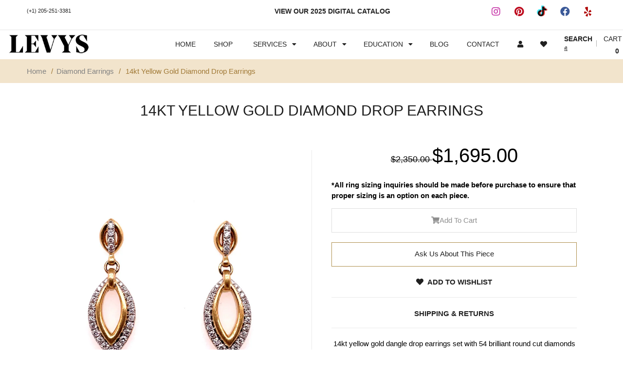

--- FILE ---
content_type: text/html; charset=utf-8
request_url: https://levysfinejewelry.com/products/14kt-yellow-gold-diamond-drop-earrings
body_size: 55827
content:
<!doctype html>
<!--[if IE 8 ]> <html lang="en" class="no-js ie8"> <![endif]-->
<!-- [if (gt IE 9)|!(IE)]><! -->
<html lang="en" class="no-js">
  <!-- <![endif] -->
  <head>
     <script async src="//329987.tctm.co/t.js"></script>
    <!-- Google Tag Manager -->
    <script type="lazyload2">
      (function(w,d,s,l,i){w[l]=w[l]||[];w[l].push({'gtm.start':
      new Date().getTime(),event:'gtm.js'});var f=d.getElementsByTagName(s)[0],
      j=d.createElement(s),dl=l!='dataLayer'?'&l='+l:'';j.async=true;j.src=
      'https://www.googletagmanager.com/gtm.js?id='+i+dl;f.parentNode.insertBefore(j,f);
      })(window,document,'script','dataLayer','GTM-W5KPNHC');
    </script>
    <!-- End Google Tag Manager -->

    <!-- Google tag (gtag.js) -->
    <script async type="lazyload2" data-src="https://www.googletagmanager.com/gtag/js?id=G-T8L98THXVS"></script>
    <script type="lazyload2">
      window.dataLayer = window.dataLayer || [];
      function gtag(){dataLayer.push(arguments);}
      gtag('js', new Date());

      gtag('config', 'G-T8L98THXVS');
    </script>

    
    <link
      rel="shortcut icon"
      href="https://cdn.shopify.com/s/files/1/0019/0496/7745/files/levys-favicon.png?3336179587797617411"
      type="image/png"
    >
    <meta charset="UTF-8">
    <meta http-equiv="Content-Type" content="text/html; charset=utf-8">
    <meta name="viewport" content="width=device-width, initial-scale=1, minimum-scale=1, maximum-scale=5">
    <link
      rel="stylesheet"
      href="https://cdnjs.cloudflare.com/ajax/libs/font-awesome/5.15.3/css/all.min.css"
      integrity="sha512-iBBXm8fW90+nuLcSKlbmrPcLa0OT92xO1BIsZ+ywDWZCvqsWgccV3gFoRBv0z+8dLJgyAHIhR35VZc2oM/gI1w=="
      crossorigin="anonymous"
    >

    <base href="/"><link data-href="//fonts.googleapis.com/css?family=Carrois+Gothic" rel="stylesheet" type="text/css">
    <link data-href="//fonts.googleapis.com/css?family=Lato:100,300,400,700" rel="stylesheet" type="text/css">
    <link data-href="//fonts.googleapis.com/css?family=Raleway:400,600,500,700" rel="stylesheet" type="text/css">
    <link data-href="//fonts.googleapis.com/css?family=Belleza" rel="stylesheet" type="text/css">
    <link data-href="//fonts.googleapis.com/css?family=Quicksand:300,400,700" rel="stylesheet" type="text/css">
    <link
      data-href="https://cdn.iconmonstr.com/1.3.0/css/iconmonstr-iconic-font.min.css"
      rel="stylesheet"
      type="text/css"
    >
    <link
      rel="stylesheet"
      data-href="https://use.fontawesome.com/releases/v5.4.2/css/all.css"
      integrity="sha384-/rXc/GQVaYpyDdyxK+ecHPVYJSN9bmVFBvjA/9eOB+pb3F2w2N6fc5qB9Ew5yIns"
      crossorigin="anonymous"
    >
    <link
      rel="stylesheet"
      data-href="https://use.fontawesome.com/releases/v5.0.13/css/all.css"
      integrity="sha384-DNOHZ68U8hZfKXOrtjWvjxusGo9WQnrNx2sqG0tfsghAvtVlRW3tvkXWZh58N9jp"
      crossorigin="anonymous"
    >
    
    

    

    

<meta property="og:street-address" content="2116 2nd Avenue North">
    <meta property="og:region" content="AL">
    <meta property="og:locality" content="Birmingham">
    <meta property="og:postal-code" content="35203">
    <meta property="og:country-name" content="US">
    <meta property="og:longitude" content="-86.804262">
    <meta property="og:latitude" content="33.516562">
    <meta property="og:video:type" content="text/html">
    <meta property="og:email" content="info@levysfinejewelry.com">
    <meta property="og:phone_number" content="(205)251-3381"><meta property="twitter:url" content="https://levysfinejewelry.com/products/14kt-yellow-gold-diamond-drop-earrings"><meta name="dcterms.rights" content="Copyright Levy's Fine Jewelry">
    <meta name="dcterms.type" content="Text">
    <meta name="dcterms.format" content="text/html">
    <meta name="dcterms.identifier" content="https://levysfinejewelry.com/products/14kt-yellow-gold-diamond-drop-earrings">
    <meta name="dcterms.creator" content="Levy's Fine Jewelry">
    <meta name="dcterms.title" content="14kt Yellow Gold Diamond Drop Earrings | Levys Fine Jewelry">
    <meta
      name="dcterms.subject"
      content="Levy&#039;s Fine Jewelry,levys,levys vintage jewelry,levys estate jewelry,estate jewelry,vintage engagement rings,engagement rings,vintage earrings,vintage bracelet,vintage bangles"
    >
    <meta
      name="news_keywords"
      content="levys fine jewelry 14kt yellow gold diamond drop earrings,Levy&#039;s Fine Jewelry,levys,levys vintage jewelry,levys estate jewelry,estate jewelry,vintage engagement rings,engagement rings,vintage earrings,vintage bracelet,vintage bangles"
    >
    <meta name="abstract" content="14kt yellow gold dangle drop earrings set with 54 brilliant round cut diamonds weighing a total of 0.59 carat and grading as h-i in color, vs2 in clarity">
    <meta name="dcterms.description" content="14kt yellow gold dangle drop earrings set with 54 brilliant round cut diamonds weighing a total of 0.59 carat and grading as h-i in color, vs2 in clarity">
    <meta name="copyright" content="Levy's Fine Jewelry">
    <meta name="MobileOptimized" content="width">
    <meta name="HandheldFriendly" content="true">    
    

<script type="text/javascript">
    var flspdx = new Worker("data:text/javascript;base64," + btoa('onmessage=function(e){var t=new Request("//levysfinejewelry.com/cdn/shop/t/19/assets/worker-min.js?v=69406592365571008391740591974",{redirect:"follow"});fetch(t).then(e=>e.text()).then(e=>{postMessage(e)})};'));flspdx.onmessage = function (t) {var e = document.createElement("script");e.type = "text/javascript", e.textContent = t.data, document.head.appendChild(e)}, flspdx.postMessage("init");
  </script><div
  style="position:absolute;font-size:1200px;line-height:1;word-wrap:break-word;top:0;left:0;width:96vw;height:96vh;max-width:99vw;max-height:99vh;pointer-events:none;z-index:99999999999;color:transparent;overflow:hidden;"
  data-optimizer="Speed Boost: pagespeed-javascript"
>
  □
</div>
<script src="//levysfinejewelry.com/cdn/shop/t/19/assets/worker.js?v=49773567430683983701741267275" type="text/javascript" async></script>    
    <link href="//levysfinejewelry.com/cdn/shop/t/19/assets/cs.style.css?v=24101460818321342041740589489" rel="stylesheet" type="text/css" media="all" />    
    <link href="//levysfinejewelry.com/cdn/shop/t/19/assets/custom.scss.css?v=180471217766697656581740589386" rel="stylesheet" type="text/css" media="all" />
    <link href="//levysfinejewelry.com/cdn/shop/t/19/assets/slick.css?v=34443715185376728791740589462" rel="stylesheet" type="text/css" media="all" />
    



     





<link data-href="//netdna.bootstrapcdn.com/font-awesome/4.2.0/css/font-awesome.min.css" rel="stylesheet" type="text/css" media="all" />



    


<style id="fancybox"></style>
  <script>window.XMLHttpRequest?xmlhttp=new XMLHttpRequest:xmlhttp=new ActiveXObject("Microsoft.XMLHTTP"),xmlhttp.onreadystatechange=function(){4==xmlhttp.readyState&&200==xmlhttp.status&&(document.getElementById("fancybox").innerHTML=xmlhttp.responseText)},xmlhttp.open("GET","//levysfinejewelry.com/cdn/shop/t/19/assets/jquery.fancybox-buttons.css?v=56315499211579498171740589489",!1),xmlhttp.send();</script>




<link data-href="//levysfinejewelry.com/cdn/shop/t/19/assets/cs.animate.css?v=40522597814820462281740589379" rel="stylesheet" type="text/css" media="all" />
<link href="//levysfinejewelry.com/cdn/shop/t/19/assets/application.css?v=98230310440578244491740589489" rel="stylesheet" type="text/css" media="all" />
<link data-href="//levysfinejewelry.com/cdn/shop/t/19/assets/swatch.css?v=87399360491130504431740589489" rel="stylesheet" type="text/css" media="all" />

<link href="//levysfinejewelry.com/cdn/shop/t/19/assets/jquery.owl.carousel.css?v=138266860332670368551740589489" rel="stylesheet" type="text/css" media="all" />
<link data-href="//levysfinejewelry.com/cdn/shop/t/19/assets/jquery.bxslider.css?v=72082323191420701051740589489" rel="stylesheet" type="text/css" media="all" />


<style id="bootstrap"></style>
  <script>window.XMLHttpRequest?xmlhttp=new XMLHttpRequest:xmlhttp=new ActiveXObject("Microsoft.XMLHTTP"),xmlhttp.onreadystatechange=function(){4==xmlhttp.readyState&&200==xmlhttp.status&&(document.getElementById("bootstrap").innerHTML=xmlhttp.responseText)},xmlhttp.open("GET","//levysfinejewelry.com/cdn/shop/t/19/assets/bootstrap.min.3x.css?v=34787099963651404671740589372",!1),xmlhttp.send();</script>


<style id="bootstraps"></style>
  <script>window.XMLHttpRequest?xmlhttp=new XMLHttpRequest:xmlhttp=new ActiveXObject("Microsoft.XMLHTTP"),xmlhttp.onreadystatechange=function(){4==xmlhttp.readyState&&200==xmlhttp.status&&(document.getElementById("bootstraps").innerHTML=xmlhttp.responseText)},xmlhttp.open("GET","//levysfinejewelry.com/cdn/shop/t/19/assets/cs.bootstrap.3x.css?v=95489791673986637261740589489",!1),xmlhttp.send();</script>

<style id="global"></style>
  <script>window.XMLHttpRequest?xmlhttp=new XMLHttpRequest:xmlhttp=new ActiveXObject("Microsoft.XMLHTTP"),xmlhttp.onreadystatechange=function(){4==xmlhttp.readyState&&200==xmlhttp.status&&(document.getElementById("global").innerHTML=xmlhttp.responseText)},xmlhttp.open("GET","//levysfinejewelry.com/cdn/shop/t/19/assets/cs.global.css?v=175523946144407302141740589489",!1),xmlhttp.send();</script>

<style id="stylesss"></style>
  <script>window.XMLHttpRequest?xmlhttp=new XMLHttpRequest:xmlhttp=new ActiveXObject("Microsoft.XMLHTTP"),xmlhttp.onreadystatechange=function(){4==xmlhttp.readyState&&200==xmlhttp.status&&(document.getElementById("stylesss").innerHTML=xmlhttp.responseText)},xmlhttp.open("GET","//levysfinejewelry.com/cdn/shop/t/19/assets/cs.style.css?v=24101460818321342041740589489",!1),xmlhttp.send();</script>

<style id="media"></style>
  <script>window.XMLHttpRequest?xmlhttp=new XMLHttpRequest:xmlhttp=new ActiveXObject("Microsoft.XMLHTTP"),xmlhttp.onreadystatechange=function(){4==xmlhttp.readyState&&200==xmlhttp.status&&(document.getElementById("media").innerHTML=xmlhttp.responseText)},xmlhttp.open("GET","//levysfinejewelry.com/cdn/shop/t/19/assets/cs.media.3x.css?v=1752361689901893371740589489",!1),xmlhttp.send();</script>



    
<script src="//levysfinejewelry.com/cdn/shop/t/19/assets/jquery-1.9.1.min.js?v=1655498635854639951740589411"></script>
<script src="//levysfinejewelry.com/cdn/shop/t/19/assets/jquery.imagesloaded.min.js?v=87590947715040177931740589418"></script>
<script src="//levysfinejewelry.com/cdn/shop/t/19/assets/bootstrap.min.3x.js?v=59390219201667200651740589372"></script>


<script src="//levysfinejewelry.com/cdn/shop/t/19/assets/cookies.js?v=152021851494072641811740589379"></script>
<script src="//levysfinejewelry.com/cdn/shop/t/19/assets/modernizr.js?v=98655220835448841881740589429"></script>
<script src="//levysfinejewelry.com/cdn/shop/t/19/assets/cs.optionSelect.js?v=54338590596837047101740589383"></script>
<script src="//levysfinejewelry.com/cdn/shop/t/19/assets/cs.customSelect.js?v=178264080894207938301740589381"></script>  
<script src="//levysfinejewelry.com/cdn/shop/t/19/assets/application.js?v=7164290524980272531740589489"></script>
<script src="//levysfinejewelry.com/cdn/shop/t/19/assets/jquery.owl.carousel.min.js?v=114737095598604679781740589420"></script>
<script src="//levysfinejewelry.com/cdn/shop/t/19/assets/jquery.bxslider.js?v=39282186127077873191740589413"></script>
<script src="//levysfinejewelry.com/cdn/shop/t/19/assets/skrollr.min.js?v=65272873373743340871740589461"></script>





<script src="//levysfinejewelry.com/cdn/shop/t/19/assets/jquery.fancybox-buttons.js?v=138533158192816688051740589417"></script>

<script src="//levysfinejewelry.com/cdn/shop/t/19/assets/jquery.zoom.js?v=5591287783839243351740589422"></script>
<script src="/services/javascripts/currencies.js"></script>
<script src="//levysfinejewelry.com/cdn/shop/t/19/assets/jquery.currencies.min.js?v=148731906405125217661740589415"></script>
<script src="//levysfinejewelry.com/cdn/shop/t/19/assets/cs.script.js?v=50000271644346007071740589489"></script>
    
    <script>window.performance && window.performance.mark && window.performance.mark('shopify.content_for_header.start');</script><meta name="facebook-domain-verification" content="9d8u6nks249j62b3qiv4u3k4t1d2kx">
<meta name="google-site-verification" content="dmJiYs47mNVu0xTQ8wisO8U2c_-REviVPIUnx-jIGgg">
<meta id="shopify-digital-wallet" name="shopify-digital-wallet" content="/1904967745/digital_wallets/dialog">
<meta name="shopify-checkout-api-token" content="e86a68b455038b5c9d52e49d0319771e">
<meta id="in-context-paypal-metadata" data-shop-id="1904967745" data-venmo-supported="true" data-environment="production" data-locale="en_US" data-paypal-v4="true" data-currency="USD">
<link rel="alternate" type="application/json+oembed" href="https://levysfinejewelry.com/products/14kt-yellow-gold-diamond-drop-earrings.oembed">
<script async="async" src="/checkouts/internal/preloads.js?locale=en-US"></script>
<script id="shopify-features" type="application/json">{"accessToken":"e86a68b455038b5c9d52e49d0319771e","betas":["rich-media-storefront-analytics"],"domain":"levysfinejewelry.com","predictiveSearch":true,"shopId":1904967745,"locale":"en"}</script>
<script>var Shopify = Shopify || {};
Shopify.shop = "levys-fine-jewelry.myshopify.com";
Shopify.locale = "en";
Shopify.currency = {"active":"USD","rate":"1.0"};
Shopify.country = "US";
Shopify.theme = {"name":"New jewelry-r13 ||Optmization||27\/02\/25","id":135013793857,"schema_name":null,"schema_version":null,"theme_store_id":null,"role":"main"};
Shopify.theme.handle = "null";
Shopify.theme.style = {"id":null,"handle":null};
Shopify.cdnHost = "levysfinejewelry.com/cdn";
Shopify.routes = Shopify.routes || {};
Shopify.routes.root = "/";</script>
<script type="module">!function(o){(o.Shopify=o.Shopify||{}).modules=!0}(window);</script>
<script>!function(o){function n(){var o=[];function n(){o.push(Array.prototype.slice.apply(arguments))}return n.q=o,n}var t=o.Shopify=o.Shopify||{};t.loadFeatures=n(),t.autoloadFeatures=n()}(window);</script>
<script id="shop-js-analytics" type="application/json">{"pageType":"product"}</script>
<script defer="defer" async type="module" src="//levysfinejewelry.com/cdn/shopifycloud/shop-js/modules/v2/client.init-shop-cart-sync_BdyHc3Nr.en.esm.js"></script>
<script defer="defer" async type="module" src="//levysfinejewelry.com/cdn/shopifycloud/shop-js/modules/v2/chunk.common_Daul8nwZ.esm.js"></script>
<script type="module">
  await import("//levysfinejewelry.com/cdn/shopifycloud/shop-js/modules/v2/client.init-shop-cart-sync_BdyHc3Nr.en.esm.js");
await import("//levysfinejewelry.com/cdn/shopifycloud/shop-js/modules/v2/chunk.common_Daul8nwZ.esm.js");

  window.Shopify.SignInWithShop?.initShopCartSync?.({"fedCMEnabled":true,"windoidEnabled":true});

</script>
<script>(function() {
  var isLoaded = false;
  function asyncLoad() {
    if (isLoaded) return;
    isLoaded = true;
    var urls = ["\/\/www.powr.io\/powr.js?powr-token=levys-fine-jewelry.myshopify.com\u0026external-type=shopify\u0026shop=levys-fine-jewelry.myshopify.com","https:\/\/formbuilder.hulkapps.com\/skeletopapp.js?shop=levys-fine-jewelry.myshopify.com","https:\/\/platform-api.sharethis.com\/js\/sharethis.js?shop=levys-fine-jewelry.myshopify.com#property=5f062344ee78680012322f7a\u0026product=sticky-share-buttons\u0026source=sticky-share-buttons-shopify\u0026ver=1701466315","https:\/\/www.improvedcontactform.com\/icf.js?shop=levys-fine-jewelry.myshopify.com","https:\/\/swymv3starter-01.azureedge.net\/code\/swym-shopify.js?shop=levys-fine-jewelry.myshopify.com","https:\/\/d1ac7owlocyo08.cloudfront.net\/storage\/scripts\/levys-fine-jewelry.20240209200506.scripttag.js?shop=levys-fine-jewelry.myshopify.com","https:\/\/shy.elfsight.com\/p\/platform.js?shop=levys-fine-jewelry.myshopify.com","https:\/\/cdn.nfcube.com\/instafeed-3a810d06a3192ef641fd198490893144.js?shop=levys-fine-jewelry.myshopify.com","https:\/\/storage.googleapis.com\/pdf-uploader-v2.appspot.com\/levys-fine-jewelry\/script\/script1_17_2025_21_34_40.js?shop=levys-fine-jewelry.myshopify.com","https:\/\/cdn.shopify.com\/s\/files\/1\/0019\/0496\/7745\/t\/19\/assets\/yoast-active-script.js?v=1740788997\u0026shop=levys-fine-jewelry.myshopify.com"];
    for (var i = 0; i < urls.length; i++) {
      var s = document.createElement('script');
      s.type = 'text/javascript';
      s.async = true;
      s.src = urls[i];
      var x = document.getElementsByTagName('script')[0];
      x.parentNode.insertBefore(s, x);
    }
  };
  if(window.attachEvent) {
    window.attachEvent('onload', asyncLoad);
  } else {
    window.addEventListener('load', asyncLoad, false);
  }
})();</script>
<script id="__st">var __st={"a":1904967745,"offset":-21600,"reqid":"086ac8a5-931e-4510-8a0d-453adc6fd158-1769019140","pageurl":"levysfinejewelry.com\/products\/14kt-yellow-gold-diamond-drop-earrings","u":"8a6631534db4","p":"product","rtyp":"product","rid":7732263026753};</script>
<script>window.ShopifyPaypalV4VisibilityTracking = true;</script>
<script id="captcha-bootstrap">!function(){'use strict';const t='contact',e='account',n='new_comment',o=[[t,t],['blogs',n],['comments',n],[t,'customer']],c=[[e,'customer_login'],[e,'guest_login'],[e,'recover_customer_password'],[e,'create_customer']],r=t=>t.map((([t,e])=>`form[action*='/${t}']:not([data-nocaptcha='true']) input[name='form_type'][value='${e}']`)).join(','),a=t=>()=>t?[...document.querySelectorAll(t)].map((t=>t.form)):[];function s(){const t=[...o],e=r(t);return a(e)}const i='password',u='form_key',d=['recaptcha-v3-token','g-recaptcha-response','h-captcha-response',i],f=()=>{try{return window.sessionStorage}catch{return}},m='__shopify_v',_=t=>t.elements[u];function p(t,e,n=!1){try{const o=window.sessionStorage,c=JSON.parse(o.getItem(e)),{data:r}=function(t){const{data:e,action:n}=t;return t[m]||n?{data:e,action:n}:{data:t,action:n}}(c);for(const[e,n]of Object.entries(r))t.elements[e]&&(t.elements[e].value=n);n&&o.removeItem(e)}catch(o){console.error('form repopulation failed',{error:o})}}const l='form_type',E='cptcha';function T(t){t.dataset[E]=!0}const w=window,h=w.document,L='Shopify',v='ce_forms',y='captcha';let A=!1;((t,e)=>{const n=(g='f06e6c50-85a8-45c8-87d0-21a2b65856fe',I='https://cdn.shopify.com/shopifycloud/storefront-forms-hcaptcha/ce_storefront_forms_captcha_hcaptcha.v1.5.2.iife.js',D={infoText:'Protected by hCaptcha',privacyText:'Privacy',termsText:'Terms'},(t,e,n)=>{const o=w[L][v],c=o.bindForm;if(c)return c(t,g,e,D).then(n);var r;o.q.push([[t,g,e,D],n]),r=I,A||(h.body.append(Object.assign(h.createElement('script'),{id:'captcha-provider',async:!0,src:r})),A=!0)});var g,I,D;w[L]=w[L]||{},w[L][v]=w[L][v]||{},w[L][v].q=[],w[L][y]=w[L][y]||{},w[L][y].protect=function(t,e){n(t,void 0,e),T(t)},Object.freeze(w[L][y]),function(t,e,n,w,h,L){const[v,y,A,g]=function(t,e,n){const i=e?o:[],u=t?c:[],d=[...i,...u],f=r(d),m=r(i),_=r(d.filter((([t,e])=>n.includes(e))));return[a(f),a(m),a(_),s()]}(w,h,L),I=t=>{const e=t.target;return e instanceof HTMLFormElement?e:e&&e.form},D=t=>v().includes(t);t.addEventListener('submit',(t=>{const e=I(t);if(!e)return;const n=D(e)&&!e.dataset.hcaptchaBound&&!e.dataset.recaptchaBound,o=_(e),c=g().includes(e)&&(!o||!o.value);(n||c)&&t.preventDefault(),c&&!n&&(function(t){try{if(!f())return;!function(t){const e=f();if(!e)return;const n=_(t);if(!n)return;const o=n.value;o&&e.removeItem(o)}(t);const e=Array.from(Array(32),(()=>Math.random().toString(36)[2])).join('');!function(t,e){_(t)||t.append(Object.assign(document.createElement('input'),{type:'hidden',name:u})),t.elements[u].value=e}(t,e),function(t,e){const n=f();if(!n)return;const o=[...t.querySelectorAll(`input[type='${i}']`)].map((({name:t})=>t)),c=[...d,...o],r={};for(const[a,s]of new FormData(t).entries())c.includes(a)||(r[a]=s);n.setItem(e,JSON.stringify({[m]:1,action:t.action,data:r}))}(t,e)}catch(e){console.error('failed to persist form',e)}}(e),e.submit())}));const S=(t,e)=>{t&&!t.dataset[E]&&(n(t,e.some((e=>e===t))),T(t))};for(const o of['focusin','change'])t.addEventListener(o,(t=>{const e=I(t);D(e)&&S(e,y())}));const B=e.get('form_key'),M=e.get(l),P=B&&M;t.addEventListener('DOMContentLoaded',(()=>{const t=y();if(P)for(const e of t)e.elements[l].value===M&&p(e,B);[...new Set([...A(),...v().filter((t=>'true'===t.dataset.shopifyCaptcha))])].forEach((e=>S(e,t)))}))}(h,new URLSearchParams(w.location.search),n,t,e,['guest_login'])})(!0,!0)}();</script>
<script integrity="sha256-4kQ18oKyAcykRKYeNunJcIwy7WH5gtpwJnB7kiuLZ1E=" data-source-attribution="shopify.loadfeatures" defer="defer" src="//levysfinejewelry.com/cdn/shopifycloud/storefront/assets/storefront/load_feature-a0a9edcb.js" crossorigin="anonymous"></script>
<script data-source-attribution="shopify.dynamic_checkout.dynamic.init">var Shopify=Shopify||{};Shopify.PaymentButton=Shopify.PaymentButton||{isStorefrontPortableWallets:!0,init:function(){window.Shopify.PaymentButton.init=function(){};var t=document.createElement("script");t.src="https://levysfinejewelry.com/cdn/shopifycloud/portable-wallets/latest/portable-wallets.en.js",t.type="module",document.head.appendChild(t)}};
</script>
<script data-source-attribution="shopify.dynamic_checkout.buyer_consent">
  function portableWalletsHideBuyerConsent(e){var t=document.getElementById("shopify-buyer-consent"),n=document.getElementById("shopify-subscription-policy-button");t&&n&&(t.classList.add("hidden"),t.setAttribute("aria-hidden","true"),n.removeEventListener("click",e))}function portableWalletsShowBuyerConsent(e){var t=document.getElementById("shopify-buyer-consent"),n=document.getElementById("shopify-subscription-policy-button");t&&n&&(t.classList.remove("hidden"),t.removeAttribute("aria-hidden"),n.addEventListener("click",e))}window.Shopify?.PaymentButton&&(window.Shopify.PaymentButton.hideBuyerConsent=portableWalletsHideBuyerConsent,window.Shopify.PaymentButton.showBuyerConsent=portableWalletsShowBuyerConsent);
</script>
<script data-source-attribution="shopify.dynamic_checkout.cart.bootstrap">document.addEventListener("DOMContentLoaded",(function(){function t(){return document.querySelector("shopify-accelerated-checkout-cart, shopify-accelerated-checkout")}if(t())Shopify.PaymentButton.init();else{new MutationObserver((function(e,n){t()&&(Shopify.PaymentButton.init(),n.disconnect())})).observe(document.body,{childList:!0,subtree:!0})}}));
</script>
<link id="shopify-accelerated-checkout-styles" rel="stylesheet" media="screen" href="https://levysfinejewelry.com/cdn/shopifycloud/portable-wallets/latest/accelerated-checkout-backwards-compat.css" crossorigin="anonymous">
<style id="shopify-accelerated-checkout-cart">
        #shopify-buyer-consent {
  margin-top: 1em;
  display: inline-block;
  width: 100%;
}

#shopify-buyer-consent.hidden {
  display: none;
}

#shopify-subscription-policy-button {
  background: none;
  border: none;
  padding: 0;
  text-decoration: underline;
  font-size: inherit;
  cursor: pointer;
}

#shopify-subscription-policy-button::before {
  box-shadow: none;
}

      </style>

<script>window.performance && window.performance.mark && window.performance.mark('shopify.content_for_header.end');</script>
    
    <script src="//levysfinejewelry.com/cdn/shop/t/19/assets/custom.js?v=101047372107316356521740589386" type="text/javascript"></script>
    <script src="//levysfinejewelry.com/cdn/shop/t/19/assets/cs.global.js?v=150491868524613904971740589382" type="text/javascript"></script>
    <script src="//levysfinejewelry.com/cdn/shop/t/19/assets/slick.min.js?v=98726548020888685741740589462" type="text/javascript"></script>
    <script src="//levysfinejewelry.com/cdn/shop/t/19/assets/jquery.zoom.js?v=5591287783839243351740589422" type="text/javascript"></script>
    <!-- <script src="//levysfinejewelry.com/cdn/shop/t/19/assets/owl.carousel.min.js?v=97891440811553454251740589436" type="text/javascript"></script> -->
    <!-- <script type="text/javascript" src="//levysfinejewelry.com/cdn/shop/t/19/assets/jquery.zoom.min.js?v=704240" defer="defer"> -->

    <script type="application/ld+json">
      {
        "@context": "http://schema.org",
        "@type": "LocalBusiness",
        "name": "Levys Fine Jewelry",
        "telephone": "(+1) 205-251-3381",
        "email": "info@levysfinejewelry.com",
        "url": "http://levysfinejewelry.com",
        "logo": "https://cdn.shopify.com/s/files/1/0019/0496/7745/t/2/assets/logo.png?5435196988285626330",
        "image": "https://cdn.shopify.com/s/files/1/0019/0496/7745/t/2/assets/logo.png?5435196988285626330",
        "areaServed": "Alabama",
        "priceRange": "$$$$",
        "currenciesAccepted": "USD",
        "foundingDate": "1922",
        "foundingLocation": "Birmingham, Alabama",
        "knowsAbout": "Jewelry, History, Selling Jewelry, Buying Jewelry, engagement rings, vintage jewelry",
        "seeks": "engagement rings, Vintage Jewelry",
        "hasMap": "https://levys-fine-jewelry.myshopify.com/pages/contact",
        "brand": "Rolex, Breitling, Tissot, Luminox, Tag Heuer, Heuer, Cyma, Omega, Cartier, Ebel, Baume et Mercier, Panerai, Patek Phillipe, Ball, Hamilton, Elgin, Piaget, Fendi, Gucci, Raymond Weil, Chaumet, Tiffany and Co (Tiffany), Longines, David Yurman, Jaeger LeCoultre, Vacheron Constantin, Bulova, Frank Muller, Michelle, Waltham, Gruen, Wittnauer, Girard Perregaux, Blancpain, Blancpain, Bulgari, Chanel, Chopard, Chronoswiss, Corum, De Bethune, Chanel, Dior, Glasshutte, Harry Winston, Hermes, Hublot, Montblanc, Zenith, Illinois",
        "address": {
          "@type": "PostalAddress",
          "streetAddress": "2116 2nd Avenue North",
          "addressLocality": "Birmingham",
          "addressRegion": "Alabama",
          "postalCode": "35203",
          "addressCountry": "US"
        },
        "geo": {
          "@type": "GeoCoordinates",
          "latitude": 33.516818,
          "longitude": -86.804273
        },
        "openingHoursSpecification": [{
            "@type": "OpeningHoursSpecification",
            "dayOfWeek": [
              "Tuesday",
              "Wednesday",
              "Thursday",
              "Friday",
              "Saturday"
            ],
            "opens": "09:30",
            "closes": "17:00"
          },
        ]
      }
    </script>

    <!-- Global site tag (gtag.js) - Google Analytics -->
    <script async type="lazyload2" data-src="https://www.googletagmanager.com/gtag/js?id=UA-27001677-1"></script>
    <script type="lazyload2">
      window.dataLayer = window.dataLayer || [];
      function gtag(){dataLayer.push(arguments);}
      gtag('js', new Date());

      gtag('config', 'UA-27001677-1');
    </script>
    




    <script type="text/javascript" src="//levysfinejewelry.com/cdn/shop/t/19/assets/jquery_accordion.js?v=64709411461589543001740589422"></script>
    <script type="text/javascript">
      $(document).ready(function() {
      $('.accordion').accordion({
      defaultOpen: 'section1',
      cookieName: 'accordion_nav'
      });
      });
    </script>
  <!-- BEGIN app block: shopify://apps/yoast-seo/blocks/metatags/7c777011-bc88-4743-a24e-64336e1e5b46 -->
<!-- This site is optimized with Yoast SEO for Shopify -->
<title>14kt Yellow Gold Diamond Drop Earrings</title>
<meta name="description" content="14kt yellow gold dangle drop earrings set with 54 brilliant round cut diamonds weighing a total of 0.59 carat and grading as h-i in color, vs2 in clarity" />
<link rel="canonical" href="https://levysfinejewelry.com/products/14kt-yellow-gold-diamond-drop-earrings" />
<meta name="robots" content="index, follow, max-image-preview:large, max-snippet:-1, max-video-preview:-1" />
<meta property="og:site_name" content="Levys Fine Jewelry" />
<meta property="og:url" content="https://levysfinejewelry.com/products/14kt-yellow-gold-diamond-drop-earrings" />
<meta property="og:locale" content="en_US" />
<meta property="og:type" content="product" />
<meta property="og:title" content="14kt Yellow Gold Diamond Drop Earrings" />
<meta property="og:description" content="14kt yellow gold dangle drop earrings set with 54 brilliant round cut diamonds weighing a total of 0.59 carat and grading as h-i in color, vs2 in clarity" />
<meta property="og:image" content="https://levysfinejewelry.com/cdn/shop/files/150-03557.jpg?v=1768968118" />
<meta property="og:image:height" content="1024" />
<meta property="og:image:width" content="1024" />
<meta property="og:availability" content="instock" />
<meta property="product:availability" content="instock" />
<meta property="product:condition" content="new" />
<meta property="product:price:amount" content="1695.0" />
<meta property="product:price:currency" content="USD" />
<meta property="product:retailer_item_id" content="001-150-03557" />
<meta property="og:price:standard_amount" content="2350.0" />
<meta name="twitter:card" content="summary_large_image" />
<script type="application/ld+json" id="yoast-schema-graph">
{
  "@context": "https://schema.org",
  "@graph": [
    {
      "@type": "Organization",
      "@id": "https://levysfinejewelry.com/#/schema/organization/1",
      "url": "https://levysfinejewelry.com",
      "name": "Levy's Fine Jewelry",
      "logo": {
        "@id": "https://levysfinejewelry.com/#/schema/ImageObject/23576757338177"
      },
      "image": [
        {
          "@id": "https://levysfinejewelry.com/#/schema/ImageObject/23576757338177"
        }
      ],
      "hasMerchantReturnPolicy": {
        "@type": "MerchantReturnPolicy",
        "merchantReturnLink": "https://levysfinejewelry.com/policies/refund-policy"
      },
      "sameAs": ["https:\/\/www.instagram.com\/levysfj\/","https:\/\/www.pinterest.com\/levysfj\/","https:\/\/tiktok.com\/@levysfj","https:\/\/www.facebook.com\/levysfj"]
    },
    {
      "@type": "ImageObject",
      "@id": "https://levysfinejewelry.com/#/schema/ImageObject/23576757338177",
      "width": 1420,
      "height": 798,
      "url": "https:\/\/levysfinejewelry.com\/cdn\/shop\/files\/LEV-logo-FNL-01_-_horizontal.jpg?v=1679672261",
      "contentUrl": "https:\/\/levysfinejewelry.com\/cdn\/shop\/files\/LEV-logo-FNL-01_-_horizontal.jpg?v=1679672261"
    },
    {
      "@type": "WebSite",
      "@id": "https://levysfinejewelry.com/#/schema/website/1",
      "url": "https://levysfinejewelry.com",
      "name": "Levy's Fine Jewelry",
      "potentialAction": {
        "@type": "SearchAction",
        "target": "https://levysfinejewelry.com/search?q={search_term_string}",
        "query-input": "required name=search_term_string"
      },
      "publisher": {
        "@id": "https://levysfinejewelry.com/#/schema/organization/1"
      },
      "inLanguage": "en"
    },
    {
      "@type": "ItemPage",
      "@id": "https:\/\/levysfinejewelry.com\/products\/14kt-yellow-gold-diamond-drop-earrings",
      "name": "14kt Yellow Gold Diamond Drop Earrings",
      "description": "14kt yellow gold dangle drop earrings set with 54 brilliant round cut diamonds weighing a total of 0.59 carat and grading as h-i in color, vs2 in clarity",
      "datePublished": "2025-12-09T03:11:58-06:00",
      "breadcrumb": {
        "@id": "https:\/\/levysfinejewelry.com\/products\/14kt-yellow-gold-diamond-drop-earrings\/#\/schema\/breadcrumb"
      },
      "primaryImageOfPage": {
        "@id": "https://levysfinejewelry.com/#/schema/ImageObject/28644240851009"
      },
      "image": [{
        "@id": "https://levysfinejewelry.com/#/schema/ImageObject/28644240851009"
      }],
      "isPartOf": {
        "@id": "https://levysfinejewelry.com/#/schema/website/1"
      },
      "url": "https:\/\/levysfinejewelry.com\/products\/14kt-yellow-gold-diamond-drop-earrings"
    },
    {
      "@type": "ImageObject",
      "@id": "https://levysfinejewelry.com/#/schema/ImageObject/28644240851009",
      "caption": "14kt Yellow Gold Diamond Drop Earrings",
      "inLanguage": "en",
      "width": 1024,
      "height": 1024,
      "url": "https:\/\/levysfinejewelry.com\/cdn\/shop\/files\/150-03557.jpg?v=1768968118",
      "contentUrl": "https:\/\/levysfinejewelry.com\/cdn\/shop\/files\/150-03557.jpg?v=1768968118"
    },
    {
      "@type": "ProductGroup",
      "@id": "https:\/\/levysfinejewelry.com\/products\/14kt-yellow-gold-diamond-drop-earrings\/#\/schema\/Product",
      "brand": [{
        "@type": "Brand",
        "name": "B \u0026 R Designs, LLC"
      }],
      "mainEntityOfPage": {
        "@id": "https:\/\/levysfinejewelry.com\/products\/14kt-yellow-gold-diamond-drop-earrings"
      },
      "name": "14kt Yellow Gold Diamond Drop Earrings",
      "description": "14kt yellow gold dangle drop earrings set with 54 brilliant round cut diamonds weighing a total of 0.59 carat and grading as h-i in color, vs2 in clarity",
      "image": [{
        "@id": "https://levysfinejewelry.com/#/schema/ImageObject/28644240851009"
      }],
      "productGroupID": "7732263026753",
      "hasVariant": [
        {
          "@type": "Product",
          "@id": "https://levysfinejewelry.com/#/schema/Product/43150734721089",
          "name": "14kt Yellow Gold Diamond Drop Earrings",
          "sku": "001-150-03557",
          "image": [{
            "@id": "https://levysfinejewelry.com/#/schema/ImageObject/28644240851009"
          }],
          "offers": {
            "@type": "Offer",
            "@id": "https://levysfinejewelry.com/#/schema/Offer/43150734721089",
            "availability": "https://schema.org/InStock",
            "priceSpecification": {
              "@type": "UnitPriceSpecification",
              "valueAddedTaxIncluded": true,
              "price": 1695.0,
              "priceCurrency": "USD"
            },
            "seller": {
              "@id": "https://levysfinejewelry.com/#/schema/organization/1"
            },
            "url": "https:\/\/levysfinejewelry.com\/products\/14kt-yellow-gold-diamond-drop-earrings",
            "checkoutPageURLTemplate": "https:\/\/levysfinejewelry.com\/cart\/add?id=43150734721089\u0026quantity=1"
          }
        }
      ],
      "url": "https:\/\/levysfinejewelry.com\/products\/14kt-yellow-gold-diamond-drop-earrings"
    },
    {
      "@type": "BreadcrumbList",
      "@id": "https:\/\/levysfinejewelry.com\/products\/14kt-yellow-gold-diamond-drop-earrings\/#\/schema\/breadcrumb",
      "itemListElement": [
        {
          "@type": "ListItem",
          "name": "Levys Fine Jewelry",
          "item": "https:\/\/levysfinejewelry.com",
          "position": 1
        },
        {
          "@type": "ListItem",
          "name": "14kt Yellow Gold Diamond Drop Earrings",
          "position": 2
        }
      ]
    }

  ]}
</script>
<!--/ Yoast SEO -->
<!-- END app block --><!-- BEGIN app block: shopify://apps/seowill-redirects/blocks/brokenlink-404/cc7b1996-e567-42d0-8862-356092041863 -->
<script type="text/javascript">
    !function(t){var e={};function r(n){if(e[n])return e[n].exports;var o=e[n]={i:n,l:!1,exports:{}};return t[n].call(o.exports,o,o.exports,r),o.l=!0,o.exports}r.m=t,r.c=e,r.d=function(t,e,n){r.o(t,e)||Object.defineProperty(t,e,{enumerable:!0,get:n})},r.r=function(t){"undefined"!==typeof Symbol&&Symbol.toStringTag&&Object.defineProperty(t,Symbol.toStringTag,{value:"Module"}),Object.defineProperty(t,"__esModule",{value:!0})},r.t=function(t,e){if(1&e&&(t=r(t)),8&e)return t;if(4&e&&"object"===typeof t&&t&&t.__esModule)return t;var n=Object.create(null);if(r.r(n),Object.defineProperty(n,"default",{enumerable:!0,value:t}),2&e&&"string"!=typeof t)for(var o in t)r.d(n,o,function(e){return t[e]}.bind(null,o));return n},r.n=function(t){var e=t&&t.__esModule?function(){return t.default}:function(){return t};return r.d(e,"a",e),e},r.o=function(t,e){return Object.prototype.hasOwnProperty.call(t,e)},r.p="",r(r.s=11)}([function(t,e,r){"use strict";var n=r(2),o=Object.prototype.toString;function i(t){return"[object Array]"===o.call(t)}function a(t){return"undefined"===typeof t}function u(t){return null!==t&&"object"===typeof t}function s(t){return"[object Function]"===o.call(t)}function c(t,e){if(null!==t&&"undefined"!==typeof t)if("object"!==typeof t&&(t=[t]),i(t))for(var r=0,n=t.length;r<n;r++)e.call(null,t[r],r,t);else for(var o in t)Object.prototype.hasOwnProperty.call(t,o)&&e.call(null,t[o],o,t)}t.exports={isArray:i,isArrayBuffer:function(t){return"[object ArrayBuffer]"===o.call(t)},isBuffer:function(t){return null!==t&&!a(t)&&null!==t.constructor&&!a(t.constructor)&&"function"===typeof t.constructor.isBuffer&&t.constructor.isBuffer(t)},isFormData:function(t){return"undefined"!==typeof FormData&&t instanceof FormData},isArrayBufferView:function(t){return"undefined"!==typeof ArrayBuffer&&ArrayBuffer.isView?ArrayBuffer.isView(t):t&&t.buffer&&t.buffer instanceof ArrayBuffer},isString:function(t){return"string"===typeof t},isNumber:function(t){return"number"===typeof t},isObject:u,isUndefined:a,isDate:function(t){return"[object Date]"===o.call(t)},isFile:function(t){return"[object File]"===o.call(t)},isBlob:function(t){return"[object Blob]"===o.call(t)},isFunction:s,isStream:function(t){return u(t)&&s(t.pipe)},isURLSearchParams:function(t){return"undefined"!==typeof URLSearchParams&&t instanceof URLSearchParams},isStandardBrowserEnv:function(){return("undefined"===typeof navigator||"ReactNative"!==navigator.product&&"NativeScript"!==navigator.product&&"NS"!==navigator.product)&&("undefined"!==typeof window&&"undefined"!==typeof document)},forEach:c,merge:function t(){var e={};function r(r,n){"object"===typeof e[n]&&"object"===typeof r?e[n]=t(e[n],r):e[n]=r}for(var n=0,o=arguments.length;n<o;n++)c(arguments[n],r);return e},deepMerge:function t(){var e={};function r(r,n){"object"===typeof e[n]&&"object"===typeof r?e[n]=t(e[n],r):e[n]="object"===typeof r?t({},r):r}for(var n=0,o=arguments.length;n<o;n++)c(arguments[n],r);return e},extend:function(t,e,r){return c(e,(function(e,o){t[o]=r&&"function"===typeof e?n(e,r):e})),t},trim:function(t){return t.replace(/^\s*/,"").replace(/\s*$/,"")}}},function(t,e,r){t.exports=r(12)},function(t,e,r){"use strict";t.exports=function(t,e){return function(){for(var r=new Array(arguments.length),n=0;n<r.length;n++)r[n]=arguments[n];return t.apply(e,r)}}},function(t,e,r){"use strict";var n=r(0);function o(t){return encodeURIComponent(t).replace(/%40/gi,"@").replace(/%3A/gi,":").replace(/%24/g,"$").replace(/%2C/gi,",").replace(/%20/g,"+").replace(/%5B/gi,"[").replace(/%5D/gi,"]")}t.exports=function(t,e,r){if(!e)return t;var i;if(r)i=r(e);else if(n.isURLSearchParams(e))i=e.toString();else{var a=[];n.forEach(e,(function(t,e){null!==t&&"undefined"!==typeof t&&(n.isArray(t)?e+="[]":t=[t],n.forEach(t,(function(t){n.isDate(t)?t=t.toISOString():n.isObject(t)&&(t=JSON.stringify(t)),a.push(o(e)+"="+o(t))})))})),i=a.join("&")}if(i){var u=t.indexOf("#");-1!==u&&(t=t.slice(0,u)),t+=(-1===t.indexOf("?")?"?":"&")+i}return t}},function(t,e,r){"use strict";t.exports=function(t){return!(!t||!t.__CANCEL__)}},function(t,e,r){"use strict";(function(e){var n=r(0),o=r(19),i={"Content-Type":"application/x-www-form-urlencoded"};function a(t,e){!n.isUndefined(t)&&n.isUndefined(t["Content-Type"])&&(t["Content-Type"]=e)}var u={adapter:function(){var t;return("undefined"!==typeof XMLHttpRequest||"undefined"!==typeof e&&"[object process]"===Object.prototype.toString.call(e))&&(t=r(6)),t}(),transformRequest:[function(t,e){return o(e,"Accept"),o(e,"Content-Type"),n.isFormData(t)||n.isArrayBuffer(t)||n.isBuffer(t)||n.isStream(t)||n.isFile(t)||n.isBlob(t)?t:n.isArrayBufferView(t)?t.buffer:n.isURLSearchParams(t)?(a(e,"application/x-www-form-urlencoded;charset=utf-8"),t.toString()):n.isObject(t)?(a(e,"application/json;charset=utf-8"),JSON.stringify(t)):t}],transformResponse:[function(t){if("string"===typeof t)try{t=JSON.parse(t)}catch(e){}return t}],timeout:0,xsrfCookieName:"XSRF-TOKEN",xsrfHeaderName:"X-XSRF-TOKEN",maxContentLength:-1,validateStatus:function(t){return t>=200&&t<300},headers:{common:{Accept:"application/json, text/plain, */*"}}};n.forEach(["delete","get","head"],(function(t){u.headers[t]={}})),n.forEach(["post","put","patch"],(function(t){u.headers[t]=n.merge(i)})),t.exports=u}).call(this,r(18))},function(t,e,r){"use strict";var n=r(0),o=r(20),i=r(3),a=r(22),u=r(25),s=r(26),c=r(7);t.exports=function(t){return new Promise((function(e,f){var l=t.data,p=t.headers;n.isFormData(l)&&delete p["Content-Type"];var h=new XMLHttpRequest;if(t.auth){var d=t.auth.username||"",m=t.auth.password||"";p.Authorization="Basic "+btoa(d+":"+m)}var y=a(t.baseURL,t.url);if(h.open(t.method.toUpperCase(),i(y,t.params,t.paramsSerializer),!0),h.timeout=t.timeout,h.onreadystatechange=function(){if(h&&4===h.readyState&&(0!==h.status||h.responseURL&&0===h.responseURL.indexOf("file:"))){var r="getAllResponseHeaders"in h?u(h.getAllResponseHeaders()):null,n={data:t.responseType&&"text"!==t.responseType?h.response:h.responseText,status:h.status,statusText:h.statusText,headers:r,config:t,request:h};o(e,f,n),h=null}},h.onabort=function(){h&&(f(c("Request aborted",t,"ECONNABORTED",h)),h=null)},h.onerror=function(){f(c("Network Error",t,null,h)),h=null},h.ontimeout=function(){var e="timeout of "+t.timeout+"ms exceeded";t.timeoutErrorMessage&&(e=t.timeoutErrorMessage),f(c(e,t,"ECONNABORTED",h)),h=null},n.isStandardBrowserEnv()){var v=r(27),g=(t.withCredentials||s(y))&&t.xsrfCookieName?v.read(t.xsrfCookieName):void 0;g&&(p[t.xsrfHeaderName]=g)}if("setRequestHeader"in h&&n.forEach(p,(function(t,e){"undefined"===typeof l&&"content-type"===e.toLowerCase()?delete p[e]:h.setRequestHeader(e,t)})),n.isUndefined(t.withCredentials)||(h.withCredentials=!!t.withCredentials),t.responseType)try{h.responseType=t.responseType}catch(w){if("json"!==t.responseType)throw w}"function"===typeof t.onDownloadProgress&&h.addEventListener("progress",t.onDownloadProgress),"function"===typeof t.onUploadProgress&&h.upload&&h.upload.addEventListener("progress",t.onUploadProgress),t.cancelToken&&t.cancelToken.promise.then((function(t){h&&(h.abort(),f(t),h=null)})),void 0===l&&(l=null),h.send(l)}))}},function(t,e,r){"use strict";var n=r(21);t.exports=function(t,e,r,o,i){var a=new Error(t);return n(a,e,r,o,i)}},function(t,e,r){"use strict";var n=r(0);t.exports=function(t,e){e=e||{};var r={},o=["url","method","params","data"],i=["headers","auth","proxy"],a=["baseURL","url","transformRequest","transformResponse","paramsSerializer","timeout","withCredentials","adapter","responseType","xsrfCookieName","xsrfHeaderName","onUploadProgress","onDownloadProgress","maxContentLength","validateStatus","maxRedirects","httpAgent","httpsAgent","cancelToken","socketPath"];n.forEach(o,(function(t){"undefined"!==typeof e[t]&&(r[t]=e[t])})),n.forEach(i,(function(o){n.isObject(e[o])?r[o]=n.deepMerge(t[o],e[o]):"undefined"!==typeof e[o]?r[o]=e[o]:n.isObject(t[o])?r[o]=n.deepMerge(t[o]):"undefined"!==typeof t[o]&&(r[o]=t[o])})),n.forEach(a,(function(n){"undefined"!==typeof e[n]?r[n]=e[n]:"undefined"!==typeof t[n]&&(r[n]=t[n])}));var u=o.concat(i).concat(a),s=Object.keys(e).filter((function(t){return-1===u.indexOf(t)}));return n.forEach(s,(function(n){"undefined"!==typeof e[n]?r[n]=e[n]:"undefined"!==typeof t[n]&&(r[n]=t[n])})),r}},function(t,e,r){"use strict";function n(t){this.message=t}n.prototype.toString=function(){return"Cancel"+(this.message?": "+this.message:"")},n.prototype.__CANCEL__=!0,t.exports=n},function(t,e,r){t.exports=r(13)},function(t,e,r){t.exports=r(30)},function(t,e,r){var n=function(t){"use strict";var e=Object.prototype,r=e.hasOwnProperty,n="function"===typeof Symbol?Symbol:{},o=n.iterator||"@@iterator",i=n.asyncIterator||"@@asyncIterator",a=n.toStringTag||"@@toStringTag";function u(t,e,r){return Object.defineProperty(t,e,{value:r,enumerable:!0,configurable:!0,writable:!0}),t[e]}try{u({},"")}catch(S){u=function(t,e,r){return t[e]=r}}function s(t,e,r,n){var o=e&&e.prototype instanceof l?e:l,i=Object.create(o.prototype),a=new L(n||[]);return i._invoke=function(t,e,r){var n="suspendedStart";return function(o,i){if("executing"===n)throw new Error("Generator is already running");if("completed"===n){if("throw"===o)throw i;return j()}for(r.method=o,r.arg=i;;){var a=r.delegate;if(a){var u=x(a,r);if(u){if(u===f)continue;return u}}if("next"===r.method)r.sent=r._sent=r.arg;else if("throw"===r.method){if("suspendedStart"===n)throw n="completed",r.arg;r.dispatchException(r.arg)}else"return"===r.method&&r.abrupt("return",r.arg);n="executing";var s=c(t,e,r);if("normal"===s.type){if(n=r.done?"completed":"suspendedYield",s.arg===f)continue;return{value:s.arg,done:r.done}}"throw"===s.type&&(n="completed",r.method="throw",r.arg=s.arg)}}}(t,r,a),i}function c(t,e,r){try{return{type:"normal",arg:t.call(e,r)}}catch(S){return{type:"throw",arg:S}}}t.wrap=s;var f={};function l(){}function p(){}function h(){}var d={};d[o]=function(){return this};var m=Object.getPrototypeOf,y=m&&m(m(T([])));y&&y!==e&&r.call(y,o)&&(d=y);var v=h.prototype=l.prototype=Object.create(d);function g(t){["next","throw","return"].forEach((function(e){u(t,e,(function(t){return this._invoke(e,t)}))}))}function w(t,e){var n;this._invoke=function(o,i){function a(){return new e((function(n,a){!function n(o,i,a,u){var s=c(t[o],t,i);if("throw"!==s.type){var f=s.arg,l=f.value;return l&&"object"===typeof l&&r.call(l,"__await")?e.resolve(l.__await).then((function(t){n("next",t,a,u)}),(function(t){n("throw",t,a,u)})):e.resolve(l).then((function(t){f.value=t,a(f)}),(function(t){return n("throw",t,a,u)}))}u(s.arg)}(o,i,n,a)}))}return n=n?n.then(a,a):a()}}function x(t,e){var r=t.iterator[e.method];if(void 0===r){if(e.delegate=null,"throw"===e.method){if(t.iterator.return&&(e.method="return",e.arg=void 0,x(t,e),"throw"===e.method))return f;e.method="throw",e.arg=new TypeError("The iterator does not provide a 'throw' method")}return f}var n=c(r,t.iterator,e.arg);if("throw"===n.type)return e.method="throw",e.arg=n.arg,e.delegate=null,f;var o=n.arg;return o?o.done?(e[t.resultName]=o.value,e.next=t.nextLoc,"return"!==e.method&&(e.method="next",e.arg=void 0),e.delegate=null,f):o:(e.method="throw",e.arg=new TypeError("iterator result is not an object"),e.delegate=null,f)}function b(t){var e={tryLoc:t[0]};1 in t&&(e.catchLoc=t[1]),2 in t&&(e.finallyLoc=t[2],e.afterLoc=t[3]),this.tryEntries.push(e)}function E(t){var e=t.completion||{};e.type="normal",delete e.arg,t.completion=e}function L(t){this.tryEntries=[{tryLoc:"root"}],t.forEach(b,this),this.reset(!0)}function T(t){if(t){var e=t[o];if(e)return e.call(t);if("function"===typeof t.next)return t;if(!isNaN(t.length)){var n=-1,i=function e(){for(;++n<t.length;)if(r.call(t,n))return e.value=t[n],e.done=!1,e;return e.value=void 0,e.done=!0,e};return i.next=i}}return{next:j}}function j(){return{value:void 0,done:!0}}return p.prototype=v.constructor=h,h.constructor=p,p.displayName=u(h,a,"GeneratorFunction"),t.isGeneratorFunction=function(t){var e="function"===typeof t&&t.constructor;return!!e&&(e===p||"GeneratorFunction"===(e.displayName||e.name))},t.mark=function(t){return Object.setPrototypeOf?Object.setPrototypeOf(t,h):(t.__proto__=h,u(t,a,"GeneratorFunction")),t.prototype=Object.create(v),t},t.awrap=function(t){return{__await:t}},g(w.prototype),w.prototype[i]=function(){return this},t.AsyncIterator=w,t.async=function(e,r,n,o,i){void 0===i&&(i=Promise);var a=new w(s(e,r,n,o),i);return t.isGeneratorFunction(r)?a:a.next().then((function(t){return t.done?t.value:a.next()}))},g(v),u(v,a,"Generator"),v[o]=function(){return this},v.toString=function(){return"[object Generator]"},t.keys=function(t){var e=[];for(var r in t)e.push(r);return e.reverse(),function r(){for(;e.length;){var n=e.pop();if(n in t)return r.value=n,r.done=!1,r}return r.done=!0,r}},t.values=T,L.prototype={constructor:L,reset:function(t){if(this.prev=0,this.next=0,this.sent=this._sent=void 0,this.done=!1,this.delegate=null,this.method="next",this.arg=void 0,this.tryEntries.forEach(E),!t)for(var e in this)"t"===e.charAt(0)&&r.call(this,e)&&!isNaN(+e.slice(1))&&(this[e]=void 0)},stop:function(){this.done=!0;var t=this.tryEntries[0].completion;if("throw"===t.type)throw t.arg;return this.rval},dispatchException:function(t){if(this.done)throw t;var e=this;function n(r,n){return a.type="throw",a.arg=t,e.next=r,n&&(e.method="next",e.arg=void 0),!!n}for(var o=this.tryEntries.length-1;o>=0;--o){var i=this.tryEntries[o],a=i.completion;if("root"===i.tryLoc)return n("end");if(i.tryLoc<=this.prev){var u=r.call(i,"catchLoc"),s=r.call(i,"finallyLoc");if(u&&s){if(this.prev<i.catchLoc)return n(i.catchLoc,!0);if(this.prev<i.finallyLoc)return n(i.finallyLoc)}else if(u){if(this.prev<i.catchLoc)return n(i.catchLoc,!0)}else{if(!s)throw new Error("try statement without catch or finally");if(this.prev<i.finallyLoc)return n(i.finallyLoc)}}}},abrupt:function(t,e){for(var n=this.tryEntries.length-1;n>=0;--n){var o=this.tryEntries[n];if(o.tryLoc<=this.prev&&r.call(o,"finallyLoc")&&this.prev<o.finallyLoc){var i=o;break}}i&&("break"===t||"continue"===t)&&i.tryLoc<=e&&e<=i.finallyLoc&&(i=null);var a=i?i.completion:{};return a.type=t,a.arg=e,i?(this.method="next",this.next=i.finallyLoc,f):this.complete(a)},complete:function(t,e){if("throw"===t.type)throw t.arg;return"break"===t.type||"continue"===t.type?this.next=t.arg:"return"===t.type?(this.rval=this.arg=t.arg,this.method="return",this.next="end"):"normal"===t.type&&e&&(this.next=e),f},finish:function(t){for(var e=this.tryEntries.length-1;e>=0;--e){var r=this.tryEntries[e];if(r.finallyLoc===t)return this.complete(r.completion,r.afterLoc),E(r),f}},catch:function(t){for(var e=this.tryEntries.length-1;e>=0;--e){var r=this.tryEntries[e];if(r.tryLoc===t){var n=r.completion;if("throw"===n.type){var o=n.arg;E(r)}return o}}throw new Error("illegal catch attempt")},delegateYield:function(t,e,r){return this.delegate={iterator:T(t),resultName:e,nextLoc:r},"next"===this.method&&(this.arg=void 0),f}},t}(t.exports);try{regeneratorRuntime=n}catch(o){Function("r","regeneratorRuntime = r")(n)}},function(t,e,r){"use strict";var n=r(0),o=r(2),i=r(14),a=r(8);function u(t){var e=new i(t),r=o(i.prototype.request,e);return n.extend(r,i.prototype,e),n.extend(r,e),r}var s=u(r(5));s.Axios=i,s.create=function(t){return u(a(s.defaults,t))},s.Cancel=r(9),s.CancelToken=r(28),s.isCancel=r(4),s.all=function(t){return Promise.all(t)},s.spread=r(29),t.exports=s,t.exports.default=s},function(t,e,r){"use strict";var n=r(0),o=r(3),i=r(15),a=r(16),u=r(8);function s(t){this.defaults=t,this.interceptors={request:new i,response:new i}}s.prototype.request=function(t){"string"===typeof t?(t=arguments[1]||{}).url=arguments[0]:t=t||{},(t=u(this.defaults,t)).method?t.method=t.method.toLowerCase():this.defaults.method?t.method=this.defaults.method.toLowerCase():t.method="get";var e=[a,void 0],r=Promise.resolve(t);for(this.interceptors.request.forEach((function(t){e.unshift(t.fulfilled,t.rejected)})),this.interceptors.response.forEach((function(t){e.push(t.fulfilled,t.rejected)}));e.length;)r=r.then(e.shift(),e.shift());return r},s.prototype.getUri=function(t){return t=u(this.defaults,t),o(t.url,t.params,t.paramsSerializer).replace(/^\?/,"")},n.forEach(["delete","get","head","options"],(function(t){s.prototype[t]=function(e,r){return this.request(n.merge(r||{},{method:t,url:e}))}})),n.forEach(["post","put","patch"],(function(t){s.prototype[t]=function(e,r,o){return this.request(n.merge(o||{},{method:t,url:e,data:r}))}})),t.exports=s},function(t,e,r){"use strict";var n=r(0);function o(){this.handlers=[]}o.prototype.use=function(t,e){return this.handlers.push({fulfilled:t,rejected:e}),this.handlers.length-1},o.prototype.eject=function(t){this.handlers[t]&&(this.handlers[t]=null)},o.prototype.forEach=function(t){n.forEach(this.handlers,(function(e){null!==e&&t(e)}))},t.exports=o},function(t,e,r){"use strict";var n=r(0),o=r(17),i=r(4),a=r(5);function u(t){t.cancelToken&&t.cancelToken.throwIfRequested()}t.exports=function(t){return u(t),t.headers=t.headers||{},t.data=o(t.data,t.headers,t.transformRequest),t.headers=n.merge(t.headers.common||{},t.headers[t.method]||{},t.headers),n.forEach(["delete","get","head","post","put","patch","common"],(function(e){delete t.headers[e]})),(t.adapter||a.adapter)(t).then((function(e){return u(t),e.data=o(e.data,e.headers,t.transformResponse),e}),(function(e){return i(e)||(u(t),e&&e.response&&(e.response.data=o(e.response.data,e.response.headers,t.transformResponse))),Promise.reject(e)}))}},function(t,e,r){"use strict";var n=r(0);t.exports=function(t,e,r){return n.forEach(r,(function(r){t=r(t,e)})),t}},function(t,e){var r,n,o=t.exports={};function i(){throw new Error("setTimeout has not been defined")}function a(){throw new Error("clearTimeout has not been defined")}function u(t){if(r===setTimeout)return setTimeout(t,0);if((r===i||!r)&&setTimeout)return r=setTimeout,setTimeout(t,0);try{return r(t,0)}catch(e){try{return r.call(null,t,0)}catch(e){return r.call(this,t,0)}}}!function(){try{r="function"===typeof setTimeout?setTimeout:i}catch(t){r=i}try{n="function"===typeof clearTimeout?clearTimeout:a}catch(t){n=a}}();var s,c=[],f=!1,l=-1;function p(){f&&s&&(f=!1,s.length?c=s.concat(c):l=-1,c.length&&h())}function h(){if(!f){var t=u(p);f=!0;for(var e=c.length;e;){for(s=c,c=[];++l<e;)s&&s[l].run();l=-1,e=c.length}s=null,f=!1,function(t){if(n===clearTimeout)return clearTimeout(t);if((n===a||!n)&&clearTimeout)return n=clearTimeout,clearTimeout(t);try{n(t)}catch(e){try{return n.call(null,t)}catch(e){return n.call(this,t)}}}(t)}}function d(t,e){this.fun=t,this.array=e}function m(){}o.nextTick=function(t){var e=new Array(arguments.length-1);if(arguments.length>1)for(var r=1;r<arguments.length;r++)e[r-1]=arguments[r];c.push(new d(t,e)),1!==c.length||f||u(h)},d.prototype.run=function(){this.fun.apply(null,this.array)},o.title="browser",o.browser=!0,o.env={},o.argv=[],o.version="",o.versions={},o.on=m,o.addListener=m,o.once=m,o.off=m,o.removeListener=m,o.removeAllListeners=m,o.emit=m,o.prependListener=m,o.prependOnceListener=m,o.listeners=function(t){return[]},o.binding=function(t){throw new Error("process.binding is not supported")},o.cwd=function(){return"/"},o.chdir=function(t){throw new Error("process.chdir is not supported")},o.umask=function(){return 0}},function(t,e,r){"use strict";var n=r(0);t.exports=function(t,e){n.forEach(t,(function(r,n){n!==e&&n.toUpperCase()===e.toUpperCase()&&(t[e]=r,delete t[n])}))}},function(t,e,r){"use strict";var n=r(7);t.exports=function(t,e,r){var o=r.config.validateStatus;!o||o(r.status)?t(r):e(n("Request failed with status code "+r.status,r.config,null,r.request,r))}},function(t,e,r){"use strict";t.exports=function(t,e,r,n,o){return t.config=e,r&&(t.code=r),t.request=n,t.response=o,t.isAxiosError=!0,t.toJSON=function(){return{message:this.message,name:this.name,description:this.description,number:this.number,fileName:this.fileName,lineNumber:this.lineNumber,columnNumber:this.columnNumber,stack:this.stack,config:this.config,code:this.code}},t}},function(t,e,r){"use strict";var n=r(23),o=r(24);t.exports=function(t,e){return t&&!n(e)?o(t,e):e}},function(t,e,r){"use strict";t.exports=function(t){return/^([a-z][a-z\d\+\-\.]*:)?\/\//i.test(t)}},function(t,e,r){"use strict";t.exports=function(t,e){return e?t.replace(/\/+$/,"")+"/"+e.replace(/^\/+/,""):t}},function(t,e,r){"use strict";var n=r(0),o=["age","authorization","content-length","content-type","etag","expires","from","host","if-modified-since","if-unmodified-since","last-modified","location","max-forwards","proxy-authorization","referer","retry-after","user-agent"];t.exports=function(t){var e,r,i,a={};return t?(n.forEach(t.split("\n"),(function(t){if(i=t.indexOf(":"),e=n.trim(t.substr(0,i)).toLowerCase(),r=n.trim(t.substr(i+1)),e){if(a[e]&&o.indexOf(e)>=0)return;a[e]="set-cookie"===e?(a[e]?a[e]:[]).concat([r]):a[e]?a[e]+", "+r:r}})),a):a}},function(t,e,r){"use strict";var n=r(0);t.exports=n.isStandardBrowserEnv()?function(){var t,e=/(msie|trident)/i.test(navigator.userAgent),r=document.createElement("a");function o(t){var n=t;return e&&(r.setAttribute("href",n),n=r.href),r.setAttribute("href",n),{href:r.href,protocol:r.protocol?r.protocol.replace(/:$/,""):"",host:r.host,search:r.search?r.search.replace(/^\?/,""):"",hash:r.hash?r.hash.replace(/^#/,""):"",hostname:r.hostname,port:r.port,pathname:"/"===r.pathname.charAt(0)?r.pathname:"/"+r.pathname}}return t=o(window.location.href),function(e){var r=n.isString(e)?o(e):e;return r.protocol===t.protocol&&r.host===t.host}}():function(){return!0}},function(t,e,r){"use strict";var n=r(0);t.exports=n.isStandardBrowserEnv()?{write:function(t,e,r,o,i,a){var u=[];u.push(t+"="+encodeURIComponent(e)),n.isNumber(r)&&u.push("expires="+new Date(r).toGMTString()),n.isString(o)&&u.push("path="+o),n.isString(i)&&u.push("domain="+i),!0===a&&u.push("secure"),document.cookie=u.join("; ")},read:function(t){var e=document.cookie.match(new RegExp("(^|;\\s*)("+t+")=([^;]*)"));return e?decodeURIComponent(e[3]):null},remove:function(t){this.write(t,"",Date.now()-864e5)}}:{write:function(){},read:function(){return null},remove:function(){}}},function(t,e,r){"use strict";var n=r(9);function o(t){if("function"!==typeof t)throw new TypeError("executor must be a function.");var e;this.promise=new Promise((function(t){e=t}));var r=this;t((function(t){r.reason||(r.reason=new n(t),e(r.reason))}))}o.prototype.throwIfRequested=function(){if(this.reason)throw this.reason},o.source=function(){var t;return{token:new o((function(e){t=e})),cancel:t}},t.exports=o},function(t,e,r){"use strict";t.exports=function(t){return function(e){return t.apply(null,e)}}},function(t,e,r){"use strict";r.r(e);var n=r(1),o=r.n(n);function i(t,e,r,n,o,i,a){try{var u=t[i](a),s=u.value}catch(c){return void r(c)}u.done?e(s):Promise.resolve(s).then(n,o)}function a(t){return function(){var e=this,r=arguments;return new Promise((function(n,o){var a=t.apply(e,r);function u(t){i(a,n,o,u,s,"next",t)}function s(t){i(a,n,o,u,s,"throw",t)}u(void 0)}))}}var u=r(10),s=r.n(u);var c=function(t){return function(t){var e=arguments.length>1&&void 0!==arguments[1]?arguments[1]:{},r=arguments.length>2&&void 0!==arguments[2]?arguments[2]:"GET";return r=r.toUpperCase(),new Promise((function(n){var o;"GET"===r&&(o=s.a.get(t,{params:e})),o.then((function(t){n(t.data)}))}))}("https://api-brokenlinkmanager.seoant.com/api/v1/receive_id",t,"GET")};function f(){return(f=a(o.a.mark((function t(e,r,n){var i;return o.a.wrap((function(t){for(;;)switch(t.prev=t.next){case 0:return i={shop:e,code:r,gbaid:n},t.next=3,c(i);case 3:t.sent;case 4:case"end":return t.stop()}}),t)})))).apply(this,arguments)}var l=window.location.href;if(-1!=l.indexOf("gbaid")){var p=l.split("gbaid");if(void 0!=p[1]){var h=window.location.pathname+window.location.search;window.history.pushState({},0,h),function(t,e,r){f.apply(this,arguments)}("levys-fine-jewelry.myshopify.com","",p[1])}}}]);
</script><!-- END app block --><link href="https://monorail-edge.shopifysvc.com" rel="dns-prefetch">
<script>(function(){if ("sendBeacon" in navigator && "performance" in window) {try {var session_token_from_headers = performance.getEntriesByType('navigation')[0].serverTiming.find(x => x.name == '_s').description;} catch {var session_token_from_headers = undefined;}var session_cookie_matches = document.cookie.match(/_shopify_s=([^;]*)/);var session_token_from_cookie = session_cookie_matches && session_cookie_matches.length === 2 ? session_cookie_matches[1] : "";var session_token = session_token_from_headers || session_token_from_cookie || "";function handle_abandonment_event(e) {var entries = performance.getEntries().filter(function(entry) {return /monorail-edge.shopifysvc.com/.test(entry.name);});if (!window.abandonment_tracked && entries.length === 0) {window.abandonment_tracked = true;var currentMs = Date.now();var navigation_start = performance.timing.navigationStart;var payload = {shop_id: 1904967745,url: window.location.href,navigation_start,duration: currentMs - navigation_start,session_token,page_type: "product"};window.navigator.sendBeacon("https://monorail-edge.shopifysvc.com/v1/produce", JSON.stringify({schema_id: "online_store_buyer_site_abandonment/1.1",payload: payload,metadata: {event_created_at_ms: currentMs,event_sent_at_ms: currentMs}}));}}window.addEventListener('pagehide', handle_abandonment_event);}}());</script>
<script id="web-pixels-manager-setup">(function e(e,d,r,n,o){if(void 0===o&&(o={}),!Boolean(null===(a=null===(i=window.Shopify)||void 0===i?void 0:i.analytics)||void 0===a?void 0:a.replayQueue)){var i,a;window.Shopify=window.Shopify||{};var t=window.Shopify;t.analytics=t.analytics||{};var s=t.analytics;s.replayQueue=[],s.publish=function(e,d,r){return s.replayQueue.push([e,d,r]),!0};try{self.performance.mark("wpm:start")}catch(e){}var l=function(){var e={modern:/Edge?\/(1{2}[4-9]|1[2-9]\d|[2-9]\d{2}|\d{4,})\.\d+(\.\d+|)|Firefox\/(1{2}[4-9]|1[2-9]\d|[2-9]\d{2}|\d{4,})\.\d+(\.\d+|)|Chrom(ium|e)\/(9{2}|\d{3,})\.\d+(\.\d+|)|(Maci|X1{2}).+ Version\/(15\.\d+|(1[6-9]|[2-9]\d|\d{3,})\.\d+)([,.]\d+|)( \(\w+\)|)( Mobile\/\w+|) Safari\/|Chrome.+OPR\/(9{2}|\d{3,})\.\d+\.\d+|(CPU[ +]OS|iPhone[ +]OS|CPU[ +]iPhone|CPU IPhone OS|CPU iPad OS)[ +]+(15[._]\d+|(1[6-9]|[2-9]\d|\d{3,})[._]\d+)([._]\d+|)|Android:?[ /-](13[3-9]|1[4-9]\d|[2-9]\d{2}|\d{4,})(\.\d+|)(\.\d+|)|Android.+Firefox\/(13[5-9]|1[4-9]\d|[2-9]\d{2}|\d{4,})\.\d+(\.\d+|)|Android.+Chrom(ium|e)\/(13[3-9]|1[4-9]\d|[2-9]\d{2}|\d{4,})\.\d+(\.\d+|)|SamsungBrowser\/([2-9]\d|\d{3,})\.\d+/,legacy:/Edge?\/(1[6-9]|[2-9]\d|\d{3,})\.\d+(\.\d+|)|Firefox\/(5[4-9]|[6-9]\d|\d{3,})\.\d+(\.\d+|)|Chrom(ium|e)\/(5[1-9]|[6-9]\d|\d{3,})\.\d+(\.\d+|)([\d.]+$|.*Safari\/(?![\d.]+ Edge\/[\d.]+$))|(Maci|X1{2}).+ Version\/(10\.\d+|(1[1-9]|[2-9]\d|\d{3,})\.\d+)([,.]\d+|)( \(\w+\)|)( Mobile\/\w+|) Safari\/|Chrome.+OPR\/(3[89]|[4-9]\d|\d{3,})\.\d+\.\d+|(CPU[ +]OS|iPhone[ +]OS|CPU[ +]iPhone|CPU IPhone OS|CPU iPad OS)[ +]+(10[._]\d+|(1[1-9]|[2-9]\d|\d{3,})[._]\d+)([._]\d+|)|Android:?[ /-](13[3-9]|1[4-9]\d|[2-9]\d{2}|\d{4,})(\.\d+|)(\.\d+|)|Mobile Safari.+OPR\/([89]\d|\d{3,})\.\d+\.\d+|Android.+Firefox\/(13[5-9]|1[4-9]\d|[2-9]\d{2}|\d{4,})\.\d+(\.\d+|)|Android.+Chrom(ium|e)\/(13[3-9]|1[4-9]\d|[2-9]\d{2}|\d{4,})\.\d+(\.\d+|)|Android.+(UC? ?Browser|UCWEB|U3)[ /]?(15\.([5-9]|\d{2,})|(1[6-9]|[2-9]\d|\d{3,})\.\d+)\.\d+|SamsungBrowser\/(5\.\d+|([6-9]|\d{2,})\.\d+)|Android.+MQ{2}Browser\/(14(\.(9|\d{2,})|)|(1[5-9]|[2-9]\d|\d{3,})(\.\d+|))(\.\d+|)|K[Aa][Ii]OS\/(3\.\d+|([4-9]|\d{2,})\.\d+)(\.\d+|)/},d=e.modern,r=e.legacy,n=navigator.userAgent;return n.match(d)?"modern":n.match(r)?"legacy":"unknown"}(),u="modern"===l?"modern":"legacy",c=(null!=n?n:{modern:"",legacy:""})[u],f=function(e){return[e.baseUrl,"/wpm","/b",e.hashVersion,"modern"===e.buildTarget?"m":"l",".js"].join("")}({baseUrl:d,hashVersion:r,buildTarget:u}),m=function(e){var d=e.version,r=e.bundleTarget,n=e.surface,o=e.pageUrl,i=e.monorailEndpoint;return{emit:function(e){var a=e.status,t=e.errorMsg,s=(new Date).getTime(),l=JSON.stringify({metadata:{event_sent_at_ms:s},events:[{schema_id:"web_pixels_manager_load/3.1",payload:{version:d,bundle_target:r,page_url:o,status:a,surface:n,error_msg:t},metadata:{event_created_at_ms:s}}]});if(!i)return console&&console.warn&&console.warn("[Web Pixels Manager] No Monorail endpoint provided, skipping logging."),!1;try{return self.navigator.sendBeacon.bind(self.navigator)(i,l)}catch(e){}var u=new XMLHttpRequest;try{return u.open("POST",i,!0),u.setRequestHeader("Content-Type","text/plain"),u.send(l),!0}catch(e){return console&&console.warn&&console.warn("[Web Pixels Manager] Got an unhandled error while logging to Monorail."),!1}}}}({version:r,bundleTarget:l,surface:e.surface,pageUrl:self.location.href,monorailEndpoint:e.monorailEndpoint});try{o.browserTarget=l,function(e){var d=e.src,r=e.async,n=void 0===r||r,o=e.onload,i=e.onerror,a=e.sri,t=e.scriptDataAttributes,s=void 0===t?{}:t,l=document.createElement("script"),u=document.querySelector("head"),c=document.querySelector("body");if(l.async=n,l.src=d,a&&(l.integrity=a,l.crossOrigin="anonymous"),s)for(var f in s)if(Object.prototype.hasOwnProperty.call(s,f))try{l.dataset[f]=s[f]}catch(e){}if(o&&l.addEventListener("load",o),i&&l.addEventListener("error",i),u)u.appendChild(l);else{if(!c)throw new Error("Did not find a head or body element to append the script");c.appendChild(l)}}({src:f,async:!0,onload:function(){if(!function(){var e,d;return Boolean(null===(d=null===(e=window.Shopify)||void 0===e?void 0:e.analytics)||void 0===d?void 0:d.initialized)}()){var d=window.webPixelsManager.init(e)||void 0;if(d){var r=window.Shopify.analytics;r.replayQueue.forEach((function(e){var r=e[0],n=e[1],o=e[2];d.publishCustomEvent(r,n,o)})),r.replayQueue=[],r.publish=d.publishCustomEvent,r.visitor=d.visitor,r.initialized=!0}}},onerror:function(){return m.emit({status:"failed",errorMsg:"".concat(f," has failed to load")})},sri:function(e){var d=/^sha384-[A-Za-z0-9+/=]+$/;return"string"==typeof e&&d.test(e)}(c)?c:"",scriptDataAttributes:o}),m.emit({status:"loading"})}catch(e){m.emit({status:"failed",errorMsg:(null==e?void 0:e.message)||"Unknown error"})}}})({shopId: 1904967745,storefrontBaseUrl: "https://levysfinejewelry.com",extensionsBaseUrl: "https://extensions.shopifycdn.com/cdn/shopifycloud/web-pixels-manager",monorailEndpoint: "https://monorail-edge.shopifysvc.com/unstable/produce_batch",surface: "storefront-renderer",enabledBetaFlags: ["2dca8a86"],webPixelsConfigList: [{"id":"1546485825","configuration":"{\"config\":\"{\\\"google_tag_ids\\\":[\\\"G-T8L98THXVS\\\",\\\"GT-NF7FT56T\\\"],\\\"target_country\\\":\\\"ZZ\\\",\\\"gtag_events\\\":[{\\\"type\\\":\\\"begin_checkout\\\",\\\"action_label\\\":[\\\"G-T8L98THXVS\\\",\\\"AW-17790007113\\\/AreECKyCi9AbEMnu96JC\\\"]},{\\\"type\\\":\\\"search\\\",\\\"action_label\\\":[\\\"G-T8L98THXVS\\\",\\\"AW-17790007113\\\/heD0CLiCi9AbEMnu96JC\\\"]},{\\\"type\\\":\\\"view_item\\\",\\\"action_label\\\":[\\\"G-T8L98THXVS\\\",\\\"AW-17790007113\\\/SyaMCLWCi9AbEMnu96JC\\\",\\\"MC-Y5GQGMJ92K\\\"]},{\\\"type\\\":\\\"purchase\\\",\\\"action_label\\\":[\\\"G-T8L98THXVS\\\",\\\"AW-17790007113\\\/ClUCCN_p-88bEMnu96JC\\\",\\\"MC-Y5GQGMJ92K\\\"]},{\\\"type\\\":\\\"page_view\\\",\\\"action_label\\\":[\\\"G-T8L98THXVS\\\",\\\"AW-17790007113\\\/bTF3CLKCi9AbEMnu96JC\\\",\\\"MC-Y5GQGMJ92K\\\"]},{\\\"type\\\":\\\"add_payment_info\\\",\\\"action_label\\\":[\\\"G-T8L98THXVS\\\",\\\"AW-17790007113\\\/JA_wCLuCi9AbEMnu96JC\\\"]},{\\\"type\\\":\\\"add_to_cart\\\",\\\"action_label\\\":[\\\"G-T8L98THXVS\\\",\\\"AW-17790007113\\\/4RJvCK-Ci9AbEMnu96JC\\\"]}],\\\"enable_monitoring_mode\\\":false}\"}","eventPayloadVersion":"v1","runtimeContext":"OPEN","scriptVersion":"b2a88bafab3e21179ed38636efcd8a93","type":"APP","apiClientId":1780363,"privacyPurposes":[],"dataSharingAdjustments":{"protectedCustomerApprovalScopes":["read_customer_address","read_customer_email","read_customer_name","read_customer_personal_data","read_customer_phone"]}},{"id":"464355393","configuration":"{\"swymApiEndpoint\":\"https:\/\/swymstore-v3starter-01.swymrelay.com\",\"swymTier\":\"v3starter-01\"}","eventPayloadVersion":"v1","runtimeContext":"STRICT","scriptVersion":"5b6f6917e306bc7f24523662663331c0","type":"APP","apiClientId":1350849,"privacyPurposes":["ANALYTICS","MARKETING","PREFERENCES"],"dataSharingAdjustments":{"protectedCustomerApprovalScopes":["read_customer_email","read_customer_name","read_customer_personal_data","read_customer_phone"]}},{"id":"103350337","configuration":"{\"pixel_id\":\"840832366327565\",\"pixel_type\":\"facebook_pixel\",\"metaapp_system_user_token\":\"-\"}","eventPayloadVersion":"v1","runtimeContext":"OPEN","scriptVersion":"ca16bc87fe92b6042fbaa3acc2fbdaa6","type":"APP","apiClientId":2329312,"privacyPurposes":["ANALYTICS","MARKETING","SALE_OF_DATA"],"dataSharingAdjustments":{"protectedCustomerApprovalScopes":["read_customer_address","read_customer_email","read_customer_name","read_customer_personal_data","read_customer_phone"]}},{"id":"70713409","configuration":"{\"tagID\":\"2615417039148\"}","eventPayloadVersion":"v1","runtimeContext":"STRICT","scriptVersion":"18031546ee651571ed29edbe71a3550b","type":"APP","apiClientId":3009811,"privacyPurposes":["ANALYTICS","MARKETING","SALE_OF_DATA"],"dataSharingAdjustments":{"protectedCustomerApprovalScopes":["read_customer_address","read_customer_email","read_customer_name","read_customer_personal_data","read_customer_phone"]}},{"id":"87031873","eventPayloadVersion":"v1","runtimeContext":"LAX","scriptVersion":"1","type":"CUSTOM","privacyPurposes":["ANALYTICS"],"name":"Google Analytics tag (migrated)"},{"id":"shopify-app-pixel","configuration":"{}","eventPayloadVersion":"v1","runtimeContext":"STRICT","scriptVersion":"0450","apiClientId":"shopify-pixel","type":"APP","privacyPurposes":["ANALYTICS","MARKETING"]},{"id":"shopify-custom-pixel","eventPayloadVersion":"v1","runtimeContext":"LAX","scriptVersion":"0450","apiClientId":"shopify-pixel","type":"CUSTOM","privacyPurposes":["ANALYTICS","MARKETING"]}],isMerchantRequest: false,initData: {"shop":{"name":"Levys Fine Jewelry","paymentSettings":{"currencyCode":"USD"},"myshopifyDomain":"levys-fine-jewelry.myshopify.com","countryCode":"US","storefrontUrl":"https:\/\/levysfinejewelry.com"},"customer":null,"cart":null,"checkout":null,"productVariants":[{"price":{"amount":1695.0,"currencyCode":"USD"},"product":{"title":"14kt Yellow Gold Diamond Drop Earrings","vendor":"B \u0026 R Designs, LLC","id":"7732263026753","untranslatedTitle":"14kt Yellow Gold Diamond Drop Earrings","url":"\/products\/14kt-yellow-gold-diamond-drop-earrings","type":"Diamond Earrings"},"id":"43150734721089","image":{"src":"\/\/levysfinejewelry.com\/cdn\/shop\/files\/150-03557.jpg?v=1768968118"},"sku":"001-150-03557","title":"Default Title","untranslatedTitle":"Default Title"}],"purchasingCompany":null},},"https://levysfinejewelry.com/cdn","fcfee988w5aeb613cpc8e4bc33m6693e112",{"modern":"","legacy":""},{"shopId":"1904967745","storefrontBaseUrl":"https:\/\/levysfinejewelry.com","extensionBaseUrl":"https:\/\/extensions.shopifycdn.com\/cdn\/shopifycloud\/web-pixels-manager","surface":"storefront-renderer","enabledBetaFlags":"[\"2dca8a86\"]","isMerchantRequest":"false","hashVersion":"fcfee988w5aeb613cpc8e4bc33m6693e112","publish":"custom","events":"[[\"page_viewed\",{}],[\"product_viewed\",{\"productVariant\":{\"price\":{\"amount\":1695.0,\"currencyCode\":\"USD\"},\"product\":{\"title\":\"14kt Yellow Gold Diamond Drop Earrings\",\"vendor\":\"B \u0026 R Designs, LLC\",\"id\":\"7732263026753\",\"untranslatedTitle\":\"14kt Yellow Gold Diamond Drop Earrings\",\"url\":\"\/products\/14kt-yellow-gold-diamond-drop-earrings\",\"type\":\"Diamond Earrings\"},\"id\":\"43150734721089\",\"image\":{\"src\":\"\/\/levysfinejewelry.com\/cdn\/shop\/files\/150-03557.jpg?v=1768968118\"},\"sku\":\"001-150-03557\",\"title\":\"Default Title\",\"untranslatedTitle\":\"Default Title\"}}]]"});</script><script>
  window.ShopifyAnalytics = window.ShopifyAnalytics || {};
  window.ShopifyAnalytics.meta = window.ShopifyAnalytics.meta || {};
  window.ShopifyAnalytics.meta.currency = 'USD';
  var meta = {"product":{"id":7732263026753,"gid":"gid:\/\/shopify\/Product\/7732263026753","vendor":"B \u0026 R Designs, LLC","type":"Diamond Earrings","handle":"14kt-yellow-gold-diamond-drop-earrings","variants":[{"id":43150734721089,"price":169500,"name":"14kt Yellow Gold Diamond Drop Earrings","public_title":null,"sku":"001-150-03557"}],"remote":false},"page":{"pageType":"product","resourceType":"product","resourceId":7732263026753,"requestId":"086ac8a5-931e-4510-8a0d-453adc6fd158-1769019140"}};
  for (var attr in meta) {
    window.ShopifyAnalytics.meta[attr] = meta[attr];
  }
</script>
<script class="analytics">
  (function () {
    var customDocumentWrite = function(content) {
      var jquery = null;

      if (window.jQuery) {
        jquery = window.jQuery;
      } else if (window.Checkout && window.Checkout.$) {
        jquery = window.Checkout.$;
      }

      if (jquery) {
        jquery('body').append(content);
      }
    };

    var hasLoggedConversion = function(token) {
      if (token) {
        return document.cookie.indexOf('loggedConversion=' + token) !== -1;
      }
      return false;
    }

    var setCookieIfConversion = function(token) {
      if (token) {
        var twoMonthsFromNow = new Date(Date.now());
        twoMonthsFromNow.setMonth(twoMonthsFromNow.getMonth() + 2);

        document.cookie = 'loggedConversion=' + token + '; expires=' + twoMonthsFromNow;
      }
    }

    var trekkie = window.ShopifyAnalytics.lib = window.trekkie = window.trekkie || [];
    if (trekkie.integrations) {
      return;
    }
    trekkie.methods = [
      'identify',
      'page',
      'ready',
      'track',
      'trackForm',
      'trackLink'
    ];
    trekkie.factory = function(method) {
      return function() {
        var args = Array.prototype.slice.call(arguments);
        args.unshift(method);
        trekkie.push(args);
        return trekkie;
      };
    };
    for (var i = 0; i < trekkie.methods.length; i++) {
      var key = trekkie.methods[i];
      trekkie[key] = trekkie.factory(key);
    }
    trekkie.load = function(config) {
      trekkie.config = config || {};
      trekkie.config.initialDocumentCookie = document.cookie;
      var first = document.getElementsByTagName('script')[0];
      var script = document.createElement('script');
      script.type = 'text/javascript';
      script.onerror = function(e) {
        var scriptFallback = document.createElement('script');
        scriptFallback.type = 'text/javascript';
        scriptFallback.onerror = function(error) {
                var Monorail = {
      produce: function produce(monorailDomain, schemaId, payload) {
        var currentMs = new Date().getTime();
        var event = {
          schema_id: schemaId,
          payload: payload,
          metadata: {
            event_created_at_ms: currentMs,
            event_sent_at_ms: currentMs
          }
        };
        return Monorail.sendRequest("https://" + monorailDomain + "/v1/produce", JSON.stringify(event));
      },
      sendRequest: function sendRequest(endpointUrl, payload) {
        // Try the sendBeacon API
        if (window && window.navigator && typeof window.navigator.sendBeacon === 'function' && typeof window.Blob === 'function' && !Monorail.isIos12()) {
          var blobData = new window.Blob([payload], {
            type: 'text/plain'
          });

          if (window.navigator.sendBeacon(endpointUrl, blobData)) {
            return true;
          } // sendBeacon was not successful

        } // XHR beacon

        var xhr = new XMLHttpRequest();

        try {
          xhr.open('POST', endpointUrl);
          xhr.setRequestHeader('Content-Type', 'text/plain');
          xhr.send(payload);
        } catch (e) {
          console.log(e);
        }

        return false;
      },
      isIos12: function isIos12() {
        return window.navigator.userAgent.lastIndexOf('iPhone; CPU iPhone OS 12_') !== -1 || window.navigator.userAgent.lastIndexOf('iPad; CPU OS 12_') !== -1;
      }
    };
    Monorail.produce('monorail-edge.shopifysvc.com',
      'trekkie_storefront_load_errors/1.1',
      {shop_id: 1904967745,
      theme_id: 135013793857,
      app_name: "storefront",
      context_url: window.location.href,
      source_url: "//levysfinejewelry.com/cdn/s/trekkie.storefront.cd680fe47e6c39ca5d5df5f0a32d569bc48c0f27.min.js"});

        };
        scriptFallback.async = true;
        scriptFallback.src = '//levysfinejewelry.com/cdn/s/trekkie.storefront.cd680fe47e6c39ca5d5df5f0a32d569bc48c0f27.min.js';
        first.parentNode.insertBefore(scriptFallback, first);
      };
      script.async = true;
      script.src = '//levysfinejewelry.com/cdn/s/trekkie.storefront.cd680fe47e6c39ca5d5df5f0a32d569bc48c0f27.min.js';
      first.parentNode.insertBefore(script, first);
    };
    trekkie.load(
      {"Trekkie":{"appName":"storefront","development":false,"defaultAttributes":{"shopId":1904967745,"isMerchantRequest":null,"themeId":135013793857,"themeCityHash":"15055073484991116767","contentLanguage":"en","currency":"USD","eventMetadataId":"2c68b519-b0f7-489a-b475-aec95c745170"},"isServerSideCookieWritingEnabled":true,"monorailRegion":"shop_domain","enabledBetaFlags":["65f19447"]},"Session Attribution":{},"S2S":{"facebookCapiEnabled":true,"source":"trekkie-storefront-renderer","apiClientId":580111}}
    );

    var loaded = false;
    trekkie.ready(function() {
      if (loaded) return;
      loaded = true;

      window.ShopifyAnalytics.lib = window.trekkie;

      var originalDocumentWrite = document.write;
      document.write = customDocumentWrite;
      try { window.ShopifyAnalytics.merchantGoogleAnalytics.call(this); } catch(error) {};
      document.write = originalDocumentWrite;

      window.ShopifyAnalytics.lib.page(null,{"pageType":"product","resourceType":"product","resourceId":7732263026753,"requestId":"086ac8a5-931e-4510-8a0d-453adc6fd158-1769019140","shopifyEmitted":true});

      var match = window.location.pathname.match(/checkouts\/(.+)\/(thank_you|post_purchase)/)
      var token = match? match[1]: undefined;
      if (!hasLoggedConversion(token)) {
        setCookieIfConversion(token);
        window.ShopifyAnalytics.lib.track("Viewed Product",{"currency":"USD","variantId":43150734721089,"productId":7732263026753,"productGid":"gid:\/\/shopify\/Product\/7732263026753","name":"14kt Yellow Gold Diamond Drop Earrings","price":"1695.00","sku":"001-150-03557","brand":"B \u0026 R Designs, LLC","variant":null,"category":"Diamond Earrings","nonInteraction":true,"remote":false},undefined,undefined,{"shopifyEmitted":true});
      window.ShopifyAnalytics.lib.track("monorail:\/\/trekkie_storefront_viewed_product\/1.1",{"currency":"USD","variantId":43150734721089,"productId":7732263026753,"productGid":"gid:\/\/shopify\/Product\/7732263026753","name":"14kt Yellow Gold Diamond Drop Earrings","price":"1695.00","sku":"001-150-03557","brand":"B \u0026 R Designs, LLC","variant":null,"category":"Diamond Earrings","nonInteraction":true,"remote":false,"referer":"https:\/\/levysfinejewelry.com\/products\/14kt-yellow-gold-diamond-drop-earrings"});
      }
    });


        var eventsListenerScript = document.createElement('script');
        eventsListenerScript.async = true;
        eventsListenerScript.src = "//levysfinejewelry.com/cdn/shopifycloud/storefront/assets/shop_events_listener-3da45d37.js";
        document.getElementsByTagName('head')[0].appendChild(eventsListenerScript);

})();</script>
  <script>
  if (!window.ga || (window.ga && typeof window.ga !== 'function')) {
    window.ga = function ga() {
      (window.ga.q = window.ga.q || []).push(arguments);
      if (window.Shopify && window.Shopify.analytics && typeof window.Shopify.analytics.publish === 'function') {
        window.Shopify.analytics.publish("ga_stub_called", {}, {sendTo: "google_osp_migration"});
      }
      console.error("Shopify's Google Analytics stub called with:", Array.from(arguments), "\nSee https://help.shopify.com/manual/promoting-marketing/pixels/pixel-migration#google for more information.");
    };
    if (window.Shopify && window.Shopify.analytics && typeof window.Shopify.analytics.publish === 'function') {
      window.Shopify.analytics.publish("ga_stub_initialized", {}, {sendTo: "google_osp_migration"});
    }
  }
</script>
<script
  defer
  src="https://levysfinejewelry.com/cdn/shopifycloud/perf-kit/shopify-perf-kit-3.0.4.min.js"
  data-application="storefront-renderer"
  data-shop-id="1904967745"
  data-render-region="gcp-us-central1"
  data-page-type="product"
  data-theme-instance-id="135013793857"
  data-theme-name=""
  data-theme-version=""
  data-monorail-region="shop_domain"
  data-resource-timing-sampling-rate="10"
  data-shs="true"
  data-shs-beacon="true"
  data-shs-export-with-fetch="true"
  data-shs-logs-sample-rate="1"
  data-shs-beacon-endpoint="https://levysfinejewelry.com/api/collect"
></script>
</head>

  <body
    
    
    class="templateProduct"
  >
    

    <script>
      document.addEventListener('DOMContentLoaded', function() {
        var loadingElement = document.getElementById('loading');
        setTimeout(function() {
          loadingElement.style.display = 'none';
        }, 1500);
      });
    </script>
    <!-- Header -->
    <header id="top" class="fadeInDown clearfix">
      <style>
  .header-container{
    width: 1200px;
    margin-right: auto;
    margin-left: auto;
    padding-left: 15px;
    padding-right: 15px;
  }
@media screen and (max-width: 1080px){
  .header-container{
    width: 100% !important;
    margin-right: auto;
    margin-left: auto;
    padding-left: 15px;
    padding-right: 15px;
  }
}
</style>
<meta name="google-site-verification" content="U5vKbYcm2NP2H84XPt6DdovNgfreOAqM8Du-9V9UVfQ" />

<!--top-->
<div class="header-container">
  <!-- Segment Pixel - AL_Tuscaloosa_Levys Fine Jewelry_Seg_RT - DO NOT MODIFY -->

<script src="https://secure.adnxs.com/seg?add=19364451&t=1" type="text/javascript"></script>

<!-- End of Segment Pixel -->
  <div class="top row">

    <div class="col-md-6 phone-shopping">
      <span style="line-height: 4;">(+1) 205-251-3381</span>
    </div>

    <div class="col-md-18 nav-top-row">
      <a class="catalog-mobile hidden-xl hidden-lg hidden-md hidden-md" id="top-intro-text"  href="https://levysfinejewelry.com/pages/digital-catalog" style="font-size: 14px; padding: 10px; font-weight: 600; line-height: 2;">View Our 2025 Digital Catalog</a>
      
      <ul class="text-right" style="text-align: center; padding: 5px;">
        <li class="customer-links">
          <a class="hidden-xs" href="https://levysfinejewelry.com/pages/digital-catalog" style="font-size: 14px; padding: 10px; font-weight: 600; line-height: 2;">View Our 2025 Digital Catalog</a>
        </li>
		
        
        
        
            <div class="header-social-wrapper">
              <a class="social-foot-icon" href="https://www.instagram.com/levysfj/" target="_blank"><i class="fab fa-instagram"></i></a>
              <a class="social-foot-icon" href="https://www.pinterest.com/levysfj/" target="_blank"><i class="fab fa-pinterest"></i></a>
              <!--<a class="social-foot-icon" href="https://twitter.com/levysfj" target="_blank"><i class="fab fa-twitter"></i></a>-->
              <a class="social-foot-icon" href="https://www.tiktok.com/@levysfj" target="_blank"><i class="fab fa-tiktok fa-2x"></i></a>
              <a class="social-foot-icon" href="https://www.facebook.com/LevysFJ/" target="_blank"><i class="fab fa-facebook"></i></a>
              <a class="social-foot-icon" href="https://www.yelp.com/biz/levys-fine-jewelry-birmingham-3" target="_blank"><i class="fab fa-yelp" style="font-size: 25px;"></i></a>
            </div>
      </ul>
    </div>
    <br>
    <br>
        <p class="header-copy"></p>

  </div>
</div>
<!--End top-->

<div class="line"></div>

<!-- Navigation -->
<div class="header-container">
  <div class="top-navigation">

    <ul class="list-inline">
      <li class="top-logo">
        <a id="site-title" href="/" title="Levys Fine Jewelry">
          
          <img  class="img-responsive header-logo" src="//levysfinejewelry.com/cdn/shop/t/19/assets/logo.png?v=177663454241445303821740589425" alt="Levys Fine Jewelry" />
          
        </a>
      </li>

      <li class="navigation">
        
<nav class="navbar" role="navigation">
  <div class="clearfix">
    <div class="navbar-header">
      <button type="button" class="navbar-toggle" data-toggle="collapse" data-target=".navbar-collapse">
        <span class="sr-only">Toggle main navigation</span>
        <span class="icon-bar"></span>
        <span class="icon-bar"></span>
        <span class="icon-bar"></span>
      </button>
    </div>

    <div class="is-mobile visible-xs">
      <ul class="list-inline" style="display: flex;">
        <li class="is-mobile-menu">
          <div class="btn-navbar" data-toggle="collapse" data-target=".navbar-collapse">
            <span class="icon-bar-group">
              <span class="icon-bar"></span>
              <span class="icon-bar"></span>
              <span class="icon-bar"></span>
            </span>
          </div>
        </li>

        
        <li class="is-mobile-login">
          <div class="btn-group">
            <div class="dropdown-toggle" data-toggle="dropdown">
              <i class="fa fa-user"></i>
            </div>
            <ul class="customer dropdown-menu">
              
              <li class="logout">
                <a href="/account/login">Login</a>
              </li>
              <li class="account">
                <a href="/account/register">Register</a>
              </li>
              
            </ul>
          </div>
        </li>
        
        
        <li class="is-mobile-wl">
          <a href="#swym-wishlist">
            <i aria-hidden="true" focusable="false" role="presentation" class="fa fa-heart"></i>
          </a>
        </li>
        
        
        
        

        <li class="is-mobile-cart">
          <a href="/cart"><i class="fa fa-shopping-cart"></i></a>
        </li>
      </ul>
    </div>

    <div class="collapse navbar-collapse"> 
      <ul class="nav navbar-nav hoverMenuWrapper">
        
        




<li class="nav-item">
  <a href="/">
    <span>Home</span>
  </a>
</li>







        
        


<li class="nav-item dropdown mega-menu">
  <a href="/collections" class="dropdown-toggle dropdown-link" data-toggle="dropdown">
    <span>Shop</span>
    
    <!-- <i class="fa fa-caret-down"></i> -->
    
    <i class="sub-dropdown1 visible-sm visible-md visible-lg"></i>
    <i class="sub-dropdown visible-sm visible-md visible-lg"></i>
  </a>
  
  <div class="megamenu-container megamenu-container-1 dropdown-menu banner-bottom mega-col-2">
    
    <ul class="sub-mega-menu">
	  
      <li>
        
        <ul>
          <li class="list-title">Collections 1:</li>
          
          <li class="list-unstyled li-sub-mega">
            <a href="/collections/engagement-rings">Engagement Rings
            
            
            
            
            </a>      
          </li>
          
          <li class="list-unstyled li-sub-mega">
            <a href="/collections/wedding-rings-bands">Wedding Rings &amp; Bands
            
            
            
            
            </a>      
          </li>
          
          <li class="list-unstyled li-sub-mega">
            <a href="/collections/antique-vintage-jewelry">Antique &amp; Vintage Jewelry
            
            
            
            
            </a>      
          </li>
          
          <li class="list-unstyled li-sub-mega">
            <a href="/collections/fashion-rings">Fashion Rings
            
            
            
            
            </a>      
          </li>
          
          <li class="list-unstyled li-sub-mega">
            <a href="/collections/earrings">Earrings
            
            
            
            
            </a>      
          </li>
          
          <li class="list-unstyled li-sub-mega">
            <a href="/collections/necklaces-pendants">Necklaces &amp; Pendants
            
            
            
            
            </a>      
          </li>
          
        </ul>
      </li>
      
	  
      <li>
        
        <ul>
          <li class="list-title">Collections 2: </li>
          
          <li class="list-unstyled li-sub-mega">
            <a href="/collections/bracelets">Bracelets
            
            
            
             
            </a>
          </li>
          
          <li class="list-unstyled li-sub-mega">
            <a href="/collections/pins-brooches">Pins &amp; Brooches
            
            
            
             
            </a>
          </li>
          
          <li class="list-unstyled li-sub-mega">
            <a href="/collections/pearls">Pearls
            
            
            
             
            </a>
          </li>
          
          <li class="list-unstyled li-sub-mega">
            <a href="/collections/estate-designer-jewelry">Estate Designer Jewelry
            
            
            
             
            </a>
          </li>
          
          <li class="list-unstyled li-sub-mega">
            <a href="/collections/watches">Watches
            
            
            
             
            </a>
          </li>
          
          <li class="list-unstyled li-sub-mega">
            <a href="/collections/mens-jewelry">Men&#39;s Jewelry
            
            
            
             
            </a>
          </li>
          
          <li class="list-unstyled li-sub-mega">
            <a href="/collections/really-cool-stuff">Really Cool Stuff
            
            
            
             
            </a>
          </li>
          
          <li class="list-unstyled li-sub-mega">
            <a href="/collections/colored-stone-jewelry">Colored Stone Jewelry 
            
            
            
             
            </a>
          </li>
          
        </ul>
      </li>
	  
      
      
      
      
    </ul>
  </div>

  
</li>







        
        




<li class="nav-item dropdown">
  <a href="#" class="dropdown-toggle dropdown-link" data-toggle="dropdown">

    <span>Services</span>
    
    <i class="fa fa-caret-down"></i>
    

    <i class="sub-dropdown1  visible-sm visible-md visible-lg"></i>
    <i class="sub-dropdown visible-sm visible-md visible-lg"></i>
  </a>
  <ul class="dropdown-menu">
    
    

<li class=""><a tabindex="-1" href="/pages/custom-design-repair">Custom Design</a></li>


    
    

<li class=""><a tabindex="-1" href="/pages/wholesale">Wholesale</a></li>


    
    

<li class=""><a tabindex="-1" href="/pages/sell-your-jewelry">Sell Your Jewelry</a></li>


    
  </ul>
</li>







        
        




<li class="nav-item dropdown">
  <a href="#" class="dropdown-toggle dropdown-link" data-toggle="dropdown">

    <span>About</span>
    
    <i class="fa fa-caret-down"></i>
    

    <i class="sub-dropdown1  visible-sm visible-md visible-lg"></i>
    <i class="sub-dropdown visible-sm visible-md visible-lg"></i>
  </a>
  <ul class="dropdown-menu">
    
    

<li class=""><a tabindex="-1" href="/pages/our-team">Our Team</a></li>


    
    

<li class=""><a tabindex="-1" href="/pages/our-story">Our Story</a></li>


    
  </ul>
</li>







        
        




<li class="nav-item dropdown">
  <a href="/pages/education" class="dropdown-toggle dropdown-link" data-toggle="dropdown">

    <span>Education</span>
    
    <i class="fa fa-caret-down"></i>
    

    <i class="sub-dropdown1  visible-sm visible-md visible-lg"></i>
    <i class="sub-dropdown visible-sm visible-md visible-lg"></i>
  </a>
  <ul class="dropdown-menu">
    
    

<li class=""><a tabindex="-1" href="/pages/history-of-jewelry">A History of Jewelry</a></li>


    
    

<li class=""><a tabindex="-1" href="/pages/anniversary-traditions">Anniversary Traditions</a></li>


    
    

<li class=""><a tabindex="-1" href="/pages/birthstones">Birthstone Traditions</a></li>


    
    

<li class=""><a tabindex="-1" href="/pages/care-for-jewelry">Care for Jewelry</a></li>


    
    

<li class=""><a tabindex="-1" href="/pages/diamonds">Diamonds</a></li>


    
    

<li class=""><a tabindex="-1" href="/pages/fine-jewelry-dictionary">Fine Jewelry Dictionary</a></li>


    
    

<li class=""><a tabindex="-1" href="/pages/precious-metals">Precious Metals</a></li>


    
    

<li class=""><a tabindex="-1" href="https://cdn.shopify.com/s/files/1/0019/0496/7745/files/LevysRingSizing.pdf?9348389138910984451">Ring Sizing</a></li>


    
    

<li class=""><a tabindex="-1" href="/pages/settings">Settings</a></li>


    
  </ul>
</li>







        
        




<li class="nav-item">
  <a href="/blogs/articles">
    <span>Blog</span>
  </a>
</li>







        
        




<li class="nav-item">
  <a href="/pages/contact">
    <span>Contact</span>
  </a>
</li>







        
        <li data-toggle="dropdown" class="nav-item dropdown nav-icon-dropdown hidden-xs">
        <a class="dropdown-toggle dropdown-link" href="#" data-toggle="dropdown"><i class="fa fa-user"></i></a>
        <ul class="customer dropdown-menu" style="display: none;">

        <li class="logout">
        <a href="/account/logout">Log out</a>
        </li>
        <li class="account">
        <a href="/account">My Account</a>
        </li>

        <li class="logout">
        <a href="/account/login">Login</a>
        </li>
        <li class="account last">
        <a href="/account/register">Register</a>
        </li>
        </ul>
        </li>
        <li class="is-mobile-wl nav-icon-dropdown hidden-xs">
          <a href="#swym-wishlist">
            <i aria-hidden="true" focusable="false" role="presentation" class="fa fa-heart"></i>
          </a>
        </li>
      </ul>       
    </div>
  </div>
</nav>

      </li>

      
      <li class="top-search hidden-xs">
        <div class="header-search">
            <a href="#">
              <span data-toggle="dropdown">
                Search<i class="fa fa-search"></i>
                <i class="sub-dropdown1"></i>
                <i class="sub-dropdown"></i>
              </span>
            </a>
            <form id="header-search" class="search-form dropdown-menu" action="/search" method="get">
              <input type="hidden" name="type" value="product" />
              <input class="search-input" type="text" name="q" value="" accesskey="4" autocomplete="off" placeholder="Search Products..."/>
              <button type="submit" class="btn">Search</button>
            </form>
          </div>
      </li>
        

      
      <li class="umbrella hidden-xs">			
        <div id="umbrella" class="list-inline unmargin">
          <div class="cart-link">
            <a href="/cart" class="dropdown-toggle dropdown-link" data-toggle="dropdown">
              <i class="sub-dropdown1"></i>
              <i class="sub-dropdown"></i>              
              <div class="num-items-in-cart">
                <span class="icon">
                  Cart
                  <span class="number">0</span>
                </span>
              </div>
            </a>

            
            <div id="cart-info" class="dropdown-menu">
              <div id="cart-content">
                <div class="loading">
                  <img alt="loading animation" src="//levysfinejewelry.com/cdn/shop/t/19/assets/loader.gif?v=1565639604224231391740589425">
                </div>
              </div>
            </div>
            
          </div>
        </div>
      </li>
      

      
      <li class="mobile-search visible-xs">
        <form id="mobile-search" class="search-form" action="/search" method="get">
          <input type="hidden" name="type" value="product" />
          <input type="text" class="" name="q" value="" accesskey="4" autocomplete="off" placeholder="Search products..." />
          
          <button type="submit" class="search-submit" title="search"><i class="fa fa-search"></i></button>
          
        </form>
      </li>
       
    </ul>

  </div>
</div>
<!--End Navigation-->


<script>

 function addaffix(scr) {
  if (window.innerWidth >= 1024) {
    var topElement = document.getElementById('top');
    if (scr > topElement.clientHeight) {
      if (!topElement.classList.contains('affix')) {
        topElement.classList.add('affix', 'animated');
      }
    } else {
      if (topElement.classList.contains('affix')) {
        topElement.previousElementSibling.remove();
        topElement.classList.remove('affix', 'animated');
      }
    }
  } else {
    document.getElementById('top').classList.remove('affix');
  }
}

window.addEventListener('scroll', function() {
  var scrollTop = window.pageYOffset || document.documentElement.scrollTop;
  addaffix(scrollTop);
});

window.addEventListener('resize', function() {
  var scrollTop = window.pageYOffset || document.documentElement.scrollTop;
  addaffix(scrollTop);
});

</script>

    </header>
    <div id="content-wrapper-parent">
      <div id="content-wrapper">
        
        <!-- Content -->
        <div id="content" class="clearfix">
          
            <div id="breadcrumb" class="breadcrumb">
  <div  class="container">
    <div class="row">
      <div class="col-md-24">
        <a href="/" class="homepage-link" title="Back to the frontpage">Home</a>
        
        <!-- levys custom breadcrumb start -->
        
        

        
        
        
        

        <!-- levys custom breadcrumb end -->

        
        
        
        <span>/</span>
        
        <a href="/collections/earrings-diamond-earrings" title="">Diamond Earrings</a>
        
        
        <span>/</span>
        <span class="page-title">14kt Yellow Gold Diamond Drop Earrings</span>
        
      </div>
    </div>
  </div>
</div>
          <section
            
            class="content"
            style="padding: 0px;"
          >
            
                <div class="container" style="width: 100%; padding: 0px;">
              
              <div class="container">
  <div id="col-main" class="product-page col-xs-24 col-sm-24 ">
    <div  ><div id="product" class="content clearfix">
        
        <h1  class="text-center product-title">
          <span >14kt Yellow Gold Diamond Drop Earrings</span>
        </h1>
        
        <div id="product-image" class="product-image row">


          <div class="custom_detail_slider">

            


            
            



            <div class="image featured col-smd-12 col-sm-12 not-animated" data-animate="fadeInUp">
              
              
              <figure class="product-image">

                <img class="iamge-zoom product-img"  data-zoom="//levysfinejewelry.com/cdn/shop/files/150-03557_1024x1024@2x.jpg?v=1768968118" src="//levysfinejewelry.com/cdn/shop/files/150-03557_1024x1024.jpg?v=1768968118" alt="14kt Yellow Gold Diamond Drop Earrings" />

                
                <!-- <figcaption>14kt yellow gold dangle drop earrings set with 54 brilliant round cut diamonds weighing a total of  0.59 carat and grading as h-i in color, vs2 in clarity</figcaption> -->
              </figure>
            </div>
          </div>
          
          
          <div class="row">

            <div id="product-info-right">
              <div    class="col-sm-24 group-variants">

                

                <form action="/cart/add" method="post" class="variants" id="product-actions">
                  <div id="product-actions-7732263026753" class="options clearfix">

                    <div class="variants-wrapper clearfix hide">
                      <select id="product-select-7732263026753" name="id" style="display: none;">
                        
                        <option  selected="selected"  value="43150734721089">Default Title</option>
                        
                      </select>
                    </div>

                    <!-- <div class="quantity-wrapper clearfix">
<label class="wrapper-title">Quantity</label>
<div class="wrapper">
<input id="quantity" type="text" name="quantity" value="1" maxlength="5" size="5" class="item-quantity" />
<span class="qty-group">
<span class="qty-wrapper">
<span class="qty-up btooltip" data-toggle="tooltip" data-placement="top" title="Increase"
data-src="#quantity">
<i class="fa fa-caret-right"></i>
</span>

<span class="qty-down btooltip" data-toggle="tooltip" data-placement="top" title="Decrease"
data-src="#quantity">
<i class="fa fa-caret-left"></i>
</span>
</span>
</span>
</div>
</div> -->


                    <div class="product-details" id="purchase-7732263026753">
                      
                      <span  content="1695"></span>
                      <!-- <div class="markdown-price">
$2,350.00
</div> -->
                      <div class="detail-price">
                        
                        <small style="text-decoration: line-through; font-size: 18px;">
                          $2,350.00
                        </small>
                        
                        $1,695.00
                      </div>
                      
                    </div>

                    <div class="effect-ajax-cart">
                      
                      <input type="hidden" name="quantity" value="1" />

                      
                      <p class="ring-disclaimer" style="margin: 15px 0;"><b>*All ring sizing inquiries should be made before purchase to ensure that proper sizing is an option on each piece.</b>
                      </p>
                      

                      
                      
                      
                      
                      
                      
                      
                      <!--  -->
                      
                      <button class="add-to-cart btn" type="submit" name="add"><i class="fa fa-shopping-cart"></i><span class="list-mode">Add to Cart</span></button>
                      
                      <!-- 
<p class="ring-disclaimer" style="padding-top: 15px;"><b>*All ring sizing inquiries should be made before purchase to ensure that proper sizing is an option on each piece</b>
<br><br><a href="https://cdn.shopify.com/s/files/1/0019/0496/7745/files/LevysRingSizing.pdf?9348389138910984451" target="_blank" style="text-decoration: underline;">More info on ring sizing</a>
</p>
 -->
                      <!-- 
 -->
                    </div>  

                    <div class="others-bottom clearfix" style="margin-bottom: 20px;">
                      <a class="btn product-btn" id="target">
                        <span>Ask us about this piece </span>
                        <div id="sku-product-id" style="display: none;">001-150-03557</div>
                      </a>
                    </div>

                    <!--<div class="others-bottom clearfix" style="margin-bottom: 20px;">
<a class="btn product-btn" data-toggle="modal" data-target="#inquireModal">
<span>Ask us about this piece </span>
</a>
</div> -->

                    <!-- Modal -->
                    <div class="modal fade" id="inquireModal" tabindex="-1" role="dialog"
                         aria-labelledby="inquireModalLabel" aria-hidden="true">
                      <div class="modal-dialog" role="document">
                        <div class="modal-content">
                          <!-- <div class="modal-header">
<h5 class="modal-title" id="exampleModalLabel">Modal title</h5>
<button type="button" class="close" data-dismiss="modal" aria-label="Close">
<span aria-hidden="true">&times;</span>
</button>
</div> -->
                          <div class="modal-body">
                            <section id="product-inquire-form">
                              <h1>Product Inquiry</h1>
                              <h5><i class="im im-mail"></i>info@levysfinejewelry.com</h5>
                              <h5><i class="im im-mobile"></i>205.251.3381</h5>
                              <a href="https://www.instagram.com/levysfj/" target="_blank"><i class="im im-instagram"></i> @LevysFJ</a>

                              <div style="margin:0 auto;" class="pxFormGenerator" id="KySCcbIwsdMoOTJudKJwFg"></div>

                              <!--<form method="post" action="/contact#contact_form" id="contact_form" accept-charset="UTF-8" class="contact-form"><input type="hidden" name="form_type" value="contact" /><input type="hidden" name="utf8" value="✓" />



<label for="ContactFormName" class="hidden-label">Your Name:</label>
<input type="text" id="ContactFormName" class="input-full" name="contact[your-name]"
placeholder="Your Name" autocapitalize="words"
value="">

<label for="ContactFormEmail" class="hidden-label">Your Email:</label>
<input type="email" id="ContactFormEmail" class="input-full" name="contact[email]"
placeholder="Your Email" autocorrect="off" autocapitalize="off"
value="">

<label for="inquiredProduct" class="hidden-label">Inquiring on Product:</label>
<input type="text" id="inquiredProduct" class="input-full" name="contact[product]" value="14kt Yellow Gold Diamond Drop Earrings - (SKU: 001-150-03557)">

<label for="ContactFormMessage" class="hidden-label">Message:</label>
<textarea rows="4" id="ContactFormMessage" class="input-full" name="contact[body]"
placeholder="Your Message"></textarea>

<input type="submit" class="btn right" value="Submit">

</form>-->
                            </section>
                          </div>
                          <div class="modal-footer">
                            <button type="button" class="btn btn-secondary" data-dismiss="modal">Close</button>
                            <!-- <button type="button" class="btn btn-primary">Save changes</button> -->
                          </div>
                        </div>
                      </div>
                    </div>
                  </div>
                </form>

                
                
                <div class="wls">

                  
                  
                  <a class="wish-list" href="/account/login"><i class="fa fa-heart"></i> ADD TO WISHLIST</a>
                  
                  

                  
                  <!-- <span style="padding-left: 15px; padding-right: 15px;">|</span> -->
                  

                  
                  <!-- <a style="cursor: pointer;" data-toggle="modal" data-target="#inquireModal">CONTACT TO PURCHASE
<i style="margin-left: 5px;"
class="fas fa-chevron-right"></i></a> -->
                  

                </div>
                
                

                
              </div>

              <script type="text/javascript">
                // initialize multi selector for product
                $(window).load(function () {

                  /* selectCallback */
                  var selectOptionsCallback = function (variant, selector) {

                    if (variant) {
                      var form = jQuery('#' + selector.domIdPrefix).closest('form');
                      for (var i = 0, length = variant.options.length; i < length; i++) {
                        var radioButton = form.find('.swatch[data-option-index="' + i + '"] :radio[value="' +
                                                    variant.options[i] + '"]');
                        if (radioButton.size()) {
                          radioButton.get(0).checked = true;
                        }
                      }
                    }

                    if (variant && variant.featured_image) {
                      var newImage = variant.featured_image; // New image object.
                      var mainImageDomEl = jQuery('.featured img')[0]; // DOM element of main image we need to swap.
                      Shopify.Image.switchImage(newImage, mainImageDomEl, switchImage); // Define switchImage (the callback) in your theme's JavaScript file.
                    }

                    var add_to_cart = '#add-to-cart';
                    var $price = '#purchase-' + selector.product.id.toString() + ' .detail-price';
                    if (variant && variant.available) {
                      // selected a valid variant
                      $(add_to_cart).removeClass('disabled').removeAttr('disabled'); // remove unavailable class from add-to-cart button, and re-enable button

                      if (variant.compare_at_price == null) {
                        $($price).html('<span class="price">' + Shopify.formatMoney(variant.price,
                                                                                    "${{amount}}") + '</span>');

                                                                                    { %
                                                                                    if settings.show_multiple_currencies %
                                                                                    }
                                                                                    /* Update currency */
                                                                                    currenciesCallbackSpecial('#product-information span.money'); { % endif %
                                       }
                                       } else {
                                       $($price).html('<span class="price_sale">' + Shopify.formatMoney(variant.price,
                                                                                                        "${{amount}}") +
                                                                                                        '</span> <span class="dash">/</span> <del class="price_compare">' + Shopify.formatMoney(
                                                                                                        variant.compare_at_price, "${{amount}}") + '</del>');

                                                                                                        { %
                                                                                                        if settings.show_multiple_currencies %
                                                                                                        }
                                                                                                        /* Update currency */
                                                                                                        currenciesCallbackSpecial('#product-information span.money'); { % endif %
                                                      }
                                                      }
                                                      } else {
                                                      $(add_to_cart).addClass('disabled').attr('disabled', 'disabled'); // set add-to-cart button to unavailable class and disable button
                        var message = variant ? "Sold Out" : "Unavailable";
                        $($price).html('<span class="unavailable">' + message + '</span>');
                      }
                    };

                    new Shopify.OptionSelectors("product-select-7732263026753", {
                                                product: {
                                                {
                                                product | json
                                                }
                                                },
                                                onVariantSelected: selectOptionsCallback,
                                                enableHistoryState: false
                                                });

                    $('.single-option-selector').customStyle();

                    // Add label if only one product option and it isn't 'Title'.
                    { %
                      if product.options.size == 1 and product.options.first != 'Title' %
                    }
                      $('#product-actions-7732263026753 .selector-wrapper:eq(0)').prepend(
                      '<label>Title</label>'); { % endif %
                    }

                    // Auto-select first available variant on page load.
                    { % assign found_one_in_stock = false %
                    } { %
                      for variant in product.variants %
                      } { %
                        if variant.available and found_one_in_stock == false %
                        } { % assign found_one_in_stock = true %
                          } { %
                            for option in product.options %
                            }
                            $('.single-option-selector:eq()').val({
                            {
                              variant.options[forloop.index0] | json
                            }
                            }).trigger('change'); { % endfor %
                                                  } { % endif %
                                                    } { % endfor %
                                                      }
                                                      });
              </script>
              
              

              <ul id="tabs_detail" class="tabs-panel-detail">
                
                <li>
                  <h5><a data-toggle="modal" data-target="shippig" href="#pop-two" class="fancybox">Shipping & Returns</a></h5>
                </li>
                <li >
                  14kt yellow gold dangle drop earrings set with 54 brilliant round cut diamonds weighing a total of  0.59 carat and grading as h-i in color, vs2 in clarity</li>
                <li>SKU: 001-150-03557</li>
                
              </ul>
              <div id="pop-one" style="display: none;">
                <img src=//levysfinejewelry.com/cdn/shop/t/19/assets/mspecs_image.jpg?v=38423573164070416941740589430 alt="" />
              </div>
              <div id="pop-two" style="display: none;">
                <h2><b>Returns & Exchanges</b></h2>
                <p>If for any reason you are not satisfied with your purchase, you have 30 days to return the
                  undamaged merchandise. Please email us before returning the merchandise stating the reason
                  for the return. You will be given a return authorization number. It must be sent back in its
                  original package.</p>
                <p>Upon receipt of your returned merchandise your refund will be processed within 2 to 3 days.
                  If there are signs of wear, the jewelry will be inspected by one of our jewelers for damage
                  including resizing or altering in which case it will not be accepted for return.</p>
                <h5>Returns must be shipped to:</h5>
                <p>Levy's Fine Jewelry<br>Attn.: Customer Relations<br>2116 2nd Avenue North<br>Birmingham, AL 35203<br>Authorization Number<br><small>**Please note that return shipping should be made by a trackable method such as FedEx, UPS or USPS</small></p>
                <h2><b>Shipping</b></h2>
                <p>We typically use either FedEx or USPS to handle shipping, but other carriers can be arranged, per
                  customer’s request.</p>
                <p>We take great care in packaging items to ensure that the piece is not damaged during the process of
                  being shipped and that your piece arrives safe and secure.</p>
                <p>We can provide tracking information for all packages shipped out by our team. All packages are sent
                  overnight, require a signature upon receipt, and are insured under our insurance until received. If you
                  are unable to sign for your package, a note should be left at your door by the carrier, and your package
                  can be picked up at a nearby post office or FedEx facility. We can also ship directly to a FedEx facility if
                  you prefer to pick it up. Shipping is available to any home or office.</p>
                <br>
                <p>For any questions or returns please contact us:</p>
                <p><b>2116 2nd Avenue North<br>Birmingham, AL 35203<br>Tel: (205) 251-3381<br>Fax: (205) 251-7860<br>Email: info@levysfinejewelry.com</b></p>
              </div>
              <div id="pop-three" style="display: none;">
                <img src=//levysfinejewelry.com/cdn/shop/t/19/assets/size_chart_image.jpg?v=78887884313322085861740589460 alt="" />
              </div>
              
            </div>
          </div>


          
          <!-- <div id="detail-right-column" class="right-coloum col-sm-6 not-animated" data-animate="fadeInLeft">
<script type="text/javascript" src="//s7.addthis.com/js/300/addthis_widget.js#pubid=ra-53e83cf8031cc4fa"></script>
<div class="addthis_sharing_toolbox"></div>
</div> -->
          

        </div>

         <div id="shopify-product-reviews" data-id="7732263026753"></div>
      </div>

    </div>

    <!-- Related Products -->








<!-- Beneath Products -->




<section class="rel-container clearfix">
  
  <h6 class="general-title text-left">You may also like these related products</h6>
  


  <div id="prod-related-wrapper">
    <div class="prod-related clearfix">

      
      
      
      
      <div class="element no_full_width not-animated" data-animate="bounceIn">
          <ul class="row-container list-unstyled clearfix">
    <li class="row-left">
      <a href="/collections/earrings-diamond-earrings/products/14kt-white-gold-diamond-cluster-earrings" class="container_item">
        
        <img alt="14kt White Gold Diamond Cluster Earrings" class="img-responsive" src="//levysfinejewelry.com/cdn/shop/files/150-04394_grande.jpg?v=1768992541">
        

        <!-- 
        <span class="sale_banner">
          
          <span class="sale_text">Sale</span>
          
        </span>
         -->
      </a>

      <div class="hbw">
        <span class="hoverBorderWrapper"></span>
      </div>

    </li>

    <li class="row-right parent-fly animMix">
	  <div class="product-content-left">
        <a class="title-5" href="/collections/earrings-diamond-earrings/products/14kt-white-gold-diamond-cluster-earrings">14kt White Gold Diamond Cluster Earrings</a>
        
          <span class="shopify-product-reviews-badge" data-id="7776122568769"></span>
        
      </div>
      <div class="product-content-right">
      
      <div class="product-price">
        
        

        
        
        
        
        
        <span class="price_sale">$1,295.00</span>
        <del class="price_compare"> $1,945.00</del>

        
        

        
          
         
      </div>
      
      </div>
      <div class="list-mode-description">
        14kt white gold diamond stud earrings each with one round brilliant and eight round single cut diamonds with an estimated total weight of 1.25 carats
      </div>
      
      <div class="hover-appear">
        <form action="/cart/add" method="post">
          
          <div class="hide clearfix"> 
            <select name="id" >
              

              
              
              
              
              
              

              

              
              
              <option selected="selected" value="43277588168769">Default Title</option>
              
              
              
            </select>
          </div>
          

          <!-- <div class="effect-ajax-cart">
            
            <input type="hidden" name="quantity" value="1" />
            
            <button class="add-to-cart" type="submit" name="add"><i class="fa fa-shopping-cart"></i><span class="list-mode">Add to Cart</span></button>
            
            
          </div>   -->

        </form>
       
        
        <div class="product-ajax-qs hidden-xs hidden-sm">
            <div data-handle="14kt-white-gold-diamond-cluster-earrings" data-target="#quick-shop-modal" class="quick_shop" data-toggle="modal">
              <i class="fa fa-eye" title="Quick view"></i><span class="list-mode">Quick View</span>
              <span class="product-json hide">{"id":7776122568769,"title":"14kt White Gold Diamond Cluster Earrings","handle":"14kt-white-gold-diamond-cluster-earrings","description":"14kt white gold diamond stud earrings each with one round brilliant and eight round single cut diamonds with an estimated total weight of 1.25 carats","published_at":"2026-01-21T04:49:00-06:00","created_at":"2026-01-21T04:48:59-06:00","vendor":"Street","type":"Diamond Earrings","tags":["1 4kt","14 Karat","14k","14K Gold","cluster earrings","Diamond Earrings","Earrings","JewelCloud","Jewelry","None","Street","White","white gold diamond stud earrings","Womens"],"price":129500,"price_min":129500,"price_max":129500,"available":true,"price_varies":false,"compare_at_price":194500,"compare_at_price_min":194500,"compare_at_price_max":194500,"compare_at_price_varies":false,"variants":[{"id":43277588168769,"title":"Default Title","option1":"Default Title","option2":null,"option3":null,"sku":"001-150-04394","requires_shipping":true,"taxable":true,"featured_image":null,"available":true,"name":"14kt White Gold Diamond Cluster Earrings","public_title":null,"options":["Default Title"],"price":129500,"weight":0,"compare_at_price":194500,"inventory_management":"shopify","barcode":null,"requires_selling_plan":false,"selling_plan_allocations":[]}],"images":["\/\/levysfinejewelry.com\/cdn\/shop\/files\/150-04394.jpg?v=1768992541"],"featured_image":"\/\/levysfinejewelry.com\/cdn\/shop\/files\/150-04394.jpg?v=1768992541","options":["Title"],"media":[{"alt":"14kt White Gold Diamond Cluster Earrings","id":28648510718017,"position":1,"preview_image":{"aspect_ratio":1.0,"height":1024,"width":1024,"src":"\/\/levysfinejewelry.com\/cdn\/shop\/files\/150-04394.jpg?v=1768992541"},"aspect_ratio":1.0,"height":1024,"media_type":"image","src":"\/\/levysfinejewelry.com\/cdn\/shop\/files\/150-04394.jpg?v=1768992541","width":1024}],"requires_selling_plan":false,"selling_plan_groups":[],"content":"14kt white gold diamond stud earrings each with one round brilliant and eight round single cut diamonds with an estimated total weight of 1.25 carats"}</span>
            </div>
        </div>

        
          <a href="/account/login" class="wish-list">
            <i aria-hidden="true" focusable="false" role="presentation" class="fa fa-heart"></i>
          </a>
          
        
      </div>
      
    </li>
  </ul> 
 

      </div>
      
      
      
      
      
      <div class="element no_full_width not-animated" data-animate="bounceIn">
          <ul class="row-container list-unstyled clearfix">
    <li class="row-left">
      <a href="/collections/earrings-diamond-earrings/products/14kt-yellow-gold-round-and-baguette-diamond-earrings" class="container_item">
        
        <img alt="14kt Yellow Gold Round and Baguette Diamond Earrings" class="img-responsive" src="//levysfinejewelry.com/cdn/shop/files/150-04392_grande.jpg?v=1768992539">
        

        <!-- 
        <span class="sale_banner">
          
          <span class="sale_text">Sale</span>
          
        </span>
         -->
      </a>

      <div class="hbw">
        <span class="hoverBorderWrapper"></span>
      </div>

    </li>

    <li class="row-right parent-fly animMix">
	  <div class="product-content-left">
        <a class="title-5" href="/collections/earrings-diamond-earrings/products/14kt-yellow-gold-round-and-baguette-diamond-earrings">14kt Yellow Gold Round and Baguette Diamond Earrings</a>
        
          <span class="shopify-product-reviews-badge" data-id="7776122536001"></span>
        
      </div>
      <div class="product-content-right">
      
      <div class="product-price">
        
        

        
        
        
        
        
        <span class="price_sale">$2,650.00</span>
        <del class="price_compare"> $3,675.00</del>

        
        

        
          
         
      </div>
      
      </div>
      <div class="list-mode-description">
        14kt yellow gold earrings each set with seven round brilliant and 15 baguette cut diamonds with an estimated total weight of 1.50 carats
      </div>
      
      <div class="hover-appear">
        <form action="/cart/add" method="post">
          
          <div class="hide clearfix"> 
            <select name="id" >
              

              
              
              
              
              
              

              

              
              
              <option selected="selected" value="43277588136001">Default Title</option>
              
              
              
            </select>
          </div>
          

          <!-- <div class="effect-ajax-cart">
            
            <input type="hidden" name="quantity" value="1" />
            
            <button class="add-to-cart" type="submit" name="add"><i class="fa fa-shopping-cart"></i><span class="list-mode">Add to Cart</span></button>
            
            
          </div>   -->

        </form>
       
        
        <div class="product-ajax-qs hidden-xs hidden-sm">
            <div data-handle="14kt-yellow-gold-round-and-baguette-diamond-earrings" data-target="#quick-shop-modal" class="quick_shop" data-toggle="modal">
              <i class="fa fa-eye" title="Quick view"></i><span class="list-mode">Quick View</span>
              <span class="product-json hide">{"id":7776122536001,"title":"14kt Yellow Gold Round and Baguette Diamond Earrings","handle":"14kt-yellow-gold-round-and-baguette-diamond-earrings","description":"14kt yellow gold earrings each set with seven round brilliant and 15 baguette cut diamonds with an estimated total weight of 1.50 carats","published_at":"2026-01-21T04:48:58-06:00","created_at":"2026-01-21T04:48:57-06:00","vendor":"Street","type":"Diamond Earrings","tags":["1 4kt","14 Karat","14k","14K Gold","baguette diamond","chanel set","Diamond","Diamond Earrings","Earrings","JewelCloud","Jewelry","Round","Street","Womens","Yellow","yellow gold"],"price":265000,"price_min":265000,"price_max":265000,"available":true,"price_varies":false,"compare_at_price":367500,"compare_at_price_min":367500,"compare_at_price_max":367500,"compare_at_price_varies":false,"variants":[{"id":43277588136001,"title":"Default Title","option1":"Default Title","option2":null,"option3":null,"sku":"001-150-04392","requires_shipping":true,"taxable":true,"featured_image":null,"available":true,"name":"14kt Yellow Gold Round and Baguette Diamond Earrings","public_title":null,"options":["Default Title"],"price":265000,"weight":0,"compare_at_price":367500,"inventory_management":"shopify","barcode":null,"requires_selling_plan":false,"selling_plan_allocations":[]}],"images":["\/\/levysfinejewelry.com\/cdn\/shop\/files\/150-04392.jpg?v=1768992539"],"featured_image":"\/\/levysfinejewelry.com\/cdn\/shop\/files\/150-04392.jpg?v=1768992539","options":["Title"],"media":[{"alt":"14kt Yellow Gold Round and Baguette Diamond Earrings","id":28648510324801,"position":1,"preview_image":{"aspect_ratio":1.0,"height":1024,"width":1024,"src":"\/\/levysfinejewelry.com\/cdn\/shop\/files\/150-04392.jpg?v=1768992539"},"aspect_ratio":1.0,"height":1024,"media_type":"image","src":"\/\/levysfinejewelry.com\/cdn\/shop\/files\/150-04392.jpg?v=1768992539","width":1024}],"requires_selling_plan":false,"selling_plan_groups":[],"content":"14kt yellow gold earrings each set with seven round brilliant and 15 baguette cut diamonds with an estimated total weight of 1.50 carats"}</span>
            </div>
        </div>

        
          <a href="/account/login" class="wish-list">
            <i aria-hidden="true" focusable="false" role="presentation" class="fa fa-heart"></i>
          </a>
          
        
      </div>
      
    </li>
  </ul> 
 

      </div>
      
      
      
      
      
      <div class="element no_full_width not-animated" data-animate="bounceIn">
          <ul class="row-container list-unstyled clearfix">
    <li class="row-left">
      <a href="/collections/earrings-diamond-earrings/products/1-23-ctw-14kt-white-gold-diamond-spike-drop-earrings" class="container_item">
        
        <img alt="1.23 Ctw 14Kt White Gold Diamond Spike Drop Earrings" class="img-responsive" src="//levysfinejewelry.com/cdn/shop/files/150-04336_grande.jpg?v=1768992477">
        

        <!-- 
        <span class="sale_banner">
          
          <span class="sale_text">Sale</span>
          
        </span>
         -->
      </a>

      <div class="hbw">
        <span class="hoverBorderWrapper"></span>
      </div>

    </li>

    <li class="row-right parent-fly animMix">
	  <div class="product-content-left">
        <a class="title-5" href="/collections/earrings-diamond-earrings/products/1-23-ctw-14kt-white-gold-diamond-spike-drop-earrings">1.23 Ctw 14Kt White Gold Diamond Spike Drop Earrings</a>
        
          <span class="shopify-product-reviews-badge" data-id="7774794317889"></span>
        
      </div>
      <div class="product-content-right">
      
      <div class="product-price">
        
        

        
        
        
        
        
        <span class="price_sale">$2,595.00</span>
        <del class="price_compare"> $3,675.00</del>

        
        

        
          
         
      </div>
      
      </div>
      <div class="list-mode-description">
        14kt white gold 61mm spike dangle drop earrings set with 70 brilliant round cut diamonds weighing a total of  1.23 carats and grading as f-g in color, si1-2 in clarity
      </div>
      
      <div class="hover-appear">
        <form action="/cart/add" method="post">
          
          <div class="hide clearfix"> 
            <select name="id" >
              

              
              
              
              
              
              

              

              
              
              <option selected="selected" value="43271604469825">Default Title</option>
              
              
              
            </select>
          </div>
          

          <!-- <div class="effect-ajax-cart">
            
            <input type="hidden" name="quantity" value="1" />
            
            <button class="add-to-cart" type="submit" name="add"><i class="fa fa-shopping-cart"></i><span class="list-mode">Add to Cart</span></button>
            
            
          </div>   -->

        </form>
       
        
        <div class="product-ajax-qs hidden-xs hidden-sm">
            <div data-handle="1-23-ctw-14kt-white-gold-diamond-spike-drop-earrings" data-target="#quick-shop-modal" class="quick_shop" data-toggle="modal">
              <i class="fa fa-eye" title="Quick view"></i><span class="list-mode">Quick View</span>
              <span class="product-json hide">{"id":7774794317889,"title":"1.23 Ctw 14Kt White Gold Diamond Spike Drop Earrings","handle":"1-23-ctw-14kt-white-gold-diamond-spike-drop-earrings","description":"14kt white gold 61mm spike dangle drop earrings set with 70 brilliant round cut diamonds weighing a total of  1.23 carats and grading as f-g in color, si1-2 in clarity","published_at":"2026-01-18T04:47:29-06:00","created_at":"2026-01-18T04:47:28-06:00","vendor":"B \u0026 R Designs, LLC","type":"Diamond Earrings","tags":["14 Karat","14K Gold","B \u0026 R Designs","dangle earrings","Diamond","diamond dangles","diamond drops","Diamond Earrings","drop earrings","Earrings","JewelCloud","Jewelry","LLC","Round","spike","spike earrings","White","white gold diamond earrings","wire","Womens"],"price":259500,"price_min":259500,"price_max":259500,"available":true,"price_varies":false,"compare_at_price":367500,"compare_at_price_min":367500,"compare_at_price_max":367500,"compare_at_price_varies":false,"variants":[{"id":43271604469825,"title":"Default Title","option1":"Default Title","option2":null,"option3":null,"sku":"001-150-04336","requires_shipping":true,"taxable":true,"featured_image":null,"available":true,"name":"1.23 Ctw 14Kt White Gold Diamond Spike Drop Earrings","public_title":null,"options":["Default Title"],"price":259500,"weight":0,"compare_at_price":367500,"inventory_management":"shopify","barcode":null,"requires_selling_plan":false,"selling_plan_allocations":[]}],"images":["\/\/levysfinejewelry.com\/cdn\/shop\/files\/150-04336.jpg?v=1768992477"],"featured_image":"\/\/levysfinejewelry.com\/cdn\/shop\/files\/150-04336.jpg?v=1768992477","options":["Title"],"media":[{"alt":"1.23 Ctw 14Kt White Gold Diamond Spike Drop Earrings","id":28648495480897,"position":1,"preview_image":{"aspect_ratio":1.2,"height":853,"width":1024,"src":"\/\/levysfinejewelry.com\/cdn\/shop\/files\/150-04336.jpg?v=1768992477"},"aspect_ratio":1.2,"height":853,"media_type":"image","src":"\/\/levysfinejewelry.com\/cdn\/shop\/files\/150-04336.jpg?v=1768992477","width":1024}],"requires_selling_plan":false,"selling_plan_groups":[],"content":"14kt white gold 61mm spike dangle drop earrings set with 70 brilliant round cut diamonds weighing a total of  1.23 carats and grading as f-g in color, si1-2 in clarity"}</span>
            </div>
        </div>

        
          <a href="/account/login" class="wish-list">
            <i aria-hidden="true" focusable="false" role="presentation" class="fa fa-heart"></i>
          </a>
          
        
      </div>
      
    </li>
  </ul> 
 

      </div>
      
      
      
      
      
      <div class="element no_full_width not-animated" data-animate="bounceIn">
          <ul class="row-container list-unstyled clearfix">
    <li class="row-left">
      <a href="/collections/earrings-diamond-earrings/products/14kt-white-gold-diamond-dangle-drop-earrings" class="container_item">
        
        <img alt="14kt White Gold Diamond Dangle Drop Earrings" class="img-responsive" src="//levysfinejewelry.com/cdn/shop/files/150-04393_grande.jpg?v=1768992416">
        

        <!-- 
        <span class="sale_banner">
          
          <span class="sale_text">Sale</span>
          
        </span>
         -->
      </a>

      <div class="hbw">
        <span class="hoverBorderWrapper"></span>
      </div>

    </li>

    <li class="row-right parent-fly animMix">
	  <div class="product-content-left">
        <a class="title-5" href="/collections/earrings-diamond-earrings/products/14kt-white-gold-diamond-dangle-drop-earrings">14kt White Gold Diamond Dangle Drop Earrings</a>
        
          <span class="shopify-product-reviews-badge" data-id="7773593468993"></span>
        
      </div>
      <div class="product-content-right">
      
      <div class="product-price">
        
        

        
        
        
        
        
        <span class="price_sale">$2,450.00</span>
        <del class="price_compare"> $3,375.00</del>

        
        

        
          
         
      </div>
      
      </div>
      <div class="list-mode-description">
        14kt white gold long dangle earrings set with 150 brilliant round cut diamonds weighing a total of 0.60 carat and grading as g-h in color, vs2-si1 in clarity
      </div>
      
      <div class="hover-appear">
        <form action="/cart/add" method="post">
          
          <div class="hide clearfix"> 
            <select name="id" >
              

              
              
              
              
              
              

              

              
              
              <option selected="selected" value="43268554653761">Default Title</option>
              
              
              
            </select>
          </div>
          

          <!-- <div class="effect-ajax-cart">
            
            <input type="hidden" name="quantity" value="1" />
            
            <button class="add-to-cart" type="submit" name="add"><i class="fa fa-shopping-cart"></i><span class="list-mode">Add to Cart</span></button>
            
            
          </div>   -->

        </form>
       
        
        <div class="product-ajax-qs hidden-xs hidden-sm">
            <div data-handle="14kt-white-gold-diamond-dangle-drop-earrings" data-target="#quick-shop-modal" class="quick_shop" data-toggle="modal">
              <i class="fa fa-eye" title="Quick view"></i><span class="list-mode">Quick View</span>
              <span class="product-json hide">{"id":7773593468993,"title":"14kt White Gold Diamond Dangle Drop Earrings","handle":"14kt-white-gold-diamond-dangle-drop-earrings","description":"14kt white gold long dangle earrings set with 150 brilliant round cut diamonds weighing a total of 0.60 carat and grading as g-h in color, vs2-si1 in clarity","published_at":"2026-01-16T04:46:07-06:00","created_at":"2026-01-16T04:46:06-06:00","vendor":"JEWELS BY IRINA","type":"Diamond Earrings","tags":["14 Karat","14K Gold","dangle earrings","Diamond","diamond dangles","diamond drops","Diamond Earrings","drop earrings","Earrings","facebook","JewelCloud","Jewelry","JEWELS BY IRINA","Round","White","white gold diamond earrings","Womens"],"price":245000,"price_min":245000,"price_max":245000,"available":true,"price_varies":false,"compare_at_price":337500,"compare_at_price_min":337500,"compare_at_price_max":337500,"compare_at_price_varies":false,"variants":[{"id":43268554653761,"title":"Default Title","option1":"Default Title","option2":null,"option3":null,"sku":"001-150-04393","requires_shipping":true,"taxable":true,"featured_image":null,"available":true,"name":"14kt White Gold Diamond Dangle Drop Earrings","public_title":null,"options":["Default Title"],"price":245000,"weight":0,"compare_at_price":337500,"inventory_management":"shopify","barcode":null,"requires_selling_plan":false,"selling_plan_allocations":[]}],"images":["\/\/levysfinejewelry.com\/cdn\/shop\/files\/150-04393.jpg?v=1768992416","\/\/levysfinejewelry.com\/cdn\/shop\/files\/150-04393-02.jpg?v=1768992415"],"featured_image":"\/\/levysfinejewelry.com\/cdn\/shop\/files\/150-04393.jpg?v=1768992416","options":["Title"],"media":[{"alt":"14kt White Gold Diamond Dangle Drop Earrings","id":28648482635841,"position":1,"preview_image":{"aspect_ratio":1.0,"height":1024,"width":1024,"src":"\/\/levysfinejewelry.com\/cdn\/shop\/files\/150-04393.jpg?v=1768992416"},"aspect_ratio":1.0,"height":1024,"media_type":"image","src":"\/\/levysfinejewelry.com\/cdn\/shop\/files\/150-04393.jpg?v=1768992416","width":1024},{"alt":"14kt White Gold Diamond Dangle Drop Earrings","id":28648482668609,"position":2,"preview_image":{"aspect_ratio":1.0,"height":1024,"width":1024,"src":"\/\/levysfinejewelry.com\/cdn\/shop\/files\/150-04393-02.jpg?v=1768992415"},"aspect_ratio":1.0,"height":1024,"media_type":"image","src":"\/\/levysfinejewelry.com\/cdn\/shop\/files\/150-04393-02.jpg?v=1768992415","width":1024}],"requires_selling_plan":false,"selling_plan_groups":[],"content":"14kt white gold long dangle earrings set with 150 brilliant round cut diamonds weighing a total of 0.60 carat and grading as g-h in color, vs2-si1 in clarity"}</span>
            </div>
        </div>

        
          <a href="/account/login" class="wish-list">
            <i aria-hidden="true" focusable="false" role="presentation" class="fa fa-heart"></i>
          </a>
          
        
      </div>
      
    </li>
  </ul> 
 

      </div>
      
      
      
      
      
      <div class="element no_full_width not-animated" data-animate="bounceIn">
          <ul class="row-container list-unstyled clearfix">
    <li class="row-left">
      <a href="/collections/earrings-diamond-earrings/products/art-deco-platinum-and-diamond-filigree-earrings" class="container_item">
        
        <img alt="Art Deco Platinum and Diamond Filigree Earrings" class="img-responsive" src="//levysfinejewelry.com/cdn/shop/files/150-04224_grande.jpg?v=1768992285">
        

        <!-- 
        <span class="sale_banner">
          
          <span class="sale_text">Sale</span>
          
        </span>
         -->
      </a>

      <div class="hbw">
        <span class="hoverBorderWrapper"></span>
      </div>

    </li>

    <li class="row-right parent-fly animMix">
	  <div class="product-content-left">
        <a class="title-5" href="/collections/earrings-diamond-earrings/products/art-deco-platinum-and-diamond-filigree-earrings">Art Deco Platinum and Diamond Filigree Earrings</a>
        
          <span class="shopify-product-reviews-badge" data-id="7772149481537"></span>
        
      </div>
      <div class="product-content-right">
      
      <div class="product-price">
        
        

        
        
        
        
        
        <span class="price_sale">$3,975.00</span>
        <del class="price_compare"> $5,250.00</del>

        
        

        
          
         
      </div>
      
      </div>
      <div class="list-mode-description">
        Art Deco platinum filigree dangle earrings each with 19 european cut diamonds with an estimated total weight of 1.50 carats
      </div>
      
      <div class="hover-appear">
        <form action="/cart/add" method="post">
          
          <div class="hide clearfix"> 
            <select name="id" >
              

              
              
              
              
              
              

              

              
              
              <option selected="selected" value="43263607373889">Default Title</option>
              
              
              
            </select>
          </div>
          

          <!-- <div class="effect-ajax-cart">
            
            <input type="hidden" name="quantity" value="1" />
            
            <button class="add-to-cart" type="submit" name="add"><i class="fa fa-shopping-cart"></i><span class="list-mode">Add to Cart</span></button>
            
            
          </div>   -->

        </form>
       
        
        <div class="product-ajax-qs hidden-xs hidden-sm">
            <div data-handle="art-deco-platinum-and-diamond-filigree-earrings" data-target="#quick-shop-modal" class="quick_shop" data-toggle="modal">
              <i class="fa fa-eye" title="Quick view"></i><span class="list-mode">Quick View</span>
              <span class="product-json hide">{"id":7772149481537,"title":"Art Deco Platinum and Diamond Filigree Earrings","handle":"art-deco-platinum-and-diamond-filigree-earrings","description":"Art Deco platinum filigree dangle earrings each with 19 european cut diamonds with an estimated total weight of 1.50 carats","published_at":"2026-01-14T04:50:36-06:00","created_at":"2026-01-14T04:50:35-06:00","vendor":"Street","type":"Diamond Earrings","tags":["1920s","1930s","20s","30s","antique","art","art deco","art deco earrings","deco","diamond","Diamond Earrings","Earrings","estate","european","european cut","european cut diamodns","filigree","JewelCloud","Jewelry","None","plat","Platinum","Street","vintage","White","Womens"],"price":397500,"price_min":397500,"price_max":397500,"available":true,"price_varies":false,"compare_at_price":525000,"compare_at_price_min":525000,"compare_at_price_max":525000,"compare_at_price_varies":false,"variants":[{"id":43263607373889,"title":"Default Title","option1":"Default Title","option2":null,"option3":null,"sku":"001-150-04224","requires_shipping":true,"taxable":true,"featured_image":null,"available":true,"name":"Art Deco Platinum and Diamond Filigree Earrings","public_title":null,"options":["Default Title"],"price":397500,"weight":0,"compare_at_price":525000,"inventory_management":"shopify","barcode":null,"requires_selling_plan":false,"selling_plan_allocations":[]}],"images":["\/\/levysfinejewelry.com\/cdn\/shop\/files\/150-04224.jpg?v=1768992285"],"featured_image":"\/\/levysfinejewelry.com\/cdn\/shop\/files\/150-04224.jpg?v=1768992285","options":["Title"],"media":[{"alt":"Art Deco Platinum and Diamond Filigree Earrings","id":28648451801153,"position":1,"preview_image":{"aspect_ratio":1.0,"height":1024,"width":1024,"src":"\/\/levysfinejewelry.com\/cdn\/shop\/files\/150-04224.jpg?v=1768992285"},"aspect_ratio":1.0,"height":1024,"media_type":"image","src":"\/\/levysfinejewelry.com\/cdn\/shop\/files\/150-04224.jpg?v=1768992285","width":1024}],"requires_selling_plan":false,"selling_plan_groups":[],"content":"Art Deco platinum filigree dangle earrings each with 19 european cut diamonds with an estimated total weight of 1.50 carats"}</span>
            </div>
        </div>

        
          <a href="/account/login" class="wish-list">
            <i aria-hidden="true" focusable="false" role="presentation" class="fa fa-heart"></i>
          </a>
          
        
      </div>
      
    </li>
  </ul> 
 

      </div>
      
      
      
      
      
      <div class="element no_full_width not-animated" data-animate="bounceIn">
          <ul class="row-container list-unstyled clearfix">
    <li class="row-left">
      <a href="/collections/earrings-diamond-earrings/products/14kt-white-gold-diamond-earrings" class="container_item">
        
        <img alt="14kt White Gold Diamond Earrings" class="img-responsive" src="//levysfinejewelry.com/cdn/shop/files/150-04330_grande.jpg?v=1768992016">
        

        <!-- 
        <span class="sale_banner">
          
          <span class="sale_text">Sale</span>
          
        </span>
         -->
      </a>

      <div class="hbw">
        <span class="hoverBorderWrapper"></span>
      </div>

    </li>

    <li class="row-right parent-fly animMix">
	  <div class="product-content-left">
        <a class="title-5" href="/collections/earrings-diamond-earrings/products/14kt-white-gold-diamond-earrings">14kt White Gold Diamond Earrings</a>
        
          <span class="shopify-product-reviews-badge" data-id="7772145909825"></span>
        
      </div>
      <div class="product-content-right">
      
      <div class="product-price">
        
        

        
        
        
        
        
        <span class="price_sale">$695.00</span>
        <del class="price_compare"> $995.00</del>

        
        

        
          
         
      </div>
      
      </div>
      <div class="list-mode-description">
        14kt white gold earrings each with four round, brilliant cut diamonds with an estimated total weight of .72 carat
      </div>
      
      <div class="hover-appear">
        <form action="/cart/add" method="post">
          
          <div class="hide clearfix"> 
            <select name="id" >
              

              
              
              
              
              
              

              

              
              
              <option selected="selected" value="43263603474497">Default Title</option>
              
              
              
            </select>
          </div>
          

          <!-- <div class="effect-ajax-cart">
            
            <input type="hidden" name="quantity" value="1" />
            
            <button class="add-to-cart" type="submit" name="add"><i class="fa fa-shopping-cart"></i><span class="list-mode">Add to Cart</span></button>
            
            
          </div>   -->

        </form>
       
        
        <div class="product-ajax-qs hidden-xs hidden-sm">
            <div data-handle="14kt-white-gold-diamond-earrings" data-target="#quick-shop-modal" class="quick_shop" data-toggle="modal">
              <i class="fa fa-eye" title="Quick view"></i><span class="list-mode">Quick View</span>
              <span class="product-json hide">{"id":7772145909825,"title":"14kt White Gold Diamond Earrings","handle":"14kt-white-gold-diamond-earrings","description":"14kt white gold earrings each with four round, brilliant cut diamonds with an estimated total weight of .72 carat","published_at":"2026-01-14T04:49:20-06:00","created_at":"2026-01-14T04:49:19-06:00","vendor":"Street","type":"Diamond Earrings","tags":["14 Karat","14k","14K Gold","14kt","dangle earrings","Diamond Earrings","Earrings","JewelCloud","Jewelry","None","Street","White","white gold","Womens"],"price":69500,"price_min":69500,"price_max":69500,"available":true,"price_varies":false,"compare_at_price":99500,"compare_at_price_min":99500,"compare_at_price_max":99500,"compare_at_price_varies":false,"variants":[{"id":43263603474497,"title":"Default Title","option1":"Default Title","option2":null,"option3":null,"sku":"001-150-04330","requires_shipping":true,"taxable":true,"featured_image":null,"available":true,"name":"14kt White Gold Diamond Earrings","public_title":null,"options":["Default Title"],"price":69500,"weight":0,"compare_at_price":99500,"inventory_management":"shopify","barcode":null,"requires_selling_plan":false,"selling_plan_allocations":[]}],"images":["\/\/levysfinejewelry.com\/cdn\/shop\/files\/150-04330.jpg?v=1768992016"],"featured_image":"\/\/levysfinejewelry.com\/cdn\/shop\/files\/150-04330.jpg?v=1768992016","options":["Title"],"media":[{"alt":"14kt White Gold Diamond Earrings","id":28648396095553,"position":1,"preview_image":{"aspect_ratio":1.0,"height":1024,"width":1024,"src":"\/\/levysfinejewelry.com\/cdn\/shop\/files\/150-04330.jpg?v=1768992016"},"aspect_ratio":1.0,"height":1024,"media_type":"image","src":"\/\/levysfinejewelry.com\/cdn\/shop\/files\/150-04330.jpg?v=1768992016","width":1024}],"requires_selling_plan":false,"selling_plan_groups":[],"content":"14kt white gold earrings each with four round, brilliant cut diamonds with an estimated total weight of .72 carat"}</span>
            </div>
        </div>

        
          <a href="/account/login" class="wish-list">
            <i aria-hidden="true" focusable="false" role="presentation" class="fa fa-heart"></i>
          </a>
          
        
      </div>
      
    </li>
  </ul> 
 

      </div>
      
      
      
      
      
      
      
    </div>
  </div>
</section>


  </div>
</div>






<script>
  $(window).scroll(function () {
    if ($(window).innerWidth() >= 768) {
      var scrollbar = jQuery('#detail-left-column');
      var scrolltop = jQuery(window).scrollTop();

      if (scrolltop > jQuery(scrollbar).parent().offset().top) {
        if ((scrolltop + jQuery(scrollbar).height()) <= (jQuery(scrollbar).parent().offset().top + jQuery(scrollbar)
                                                         .parent().height())) {
          jQuery(scrollbar).animate({
            top: (jQuery(window).scrollTop() - jQuery(scrollbar).parent().offset().top) + "px"
          }, {
            queue: false,
            easing: 'swing',
            duration: 700
          });
        } else {
          var i = (jQuery(scrollbar).parent().height() - jQuery(scrollbar).height()) + 7 + "px";
          jQuery(scrollbar).animate({
            top: i
          }, {
            queue: false,
            easing: 'swing',
            duration: 1000
          });
        }
      } else if (scrolltop < (jQuery(scrollbar).parent().offset().top)) {
        jQuery(scrollbar).animate({
          top: "0px"
        }, {
          queue: false,
          easing: 'swing',
          duration: 1000
        });
      }
      var scrollbar2 = jQuery('#detail-right-column');
      if (scrolltop > jQuery(scrollbar2).parent().offset().top) {
        if ((scrolltop + jQuery(scrollbar2).height() - 7) <= (jQuery(scrollbar2).parent().offset().top + jQuery(
          scrollbar2).parent().height())) {
          jQuery(scrollbar2).animate({
            top: (jQuery(window).scrollTop() - jQuery(scrollbar2).parent().offset().top) + "px"
          }, {
            queue: false,
            easing: 'swing',
            duration: 700
          });
        } else {
          var i = (jQuery(scrollbar2).parent().height() - jQuery(scrollbar2).height()) + "px";
          jQuery(scrollbar2).animate({
            top: i
          }, {
            queue: false,
            easing: 'swing',
            duration: 1000
          });
        }
      } else if (scrolltop < (jQuery(scrollbar2).parent().offset().top)) {
        jQuery(scrollbar2).animate({
          top: "0px"
        }, {
          queue: false,
          easing: 'swing',
          duration: 1000
        });
      }
    }
  });
</script>

<!-- Calendly badge widget begin -->
 
<script>

  $( document ).ready(function() {
    console.log( "ready!" );
    //   $('input[name="question_4"]').val($("#sku-product-id").text());
    //   $('input[name="question_4"]').attr('disabled',true);
    $( "#target" ).click(function() {
      $('input[name="question_4"]').val($("#sku-product-id").text());
      $('input[name="question_4"]').attr('disabled',true);});

  });  


</script><!-- Script will run only when the tracking is enabled and the product has gfId --><div id="jewelcloud-tracking" style="display:none">
    <script>
      document.addEventListener("DOMContentLoaded", function() {
        setTimeout(function() {
          var retailerId      = "4033";
          var gfInventoryId  = "5802054";
          var productUrl      = "https:\/\/levysfinejewelry.com\/products\/14kt-yellow-gold-diamond-drop-earrings";
          var price           = 1695.0;
          var metalTypeInput  = document.querySelector('input[name="Metal Type"]:checked');
          var metalType       = metalTypeInput ? metalTypeInput.value : null;
          var metalColorInput = document.querySelector('input[name="Metal Color"]:checked');
          var metalColor      = metalColorInput ? metalColorInput.value : null;
          var enableDebug     = false;;
          var enableIpLookup  = true;
          var defaultIp       = "203.192.225.225";

          function buildUrl(ip) {
            return [
              "https://platform.jewelcloud.com/ProductTracking.aspx?",
              "RetailerID="   + encodeURIComponent(retailerId),
              "&GFInventoryID="+ encodeURIComponent(gfInventoryId),
              "&URL="         + encodeURIComponent(productUrl),
              "&price="       + encodeURIComponent(price),
              "&MetalType="   + encodeURIComponent(metalType),
              "&MetalColor="  + encodeURIComponent(metalColor),
              "&UsersIPAddress=" + encodeURIComponent(ip)
            ].join("");
          }

          

          function sendRequest(ip) {
            var url = buildUrl(ip);
            if (enableDebug) {
              console.log("Enable Debug:", enableDebug, typeof enableDebug);
              console.log("Enable Debug:", enableDebug);
              console.log("--------- JewelCloud Tracking Debug ---------");
              console.log("Tracking URL (not sent):", url);
              
              return;
            }
            var xhr = new XMLHttpRequest();
            xhr.open("GET", url, true);
            xhr.onreadystatechange = function() {
              if (xhr.readyState === 4) {
                if (xhr.status === 200) {
                  //console.log("JewelCloud tracking response:", xhr.responseText);
                  console.log("JewelCloud Reporting Successful.");
                } else {
                  console.error("JewelCloud tracking error:", xhr.status, xhr.statusText);
                }
              }
            };
            xhr.send();
          }

          if (enableIpLookup) {
            fetch("https://api.ipify.org?format=json")
              .then(function(res) { return res.json(); })
              .then(function(data) { sendRequest(data.ip); })
              .catch(function()    { sendRequest(defaultIp); });
          } else {
            sendRequest(defaultIp);
          }
        }, 1000);
      });
    </script>
  </div>
            
                </div>
              
            
          </section>
        </div>
      </div>
    </div>
    
      

<!-- <script src="//levysfinejewelry.com/cdn/shop/t/19/assets/instafeed.min.js?v=75819627281562614551740589410"></script> -->
 

<section class="home-instagram wow fadeIn" data-wow-delay="ms">
  <h6 class="general-title instagram-title">Levys on Instagram</h6>
  <div class="container">
    <div id="insta-feed"></div> 
  </div>
</section>

<!-- <script>
  jQuery(document).ready(function(){
    var feed = new Instafeed({
      get: 'user',   
      userId: 487642118, 
      accessToken: 'IGQVJXREhkUldfZAzRLSjJ4NTJicXBVLTFsZA19ENFJPTFhpcXBoUHhXS05hUjZASZAjNqaUZAlanRkczZAHeS15SG5WRlEzNkJJU25WakI1VDI1ZAGNfOXNuTlphMTlJeml0SEc5LXRCVmdKTkZAsczlDQjc3ZAQZDZD',
      clientId: '63eb3ec961f646eaab35ae326dba3e07',
      after: function() { 
        jQuery("#instafeed a").attr("target","_blank");
        jQuery("#instafeed").owlCarousel({
          navigation : true,
          navigationText: [
            '<span class="btooltip" title="" data-original-title="Previous"></span>',
            '<span class="btooltip" title="" data-original-title="Previous"></span>'
          ],
          autoplay: true,
          itemsTablet: [768,3],
          itemsTabletSmall: [650,2]
        });
      }
    });
    feed.run();
  });
</script> -->
<script>
</script>
    
    <footer id="footer">
      
<section class="container footer">
  <div class="footer-grid">
    <div class="grid-block">
      <h4>Find us</h4>
      <a href="https://www.google.com/maps/place/2116+2nd+Ave+N,+Birmingham,+AL+35203/@33.516567,-86.8064564,17z/data=!3m1!4b1!4m5!3m4!1s0x88891b965f18faa9:0x343f6094e61d88c8!8m2!3d33.5165625!4d-86.8042624" target="_blank"><i class="im im-location"></i> 2116 2nd Avenue North Birmingham, Alabama 35203</a>
      <a href="tel:2052513381"><i class="fab fa-mobile"></i> 205.251.3381</a>
      <a href="mailto:info@levysfinejewelry.com"><i class="fab fa-mail"></i>  Info@LevysFineJewelry.com</a>
    </div>
    <div class="grid-block">
      <h4>Customer Care</h4>
      <a href="/pages/contact">Contact Us</a>
      <a href="/pages/our-team">Our Team</a>
      <a href="/pages/our-story">Our Story</a>
      <a href="/pages/education">Education</a>
    </div>
    <div class="grid-block">
      <h4>Follow us</h4>
      <a class="social-foot-icon" href="https://www.instagram.com/levysfj/" target="_blank"><i class="fab fa-instagram"></i></a>
      <a class="social-foot-icon" href="https://www.pinterest.com/levysfj/" target="_blank"><i class="fab fa-pinterest"></i></a>
      <!--<a class="social-foot-icon" href="https://twitter.com/levysfj" target="_blank"><i class="fab fa-twitter"></i></a>-->
      <a class="social-foot-icon" href="https://www.tiktok.com/@levysfj" target="_blank"><i class="fab fa-tiktok fa-2x"></i></a>
      <a class="social-foot-icon" href="https://www.facebook.com/LevysFJ/" target="_blank"><i class="fab fa-facebook"></i></a>
      <a class="social-foot-icon" href="https://www.yelp.com/biz/levys-fine-jewelry-birmingham-3" target="_blank"><i class="fab fa-yelp"></i></a>
      <!-- <div id="insta-feed"></div> -->
      <!-- <a href="https://www.instagram.com/levysfj/" class="instagram-feed-link">View on instagram</a> -->
    </div>
    <div class="grid-block">
      <h4>Store Hours</h4>
      <p>Tuesday – Saturday: 9:30am – 5:00pm</p>
      <p>Closed Sunday and Monday<p>

    </div>
    <div class="grid-block">
      <div class="ctct-inline-form" data-form-id="313d8510-44eb-4d1d-ad33-25673bc96609"></div>
    </div>
    <div class="grid-block">
    <h4>Terms & Conditions</h4>
      <a href="/pages/shipping-information">Shipping Information</a>
      <a href="/pages/returns-exchanges">Returns & Exchanges</a>
      <a href="/pages/privacy-policy">Privacy Policy</a>
      <a href="/pages/terms-and-conditions">Terms & Conditions</a>
      <i>All items listed on the website should update automatically based on our current inventory, but can be subject to availability.</i>
    </div>
  </div>
  <div class="footer-badge-container">
    
    <a href="https://www.gia.edu/">
      <img class="lazy2" data-src="https://cdn.shopify.com/s/files/1/0019/0496/7745/files/levys-badge-2.png?9617893173926612602" alt="gia badge">
    </a>
    <a href="https://agta.org/">
      <img class="lazy2" data-src="https://cdn.shopify.com/s/files/1/0019/0496/7745/files/levys-badge-3.png?9617893173926612602" alt="agta badge">
    </a>
    <a href="http://www.alabamajewelers.org/">
      <img class="lazy2" data-src="https://cdn.shopify.com/s/files/1/0019/0496/7745/files/levys-badge-4.png?9617893173926612602" alt="alabama jewelers badge">
    </a>
    <a href="http://www.usantiqueshows.com/">
      <img class="lazy2" data-src="https://cdn.shopify.com/s/files/1/0019/0496/7745/files/levys-badge-5.png?9617893173926612602" alt="antique shows badge">
    </a>
    <a href="https://www.bbb.org/us/al/birmingham/profile/jewelry-stores/levys-fine-jewelry-inc-0463-3002">
      <img class="lazy2" data-src="https://cdn.shopify.com/s/files/1/0019/0496/7745/files/levys-badge-6.png?9617893173926612602" alt="better business badge">
    </a>
    <a href="https://www.jewelers.org/">
      <img class="lazy2" data-src="https://cdn.shopify.com/s/files/1/0019/0496/7745/files/levys-badge-7.png?9617893173926612602" alt="jewelers.org badge">
    </a>
    <a href="http://www.jewelerssecurity.org/">
      <img class="lazy2" data-src="https://cdn.shopify.com/s/files/1/0019/0496/7745/files/levys-badge-8.png?9617893173926612602" alt="jewelers security badge">
    </a>
    <a href="http://www.womensjewelryassociation.com/">
      <img class="lazy2" data-src="https://cdn.shopify.com/s/files/1/0019/0496/7745/files/levys-badge-9.png?9617893173926612602" alt="womens jewelry badge">
    </a>
    <a href="https://www.jewelersmutual.com/Home">
      <img class="lazy2" data-src="https://cdn.shopify.com/s/files/1/0019/0496/7745/files/levys-badge-10.png?9617893173926612602" alt="jewelers mutual badge">
    </a>
  </div>
</section>
<!-- Begin Constant Contact Active Forms -->
<script>
  var _ctct_m = "c0859bae053ad8292e42c0970fc9bfb3";
</script>
<script id="signupScript" src="//static.ctctcdn.com/js/signup-form-widget/current/signup-form-widget.min.js" async
  defer></script>

<!-- End Constant Contact Active Forms -->

    </footer>

    
    <script type="text/javascript">
      //<![CDATA[
      // Including api.jquery.js conditionnally.
      if (typeof Shopify.onCartShippingRatesUpdate === 'undefined') {
        document.write("\u003cscript src=\"\/\/levysfinejewelry.com\/cdn\/shopifycloud\/storefront\/assets\/themes_support\/api.jquery-7ab1a3a4.js\" type=\"text\/javascript\"\u003e\u003c\/script\u003e");
      }
      //]]>
    </script>
    <script type="text/javascript">
  Shopify.updateCartInfo = function(cart, cart_summary_id, cart_count_id) {
    if ((typeof cart_summary_id) === 'string') {
      var cart_summary = jQuery(cart_summary_id);
      if (cart_summary.length) {
        // Start from scratch.
        cart_summary.empty();
        // Pull it all out.
        
        jQuery.each(cart, function(key, value) {
          if (key === 'items') {

            
            if (value.length) {
              
			  jQuery('<div class="items control-container"></div>').appendTo(cart_summary);
              var table = jQuery(cart_summary_id + ' div.items');
       
              jQuery.each(value, function(i, item) {
                jQuery('<div class="row items-wrapper"><a class="cart-close" title="Remove" href="javascript:void(0);" onclick="Shopify.removeItem(' + item.variant_id + ')"><i class="fa fa-times"></i></a><div class="col-md-8 cart-left"><a class="cart-image" href="' + item.url + '"><img src="' + Shopify.resizeImage(item.image, 'small') + '" alt="cart" title=""/></a></div><div class="col-md-16 cart-right"><div class="cart-title"><a href="' + item.url + '">' + item.title + '</a></div><div class="cart-price">' + Shopify.formatMoney(item.price, "${{amount}}") + '<span class="x"> x </span>' + item.quantity + '</div></div></div>').appendTo(table);
              });
                       
              jQuery('<div class="subtotal"><span>Subtotal:</span><span class="cart-total-right">' + Shopify.formatMoney(cart.total_price, "${{amount}}") + '</span></div>').appendTo(cart_summary);
              jQuery('<div class="action"><button class="btn" onclick="window.location=\'/checkout\'">CHECKOUT</button><a class="btn btn-1" href="/cart\">View Cart</button></a></div>').appendTo(cart_summary);
              

            }
            else {
              jQuery('<div class="empty text-center"><em>Your shopping cart is empty.. <a href="/collections/all" class="btn">Continue Shopping</a></em></div>').appendTo(cart_summary);
            }
          }
        });
      }
    }
    // Update cart count.
    if ((typeof cart_count_id) === 'string') {
      if (cart.item_count == 0) { 
        jQuery('#' + cart_count_id).html('your cart is empty'); 
      }
      else if (cart.item_count == 1) {
        jQuery('#' + cart_count_id).html('1 item in your cart');
      }
        else {
          jQuery('#' + cart_count_id).html(cart.item_count + ' items in your cart');
        }
    }
    
    /* Update cart info */
    updateCartDesc(cart);
  };
  
  function updateCartDesc(data){
    var $cartLinkText = $('.cart-link .icon:first .number');
           switch(data.item_count){
         case 0:
           $cartLinkText.html('0');
           break;
         case 1:
           $cartLinkText.html('1');
           break;
         default:
           $cartLinkText.html(data.item_count);
           break;
       } 
    var $cartPrice = '<span class="total"> - '+ Shopify.formatMoney(data.total_price, "${{amount}}") +'</span>';
    
  }
  
  Shopify.onCartUpdate = function(cart) {
    Shopify.updateCartInfo(cart, '#cart-info #cart-content', 'shopping-cart');
  };
  
  $(window).load(function() {
    // Let's get the cart and show what's in it in the cart box.	
    Shopify.getCart(function(cart) {
      
      Shopify.updateCartInfo(cart, '#cart-info #cart-content');		
    });
  });
</script>
    <div id="quick-shop-modal" class="modal" role="dialog" aria-hidden="true" tabindex="-1" data-width="800">
  <div class="modal-dialog rotateInDownLeft">
    <div class="modal-content">
      <div class="modal-header">
        <i class="close fa fa-times btooltip" data-toggle="tooltip" data-placement="top" title="Close" data-dismiss="modal" aria-hidden="true"></i>
      </div>
      <div class="modal-body">
        <div class="quick-shop-modal-bg"></div>
        <div class="row">
          
          <div class="col-md-12 product-image">
            <div id="quick-shop-image" class="product-image-wrapper"></div>
          </div>
          
          <div class="col-md-12 product-information">
            
            <h1 id="quick-shop-title"></h1>
            
            <div id="quick-shop-infomation" class="description">
              <div id="quick-shop-description" class="text-left"></div>
            </div>
            
            <div id="quick-shop-container">
              
              <div id="quick-shop-relative" class="relative text-left">
                <ul class="list-unstyled">
                  <li class="control-group vendor">
                    <span class="control-label">Vendor :</span>
                  </li>
                  <li class="control-group type">
                    <span class="control-label">Type :</span>
                  </li>
                </ul>
              </div> 
                 <a class="btn btn-1 inquire-btn" href="tel:12052513381">
                      <span id="right-here">Inquire: 205-251-3381</span>
                    </a>
              
<!--               <form action="/cart/add" method="post" class="variants" id="quick-shop-product-actions" enctype="multipart/form-data">
                
                <div id="quick-shop-price-container" class="detail-price"></div>

                
                <div id="quick-shop-variants-container" class="variants-wrapper"></div>
                
                <div class="others-bottom">
                  <input id="add-to-cart" class="btn btn-lg add-to-cart" type="submit" name="add" value="Add to Cart" />
                </div>
              </form> -->
            </div>
          </div>
        </div>
      </div>
    </div>
  </div>
</div>


<script type="text/javascript">
  
  jQuery(document).ready(function($) {
    
    $('#quick-shop-modal').on('hidden.bs.modal', function () {
      $('.zoomContainer').css('z-index', '1');
      $('#top').removeClass('z-idx');
    })
    
    $('#quick-shop-modal').on( 'shown.bs.modal', function () {
      $('#top').addClass('z-idx');
      $('.modal-dialog').addClass("animated");
      imagesLoaded( '#quick-shop-modal', function() {
        
        updateScrollThumbsQS();
        
        // $("#gallery_main_qs").show().owlCarousel({
        //   navigation : true,
        //   pagination: false,
        //   items: 4,
        //   itemsDesktop : [1199,4],
        //   itemsDesktopSmall : [979,3],
        //   itemsTablet: [768,3],
        //   itemsMobile : [479,2],
        //   scrollPerPage: true,
        //   navigationText: ['<span class="btooltip" title="Previous"></span>', '<span class="btooltip" title="Next"></span>']
        // });
        
        var delayLoadingQS = '';       
        delayLoadingQS = setInterval(function(){            
          
          quickShopModalBackground.hide();
          $('.zoomContainer').css('z-index', '2000');
          $('#quick-shop-modal .modal-body').resize(); 
          
          clearInterval( delayLoadingQS );            
        }, 500);
      });
      
    });
    
    var quickShopModal = $('#quick-shop-modal');
    var quickShopContainer = $('#quick-shop-container');
    var quickShopImage = $('#quick-shop-image');
    var quickShopTitle = $('#quick-shop-title');
    var quickShopDescription = $('#quick-shop-description');
    var quickShopRelative = $('#quick-shop-relative');
    var quickShopVariantsContainer = $('#quick-shop-variants-container');
    var quickShopPriceContainer = $('#quick-shop-price-container');
    var quickShopAddButton = $('#quick-shop-add');
    var quickShopAddToCartButton = $('#quick-shop-add');
    var quickShopProductActions = $('#quick-shop-product-actions');
    var quickShopModalBackground = $('#quick-shop-modal .quick-shop-modal-bg');
    
    $('body').on(clickEv, '.quick_shop:not(.unavailable)', function(event){
      var quickShopImage = $('#quick-shop-image');
      
      var $this = $(this);
      var product_json = $this.find('.product-json').html();
      
      // Grab product data
      var selectedProduct = JSON.parse(product_json);
      var selectedProductID = selectedProduct.id;
      // Update add button
      quickShopAddButton.data('product-id', selectedProductID);
      
      // Update image
      quickShopImage.empty();
      quickShopImage.html('<a class="main-image"><img class="img-zoom img-responsive image-fly" src="'+ Shopify.resizeImage(selectedProduct.featured_image, "grande")+'" data-zoom-image="'+ selectedProduct.featured_image +'" alt="main image" /></a>');
      
      var qs_images_size = "";
       if(selectedProduct.images.length < 4) qs_images_size="small-thumbs";
       
       quickShopImage.append('<div id="gallery_main_qs" class="product-image-thumb scroll scroll-mini '+qs_images_size+'"></div>');
        
        var qs_images = selectedProduct.images;
        $.each(qs_images, function(index, value) {
          if(index)
            quickShopImage.find('#gallery_main_qs').append('<a class="image-thumb" href="'+value+'" alt="" data-image="'+ Shopify.resizeImage(value, 'grande') +'" data-zoom-image="'+ Shopify.resizeImage(value, 'original') +'"><img src="'+ Shopify.resizeImage(value, "compact") +'" alt="img thumb" /></a>');
          else
            quickShopImage.find('#gallery_main_qs').append('<a class="image-thumb active" href="'+value+'" alt="" data-image="'+ Shopify.resizeImage(value, 'grande') +'" data-zoom-image="'+ Shopify.resizeImage(value, 'original') +'"><img src="'+ Shopify.resizeImage(value, "compact") +'" alt="gallery main" /></a>');
        });
        
        // Update title
        quickShopTitle.html('<span href="/products/' + selectedProduct.handle + '">' + selectedProduct.title + '</span>');
        
        // Update description
        var desc = selectedProduct.description.substr(0,370)+"...";
        quickShopDescription.html(desc);
        
        // Update relative
        quickShopRelative.find('a').remove();
        
        quickShopRelative.find('.vendor .control-label').after('<a href="/collections/vendors?q='+selectedProduct.vendor.replace(' ', '+')+'"> '+selectedProduct.vendor+'</a>');
        quickShopRelative.find('.type .control-label').after('<a href="/collections/types?q='+selectedProduct.type.replace(' ', '+')+'"> '+selectedProduct.type+'</a>');
        
        // Generate variants
        var productVariants = selectedProduct.variants;
        var productVariantsCount = productVariants.length;
        
        quickShopPriceContainer.html('');
        quickShopVariantsContainer.html('');
        quickShopAddToCartButton.removeAttr('disabled').fadeTo(200,1);
        
        if (productVariantsCount > 1) {
          
          // Reveal variants container
          quickShopVariantsContainer.show();
          
          // Build variants element
          var quickShopVariantElement = $('<select>',{ 'id': ('#quick-shop-variants-' + selectedProductID) , 'name': 'id'});
          var quickShopVariantOptions = '';
          
          for (var i=0; i < productVariantsCount; i++) {
            quickShopVariantOptions += '<option value="'+ productVariants[i].id +'">'+ productVariants[i].title +'</option>'
          };
          
          // Add variants element to page
          quickShopVariantElement.append(quickShopVariantOptions);
          quickShopVariantsContainer.append(quickShopVariantElement);
          
          // Bind variants to OptionSelect JS
          new Shopify.OptionSelectors(('#quick-shop-variants-' + selectedProductID), { product: selectedProduct, onVariantSelected: selectOptionCallback });
          
          // Add label if only one product option and it isn't 'Title'.
          if (selectedProduct.options.length == 1 && selectedProduct.options[0] != 'Title' ){
            $('#quick-shop-product-actions .selector-wrapper:eq(0)').prepend('<label>'+ selectedProduct.options[0] +'</label>');
          }
          
          // Auto-select first available variant on page load.
          var found_one_in_stock = false;
          for (var i=0; i < selectedProduct.variants.length; i++) {
            
            var variant = selectedProduct.variants[i];
            if(variant.available && found_one_in_stock == false) {
              
              found_one_in_stock = true;
              for (var j=0; j < variant.options.length; j++){
                
                $('.single-option-selector:eq('+ j +')').val(variant.options[j]).trigger('change');
                
              }
            }
          }
          
          $('#quick-shop-variants-container .single-option-selector').customStyle();
          
        } else { // If product only has a single variant
          
          // Hide unnecessary variants container
          quickShopVariantsContainer.hide(); 
          
          // Build variants element
          var quickShopVariantElement = $('<select>',{ 'id': ('#quick-shop-variants-' + selectedProductID) , 'name': 'id'});
          var quickShopVariantOptions = '';
          
          for (var i=0; i < productVariantsCount; i++) {
            quickShopVariantOptions += '<option value="'+ productVariants[i].id +'">'+ productVariants[i].title +'</option>'
          };
          
          // Add variants element to page
          quickShopVariantElement.append(quickShopVariantOptions);
          quickShopVariantsContainer.append(quickShopVariantElement);
          
          
          // Update the add button to include correct variant id
          quickShopAddToCartButton.data('variant-id', productVariants[0].id);
          
          // Determine if product is on sale
          if ( productVariants[0].compare_at_price > 0 && productVariants[0].compare_at_price > productVariants[0].price ) {
            quickShopPriceContainer.html('<del class="price_compare">'+ Shopify.formatMoney(productVariants[0].compare_at_price, "${{amount}}") + '</del>' + '<span class="price_sale">'+ Shopify.formatMoney(productVariants[0].price, "${{amount}}") +'</span>');
          } else {
            quickShopPriceContainer.html('<span class="price">'+ Shopify.formatMoney(productVariants[0].price, "${{amount}}") + '</span>' );
          }
          
        } // END of (productVariantsCount > 1)
        
        
         
         });
         
         /* selectOptionCallback
      ===================================== */
         var selectOptionCallback = function(variant, selector) {
           
           // selected a valid and in stock variant
           if (variant && (variant.inventory_quantity > 0 || (variant.inventory_quantity <= 0 && variant.inventory_policy == 'continue') ) ) {
             
             quickShopAddToCartButton.data('variant-id', variant.id);
             

             quickShopAddToCartButton.removeAttr('disabled').fadeTo(200,1); 
             
             // determine if variant is on sale
             if ( variant.compare_at_price > 0 && variant.compare_at_price > variant.price ) {
               quickShopPriceContainer.html('</del>' + '<span class="price_sale">'+ Shopify.formatMoney(variant.price, "${{amount}}") +'</span><span class="dash">/</span><del class="price_compare">'+ Shopify.formatMoney(variant.compare_at_price, "${{amount}}"));
             } else {
               quickShopPriceContainer.html('<span class="price">'+ Shopify.formatMoney(variant.price, "${{amount}}") + '</span>' );
             };
             
             // selected an invalid or out of stock variant 
           } else {
             // variant doesn't exist
             quickShopAddToCartButton.attr('disabled', 'disabled').fadeTo(200,0.5);
             var message = variant ? "Sold Out" : "Unavailable";    
             quickShopPriceContainer.html('<span class="unavailable">' + message + '</span>');
             
           }
           
           
            }
            
           });
</script>
    

    
      <script>
        jQuery(function() {
          jQuery('.swatch :radio').change(function() {
            var optionIndex = jQuery(this).closest('.swatch').attr('data-option-index');
            var optionValue = jQuery(this).val();
            jQuery(this)
            .closest('form')
            .find('.single-option-selector')
            .eq(optionIndex)
            .val(optionValue)
            .trigger('change');
          });
        });
      </script>
    
    
<link rel="dns-prefetch" href="https://swymstore-v3starter-01.swymrelay.com" crossorigin>
<link rel="dns-prefetch" href="//swymv3starter-01.azureedge.net/code/swym-shopify.js">
<link rel="preconnect" href="//swymv3starter-01.azureedge.net/code/swym-shopify.js">
<script id="swym-snippet">
  window.swymLandingURL = document.URL;
  window.swymCart = {"note":null,"attributes":{},"original_total_price":0,"total_price":0,"total_discount":0,"total_weight":0.0,"item_count":0,"items":[],"requires_shipping":false,"currency":"USD","items_subtotal_price":0,"cart_level_discount_applications":[],"checkout_charge_amount":0};
  window.swymPageLoad = function(){
    window.SwymProductVariants = window.SwymProductVariants || {};
    window.SwymHasCartItems = 0 > 0;
    window.SwymPageData = {}, window.SwymProductInfo = {};var variants = [];
    window.SwymProductInfo.product = {"id":7732263026753,"title":"14kt Yellow Gold Diamond Drop Earrings","handle":"14kt-yellow-gold-diamond-drop-earrings","description":"14kt yellow gold dangle drop earrings set with 54 brilliant round cut diamonds weighing a total of  0.59 carat and grading as h-i in color, vs2 in clarity","published_at":"2025-12-09T03:11:58-06:00","created_at":"2025-12-09T03:11:57-06:00","vendor":"B \u0026 R Designs, LLC","type":"Diamond Earrings","tags":["14 Karat","14K Gold","B \u0026 R Designs","dangle earrings","Diamond","diamond dangles","diamond drops","Diamond Earrings","drop earrings","Earrings","facebook","JewelCloud","Jewelry","LLC","Round","Womens","Yellow","yellow gold diamond earrings"],"price":169500,"price_min":169500,"price_max":169500,"available":true,"price_varies":false,"compare_at_price":235000,"compare_at_price_min":235000,"compare_at_price_max":235000,"compare_at_price_varies":false,"variants":[{"id":43150734721089,"title":"Default Title","option1":"Default Title","option2":null,"option3":null,"sku":"001-150-03557","requires_shipping":true,"taxable":true,"featured_image":null,"available":true,"name":"14kt Yellow Gold Diamond Drop Earrings","public_title":null,"options":["Default Title"],"price":169500,"weight":0,"compare_at_price":235000,"inventory_management":"shopify","barcode":null,"requires_selling_plan":false,"selling_plan_allocations":[]}],"images":["\/\/levysfinejewelry.com\/cdn\/shop\/files\/150-03557.jpg?v=1768968118"],"featured_image":"\/\/levysfinejewelry.com\/cdn\/shop\/files\/150-03557.jpg?v=1768968118","options":["Title"],"media":[{"alt":"14kt Yellow Gold Diamond Drop Earrings","id":28644240851009,"position":1,"preview_image":{"aspect_ratio":1.0,"height":1024,"width":1024,"src":"\/\/levysfinejewelry.com\/cdn\/shop\/files\/150-03557.jpg?v=1768968118"},"aspect_ratio":1.0,"height":1024,"media_type":"image","src":"\/\/levysfinejewelry.com\/cdn\/shop\/files\/150-03557.jpg?v=1768968118","width":1024}],"requires_selling_plan":false,"selling_plan_groups":[],"content":"14kt yellow gold dangle drop earrings set with 54 brilliant round cut diamonds weighing a total of  0.59 carat and grading as h-i in color, vs2 in clarity"};
    window.SwymProductInfo.variants = window.SwymProductInfo.product.variants;
    var piu = "\/\/levysfinejewelry.com\/cdn\/shop\/files\/150-03557_620x620.jpg?v=1768968118";
    
      SwymProductVariants[43150734721089] = {
        empi:window.SwymProductInfo.product.id,epi:43150734721089,
        dt: "14kt Yellow Gold Diamond Drop Earrings",
        du: "https://levysfinejewelry.com/products/14kt-yellow-gold-diamond-drop-earrings",
        iu:  piu ,
        stk: 1,
        pr: 169500/100,
        ct: window.SwymProductInfo.product.type,
         op: 235000/100, 
        variants: [{ "Default Title" : 43150734721089}]
      };window.SwymProductInfo.currentVariant = 43150734721089;
    var product_data = {
      et: 1, empi: window.SwymProductInfo.product.id, epi: window.SwymProductInfo.currentVariant,
      dt: "14kt Yellow Gold Diamond Drop Earrings", du: "https://levysfinejewelry.com/products/14kt-yellow-gold-diamond-drop-earrings",
      ct: window.SwymProductInfo.product.type, pr: 169500/100,
      iu:  piu , variants: [{ "Default Title" : 43150734721089 }],
      stk:1  ,op:235000/100 
    };
    window.SwymPageData = product_data;
    
    window.SwymPageData.uri = window.swymLandingURL;
  };

  if(window.selectCallback){
    (function(){
      // Variant select override
      var originalSelectCallback = window.selectCallback;
      window.selectCallback = function(variant){
        originalSelectCallback.apply(this, arguments);
        try{
          if(window.triggerSwymVariantEvent){
            window.triggerSwymVariantEvent(variant.id);
          }
        }catch(err){
          console.warn("Swym selectCallback", err);
        }
      };
    })();
  }
  window.swymCustomerId = null;
  window.swymCustomerExtraCheck = null;

  var swappName = ("Wishlist" || "Wishlist");
  var swymJSObject = {
    pid: "dVSlVEMDBntBlwAqH9v\/6WtQkZnn80TflpzOc9YEivM=" || "dVSlVEMDBntBlwAqH9v/6WtQkZnn80TflpzOc9YEivM=",
    interface: "/apps/swym" + swappName + "/interfaces/interfaceStore.php?appname=" + swappName
  };
  window.swymJSShopifyLoad = function(){
    if(window.swymPageLoad) swymPageLoad();
    if(!window._swat) {
      (function (s, w, r, e, l, a, y) {
        r['SwymRetailerConfig'] = s;
        r[s] = r[s] || function (k, v) {
          r[s][k] = v;
        };
      })('_swrc', '', window);
      _swrc('RetailerId', swymJSObject.pid);
      _swrc('Callback', function(){initSwymShopify();});
    }else if(window._swat.postLoader){
      _swrc = window._swat.postLoader;
      _swrc('RetailerId', swymJSObject.pid);
      _swrc('Callback', function(){initSwymShopify();});
    }else{
      initSwymShopify();
    }
  }
  if(!window._SwymPreventAutoLoad) {
    swymJSShopifyLoad();
  }
  window.swymGetCartCookies = function(){
    var RequiredCookies = ["cart", "swym-session-id", "swym-swymRegid", "swym-email"];
    var reqdCookies = {};
    RequiredCookies.forEach(function(k){
      reqdCookies[k] = _swat.storage.getRaw(k);
    });
    var cart_token = window.swymCart.token;
    var data = {
        action:'cart',
        token:cart_token,
        cookies:reqdCookies
    };
    return data;
  }

  window.swymGetCustomerData = function(){
    
    return {status:1};
    
  }
</script>

<style id="safari-flasher-pre"></style>
<script>
  if (navigator.userAgent.indexOf('Safari') != -1 && navigator.userAgent.indexOf('Chrome') == -1) {
    document.getElementById("safari-flasher-pre").innerHTML = ''
      + '#swym-plugin,#swym-hosted-plugin{display: none;}'
      + '.swym-button.swym-add-to-wishlist{display: none;}'
      + '.swym-button.swym-add-to-watchlist{display: none;}'
      + '#swym-plugin  #swym-notepad, #swym-hosted-plugin  #swym-notepad{opacity: 0; visibility: hidden;}'
      + '#swym-plugin  #swym-notepad, #swym-plugin  #swym-overlay, #swym-plugin  #swym-notification,'
      + '#swym-hosted-plugin  #swym-notepad, #swym-hosted-plugin  #swym-overlay, #swym-hosted-plugin  #swym-notification'
      + '{-webkit-transition: none; transition: none;}'
      + '';
    window.SwymCallbacks = window.SwymCallbacks || [];
    window.SwymCallbacks.push(function(tracker){
      tracker.evtLayer.addEventListener(tracker.JSEvents.configLoaded, function(){
        // flash-preventer
        var x = function(){
          SwymUtils.onDOMReady(function() {
            var d = document.createElement("div");
            d.innerHTML = "<style id='safari-flasher-post'>"
              + "#swym-plugin:not(.swym-ready),#swym-hosted-plugin:not(.swym-ready){display: none;}"
              + ".swym-button.swym-add-to-wishlist:not(.swym-loaded){display: none;}"
              + ".swym-button.swym-add-to-watchlist:not(.swym-loaded){display: none;}"
              + "#swym-plugin.swym-ready  #swym-notepad, #swym-plugin.swym-ready  #swym-overlay, #swym-plugin.swym-ready  #swym-notification,"
              + "#swym-hosted-plugin.swym-ready  #swym-notepad, #swym-hosted-plugin.swym-ready  #swym-overlay, #swym-hosted-plugin.swym-ready  #swym-notification"
              + "{-webkit-transition: opacity 0.3s, visibility 0.3ms, -webkit-transform 0.3ms !important;-moz-transition: opacity 0.3s, visibility 0.3ms, -moz-transform 0.3ms !important;-ms-transition: opacity 0.3s, visibility 0.3ms, -ms-transform 0.3ms !important;-o-transition: opacity 0.3s, visibility 0.3ms, -o-transform 0.3ms !important;transition: opacity 0.3s, visibility 0.3ms, transform 0.3ms !important;}"
              + "</style>";
            document.head.appendChild(d);
          });
        };
        setTimeout(x, 10);
      });
    });
  }

  // Get the money format for the store from shopify
  window.SwymOverrideMoneyFormat = "${{amount}}";
</script>
<style id="swym-product-view-defaults">
  /* Hide when not loaded */
  .swym-button.swym-add-to-wishlist-view-product:not(.swym-loaded){
    display: none;
  }
</style>

    <!-- Google Tag Manager (noscript) -->
    <noscript
      ><iframe
        src="https://www.googletagmanager.com/ns.html?id=GTM-W5KPNHC"
        height="0"
        width="0"
        style="display:none;visibility:hidden"
      ></iframe
    ></noscript>
    <!-- End Google Tag Manager (noscript) -->

    <script>
      document.addEventListener("DOMContentLoaded", function() {
          var images = document.querySelectorAll('.zoomable-image');
          images.forEach(function(image) {
              image.addEventListener('click', function() {
                  var modal = document.createElement("div");
                  modal.id = "zoom-modal";
                  modal.classList.add("modal");
                  modal.style.display = "block";
                  modal.innerHTML = '<span class="close" onclick="closeModal()">&times;</span><img class="modal-content" id="zoomedImg" src="' + this.src + '">';
                  document.body.appendChild(modal);
              });
          });
      });

      function closeModal() {
          var modal = document.getElementById("zoom-modal");
          modal.parentNode.removeChild(modal);
      }
    </script>

    <script type="text/javascript" defer="defer">
      jQuery('.cut-carousel').slick({
        centerMode: true,
        centerPadding: '60px',
        slidesToShow: 3,
        dots: true,
        arrows: true,
        autoPlay: true,
        responsive: [
          {
            breakpoint: 768,
            settings: {
              arrows: false,
              centerMode: true,
              centerPadding: '40px',
              slidesToShow: 3
            }
          },
          {
            breakpoint: 480,
            settings: {
              arrows: false,
              centerMode: true,
              centerPadding: '40px',
              slidesToShow: 1
            }
          }
        ]
      });
    </script>
    <script>function _0x40c1(){var _0x27e5de=['nextSibling','querySelectorAll','mobsrc','data-srcset','add','1165467KDUfbk','dispatchEvent','828039UejSBo','ks_loaded','/cart','ks_load','height','srcset','lazy3','onerror','45108504nwOego','setAttribute','.analytics','play','Event','28ccTWkO','src','log','push','initEvent','parentNode','poster','390366LUrNJB','location','img.lazy2','insertBefore','8140657pwkMMx','1380662BjNhEU','link[data-href]','indexOf','stylesheet','href','top','shift','attributes','DOMContentLoaded2','platform','type','mobstyle','lazy2','addEventListener','dataset','onload','style[type=lazyload2]','.lazybg','style','Linux\x20x86_64','18gqnFbd','BOOMR','4djPNmr','lazybg','forEach','1938405HyXhbh','48ZXwzCP','length','mousemove','classList','6177920yqtyOI','data-src','createElement','getBoundingClientRect','nodeName','createEvent','Yes-optimization','12KgZSNn','26144410jLfGei','data-href','.critical2','video[data-poster]','integrations','87414nJxYFa','692175QKZWor','img.lazy3','load','getAttribute','version','name','remove','nodeValue','touchstart','video','removeChild','script'];_0x40c1=function(){return _0x27e5de;};return _0x40c1();}var _0x233ee8=_0x5bfd;(function(_0x103582,_0x1f97cf){var _0x478d7c=_0x5bfd,_0x1d06a4=_0x103582();while(!![]){try{var _0x1145f1=-parseInt(_0x478d7c(0x15c))/0x1+-parseInt(_0x478d7c(0x131))/0x2+-parseInt(_0x478d7c(0x16e))/0x3*(parseInt(_0x478d7c(0x147))/0x4)+-parseInt(_0x478d7c(0x14a))/0x5*(parseInt(_0x478d7c(0x145))/0x6)+-parseInt(_0x478d7c(0x130))/0x7+-parseInt(_0x478d7c(0x14f))/0x8+parseInt(_0x478d7c(0x178))/0x9;if(_0x1145f1===_0x1f97cf)break;else _0x1d06a4['push'](_0x1d06a4['shift']());}catch(_0x2fbbe3){_0x1d06a4['push'](_0x1d06a4['shift']());}}}(_0x40c1,0xb6844),function(_0x5ed578,_0x4d4ffd){var _0x298d97=_0x5bfd,_0x230c84=_0x3dec,_0x409bb8=_0x5ed578();while(!![]){try{var _0x144f38=-parseInt(_0x230c84(0x1a9))/0x1+-parseInt(_0x230c84(0x1bb))/0x2+parseInt(_0x230c84(0x1ae))/0x3*(parseInt(_0x230c84(0x1b9))/0x4)+-parseInt(_0x230c84(0x19b))/0x5+parseInt(_0x230c84(0x1b7))/0x6*(-parseInt(_0x230c84(0x193))/0x7)+-parseInt(_0x230c84(0x1a6))/0x8*(parseInt(_0x230c84(0x1c2))/0x9)+parseInt(_0x230c84(0x1b1))/0xa;if(_0x144f38===_0x4d4ffd)break;else _0x409bb8['push'](_0x409bb8[_0x298d97(0x137)]());}catch(_0x580313){_0x409bb8[_0x298d97(0x180)](_0x409bb8['shift']());}}}(_0x58ed,0x93c09));var src,srcset,ks_windowWidth,ks_windowHeight,critical2,cls_css,lazyBackground,lazyIframe,lazybg,s,i,flag=0x1,external_single_loaded=0x1;function _0x3dec(_0x35463b,_0x116819){var _0x20e272=_0x58ed();return _0x3dec=function(_0x23e210,_0x2d5a42){_0x23e210=_0x23e210-0x170;var _0x1e97a2=_0x20e272[_0x23e210];return _0x1e97a2;},_0x3dec(_0x35463b,_0x116819);}function ks_init(){var _0x5cb0df=_0x3dec;(cls_css=document[_0x5cb0df(0x17d)](_0x5cb0df(0x194)))[_0x5cb0df(0x19a)](function(_0x468550){var _0x4f493e=_0x5cb0df;_0x468550[_0x4f493e(0x197)]();}),lazyLoadCss(),lazyLoadStyle(),lazyLoadImg(),lazyLoadBackground(),lazyLoadPoster(),lazyLoadVideo(),lazyLoadIframe(),flag&&(flag=0x0,load_all_js());}function insertAfter(_0x2849de,_0x103796){var _0x2f53d1=_0x5bfd,_0x4b3bf8=_0x3dec;_0x103796[_0x4b3bf8(0x1a7)][_0x2f53d1(0x12f)](_0x2849de,_0x103796[_0x2f53d1(0x169)]);}function lazyLoadImg(){var _0x38a3e6=_0x5bfd,_0x6517a8=_0x3dec,_0x21932a=document[_0x6517a8(0x17d)](_0x6517a8(0x176));for(i=0x0;i<_0x21932a[_0x38a3e6(0x14c)];i++)src=ks_windowWidth<0x258?void 0x0===_0x21932a[i][_0x6517a8(0x185)][_0x6517a8(0x183)]?_0x21932a[i][_0x6517a8(0x185)][_0x38a3e6(0x17e)]:_0x21932a[i][_0x6517a8(0x185)][_0x38a3e6(0x16b)]:void 0x0===_0x21932a[i]['dataset'][_0x6517a8(0x1bc)]?_0x21932a[i][_0x6517a8(0x1bc)]:_0x21932a[i][_0x6517a8(0x185)][_0x6517a8(0x1bc)],srcset=_0x21932a[i][_0x38a3e6(0x160)](_0x6517a8(0x19d))?_0x21932a[i][_0x6517a8(0x1b8)](_0x6517a8(0x19d)):'',null!=src&&''!=src&&(_0x21932a[i][_0x6517a8(0x1bc)]=src),null!=srcset&&''!=srcset&&(_0x21932a[i]['srcset']=srcset),_0x21932a[i][_0x6517a8(0x196)][_0x6517a8(0x197)](_0x6517a8(0x19c));}function lazyLoadImg2(){var _0x7db50=_0x5bfd,_0x12cefa=_0x3dec,_0x5dda92=document[_0x7db50(0x16a)](_0x12cefa(0x195));for(i=0x0;i<_0x5dda92[_0x12cefa(0x17f)];i++){var _0x4c15cc=_0x5dda92[i][_0x7db50(0x152)]();0x0!=_0x4c15cc[_0x12cefa(0x190)]&&_0x4c15cc[_0x7db50(0x136)]-ks_windowHeight<0xc8&&(src=ks_windowWidth<0x258?void 0x0===_0x5dda92[i][_0x12cefa(0x185)][_0x7db50(0x16b)]?_0x5dda92[i][_0x12cefa(0x185)][_0x12cefa(0x1bc)]:_0x5dda92[i][_0x12cefa(0x185)][_0x7db50(0x16b)]:void 0x0===_0x5dda92[i][_0x12cefa(0x185)][_0x12cefa(0x1bc)]?_0x5dda92[i][_0x12cefa(0x1bc)]:_0x5dda92[i][_0x12cefa(0x185)][_0x7db50(0x17e)],srcset=_0x5dda92[i][_0x12cefa(0x1b8)](_0x12cefa(0x19d))?_0x5dda92[i]['getAttribute'](_0x7db50(0x16c)):'',null!=src&&''!=src&&(_0x5dda92[i][_0x7db50(0x17e)]=src),null!=srcset&&''!=srcset&&(_0x5dda92[i][_0x12cefa(0x17b)]=srcset),_0x5dda92[i][_0x12cefa(0x196)][_0x12cefa(0x197)](_0x7db50(0x176)));}}function lazyLoadBackground(){var _0x52a52b=_0x3dec;(lazyBackground=document[_0x52a52b(0x17d)](_0x52a52b(0x1af)))[_0x52a52b(0x19a)](function(_0x13b903){var _0x3fc604=_0x5bfd,_0xc7c919=_0x52a52b;null!=(lazybg=ks_windowWidth<0x258?void 0x0===_0x13b903[_0xc7c919(0x185)][_0x3fc604(0x13c)]?_0x13b903[_0xc7c919(0x185)][_0xc7c919(0x18b)]:_0x13b903[_0xc7c919(0x185)][_0x3fc604(0x13c)]:void 0x0===_0x13b903[_0xc7c919(0x185)][_0xc7c919(0x18b)]?_0x13b903['style']:_0x13b903[_0xc7c919(0x185)][_0x3fc604(0x143)])&&''!=lazybg&&(_0x13b903[_0xc7c919(0x18b)]=lazybg),_0x13b903[_0xc7c919(0x196)][_0x3fc604(0x163)](_0xc7c919(0x1c0));});}function lazyLoadBackground2(){var _0x2f37a4=_0x5bfd,_0x12ccff=_0x3dec;(lazyBackground=document[_0x2f37a4(0x16a)](_0x2f37a4(0x142)))[_0x12ccff(0x19a)](function(_0x1051b9){var _0x3fb086=_0x2f37a4,_0x2c6628=_0x12ccff,_0x4616d4=_0x1051b9[_0x2c6628(0x1ad)]();0x0!=_0x4616d4['top']&&_0x4616d4[_0x2c6628(0x190)]-ks_windowHeight<0xc8&&(null!=(lazybg=ks_windowWidth<0x258?void 0x0===_0x1051b9[_0x2c6628(0x185)][_0x3fb086(0x13c)]?_0x1051b9[_0x2c6628(0x185)][_0x2c6628(0x18b)]:_0x1051b9[_0x2c6628(0x185)]['mobstyle']:void 0x0===_0x1051b9[_0x2c6628(0x185)][_0x2c6628(0x18b)]?_0x1051b9[_0x2c6628(0x18b)]:_0x1051b9['dataset'][_0x2c6628(0x18b)])&&''!=lazybg&&(_0x1051b9[_0x2c6628(0x18b)]=lazybg),_0x1051b9[_0x3fb086(0x14e)][_0x2c6628(0x197)](_0x3fb086(0x148)));});}function _0x5bfd(_0x176162,_0x145029){var _0x40c121=_0x40c1();return _0x5bfd=function(_0x5bfd99,_0x32483e){_0x5bfd99=_0x5bfd99-0x129;var _0xd939=_0x40c121[_0x5bfd99];return _0xd939;},_0x5bfd(_0x176162,_0x145029);}function lazyLoadCss(){var _0x5a7e8a=_0x5bfd,_0x1656db=_0x3dec,_0x42e40b=document[_0x5a7e8a(0x16a)](_0x1656db(0x178));for(i=0x0;i<_0x42e40b[_0x5a7e8a(0x14c)];i++){var _0x25f5fe=document[_0x1656db(0x1b4)](_0x1656db(0x18c));_0x25f5fe[_0x5a7e8a(0x135)]=_0x42e40b[i]['getAttribute'](_0x1656db(0x1a1)),_0x25f5fe[_0x1656db(0x186)]=_0x1656db(0x173),_0x42e40b[i][_0x1656db(0x1a7)][_0x1656db(0x171)](_0x25f5fe,_0x42e40b[i]),delete _0x42e40b[i][_0x1656db(0x185)][_0x1656db(0x182)],_0x42e40b[i][_0x1656db(0x1a7)][_0x1656db(0x18d)](_0x42e40b[i]);}}function lazyLoadStyle(){var _0x37d749=_0x5bfd,_0x2c7c4c=_0x3dec,_0x188c7c=document[_0x2c7c4c(0x17d)](_0x37d749(0x141));for(i=0x0;i<_0x188c7c[_0x2c7c4c(0x17f)];i++){var _0x5aa743=document[_0x2c7c4c(0x1b4)](_0x2c7c4c(0x18b));_0x5aa743[_0x2c7c4c(0x1bf)]=_0x188c7c[i]['innerHTML'],_0x188c7c[i][_0x2c7c4c(0x1a7)][_0x2c7c4c(0x171)](_0x5aa743,_0x188c7c[i]),_0x188c7c[i][_0x2c7c4c(0x1a7)][_0x2c7c4c(0x18d)](_0x188c7c[i]);}}function lazyLoadPoster(){var _0x3cf029=_0x5bfd,_0x2ea194=_0x3dec;(lazyPoster=document['querySelectorAll'](_0x2ea194(0x1b2)))[_0x3cf029(0x149)](function(_0x5f681f){var _0x4c8d44=_0x3cf029,_0x6f8de=_0x2ea194;null!=_0x5f681f[_0x6f8de(0x185)][_0x6f8de(0x1a5)]&&''!=_0x5f681f[_0x6f8de(0x185)][_0x6f8de(0x1a5)]&&(_0x5f681f[_0x4c8d44(0x12b)]=_0x5f681f[_0x6f8de(0x185)]['poster'],delete _0x5f681f[_0x6f8de(0x185)][_0x6f8de(0x1a5)]);});}function lazyLoadVideo(){var _0x6385ad=_0x5bfd,_0x52e704=_0x3dec;(lazyVideo=document[_0x52e704(0x17d)](_0x6385ad(0x166)))[_0x52e704(0x19a)](function(_0x4243b1){var _0x4174fd=_0x6385ad,_0x499caf=_0x52e704;null!=_0x4243b1[_0x499caf(0x185)][_0x4174fd(0x17e)]&&''!=_0x4243b1[_0x499caf(0x185)]['src']&&(_0x4243b1[_0x4174fd(0x17e)]=_0x4243b1[_0x499caf(0x185)][_0x499caf(0x1bc)],_0x4243b1[_0x499caf(0x199)](),_0x4243b1['mute']=!0x0,_0x4243b1[_0x499caf(0x1b0)](),delete _0x4243b1[_0x499caf(0x185)][_0x499caf(0x1bc)]);});}function lazyLoadIframe(){var _0x1f24e2=_0x3dec;(lazyIframe=document['querySelectorAll'](_0x1f24e2(0x181)))[_0x1f24e2(0x19a)](function(_0x229bdb){var _0x4c300b=_0x5bfd,_0xd33f55=_0x1f24e2;null!=_0x229bdb[_0x4c300b(0x13f)][_0xd33f55(0x1bc)]&&''!=_0x229bdb[_0xd33f55(0x185)][_0xd33f55(0x1bc)]&&(_0x229bdb[_0x4c300b(0x17e)]=_0x229bdb[_0xd33f55(0x185)][_0xd33f55(0x1bc)],delete _0x229bdb[_0xd33f55(0x185)][_0xd33f55(0x1bc)]);});}function w3_load_js_uri(_0x409972){var _0x3891a2=_0x5bfd,_0x34ee84=_0x3dec,_0x1eb5cb=document[_0x34ee84(0x1b4)](_0x34ee84(0x17e));if(void 0x0!==_0x409972[_0x34ee84(0x1b6)]){for(var _0x3aa80b,_0x428026=0x0,_0x47d75d=_0x409972[_0x34ee84(0x1b6)],_0x193f02=_0x47d75d[_0x34ee84(0x17f)];_0x428026<_0x193f02;_0x428026++)_0x34ee84(0x18f)==(_0x3aa80b=_0x47d75d[_0x428026])[_0x34ee84(0x1ac)]&&_0x1eb5cb[_0x34ee84(0x1b5)](_0x34ee84(0x18e),_0x3aa80b[_0x34ee84(0x1be)]),_0x3891a2(0x150)!=_0x3aa80b[_0x34ee84(0x1ac)]&&_0x34ee84(0x18e)!=_0x3aa80b[_0x34ee84(0x1ac)]&&_0x1eb5cb[_0x34ee84(0x1b5)](_0x3aa80b[_0x34ee84(0x1ac)],_0x3aa80b[_0x34ee84(0x1be)]);}return _0x1eb5cb[_0x3891a2(0x17e)]=_0x409972[_0x34ee84(0x1b8)](_0x3891a2(0x150)),insertAfter(_0x1eb5cb,_0x409972),delete _0x409972[_0x3891a2(0x13f)][_0x34ee84(0x1bc)],delete _0x409972[_0x34ee84(0x18e)],_0x409972[_0x3891a2(0x12a)][_0x34ee84(0x18d)](_0x409972),_0x1eb5cb;}function w3_load_inline_js_single(_0x12a324){var _0x1b58f1=_0x5bfd,_0x5409ee=_0x3dec;if(!external_single_loaded)return setTimeout(function(){w3_load_inline_js_single(_0x12a324);},0xc8),!0x1;s=document[_0x5409ee(0x1b4)](_0x5409ee(0x17e));for(var _0xedac1b=0x0;_0xedac1b<_0x12a324[_0x1b58f1(0x138)][_0x5409ee(0x17f)];_0xedac1b++){var _0x1c6dc8=_0x12a324[_0x5409ee(0x1b6)][_0xedac1b];_0x5409ee(0x18f)==_0x1c6dc8[_0x5409ee(0x1aa)]&&s[_0x5409ee(0x1b5)](_0x5409ee(0x18e),_0x1c6dc8[_0x5409ee(0x1a4)]),_0x1b58f1(0x13b)!=_0x1c6dc8[_0x5409ee(0x1aa)]&&s[_0x1b58f1(0x179)](_0x1c6dc8[_0x5409ee(0x1aa)],_0x1c6dc8[_0x5409ee(0x1a4)]);}s[_0x5409ee(0x1bf)]=_0x12a324[_0x5409ee(0x1bf)],insertAfter(s,_0x12a324),_0x12a324[_0x1b58f1(0x12a)][_0x5409ee(0x18d)](_0x12a324);}function lazyLoadScripts(){var _0x55268b=_0x3dec,_0x25b444=document[_0x55268b(0x17d)]('script[type=lazyload2]');if(_0x25b444[_0x55268b(0x17f)]<0x1){document['body'][_0x55268b(0x196)][_0x55268b(0x184)](_0x55268b(0x174)),fullJSLoadedCB();return;}if(null!==_0x25b444[0x0][_0x55268b(0x1b8)](_0x55268b(0x175))){var _0x493256=w3_load_js_uri(_0x25b444[0x0]);_0x493256[_0x55268b(0x1a2)]=function(){lazyLoadScripts();},_0x493256[_0x55268b(0x17a)]=function(){lazyLoadScripts();};}else w3_load_inline_js_single(_0x25b444[0x0]),lazyLoadScripts();}function ksAnalytics(){var _0x2231ab=_0x3dec;document[_0x2231ab(0x17d)](_0x2231ab(0x1bd))[_0x2231ab(0x19a)](function(_0x2e3c80){var _0x278d9e=_0x5bfd,_0x50ca40=_0x2231ab;trekkie[_0x278d9e(0x15b)]=!0x1,(s=document[_0x50ca40(0x1b4)](_0x50ca40(0x17e)))[_0x50ca40(0x1bf)]=_0x2e3c80[_0x50ca40(0x1bf)],insertAfter(s,_0x2e3c80),_0x2e3c80[_0x50ca40(0x1a7)][_0x50ca40(0x18d)](_0x2e3c80);});}function ksBoomerang(){var _0x9fdbf4=_0x3dec;document[_0x9fdbf4(0x17d)](_0x9fdbf4(0x187))[_0x9fdbf4(0x19a)](function(_0x4360b8){var _0x33e2e9=_0x5bfd,_0xf669c8=_0x9fdbf4;window[_0xf669c8(0x179)][_0xf669c8(0x19e)]=!0x1,(s=document[_0x33e2e9(0x151)](_0xf669c8(0x17e)))[_0xf669c8(0x1bf)]=_0x4360b8[_0xf669c8(0x1bf)],insertAfter(s,_0x4360b8),_0x4360b8[_0x33e2e9(0x12a)][_0xf669c8(0x18d)](_0x4360b8);});}function load_all_js(){var _0x5e8e30=_0x5bfd,_0x90415b=_0x3dec;Shopify[_0x90415b(0x177)]||window[_0x5e8e30(0x12d)][_0x90415b(0x182)][_0x90415b(0x1a8)](_0x5e8e30(0x172))>-0x1||window['location'][_0x90415b(0x182)][_0x5e8e30(0x133)](_0x90415b(0x18a))>-0x1?console[_0x90415b(0x180)]('No-optimization'):(console[_0x5e8e30(0x17f)](_0x90415b(0x198)),setTimeout(function(){var _0x3ed1c6=_0x5e8e30,_0x4c2248=_0x90415b,_0x44d1f1=document[_0x4c2248(0x19f)](_0x3ed1c6(0x17c));_0x44d1f1[_0x4c2248(0x1ab)](_0x4c2248(0x1c3),!0x0,!0x0),window[_0x4c2248(0x170)][_0x4c2248(0x189)](_0x44d1f1);},0x1f4),setTimeout(function(){var _0x1af123=_0x90415b,_0x23ed54=document[_0x1af123(0x19f)](_0x1af123(0x1ba));_0x23ed54[_0x1af123(0x1ab)](_0x1af123(0x192),!0x0,!0x0),window[_0x1af123(0x170)][_0x1af123(0x189)](_0x23ed54);},0x1388)),lazyLoadScripts(),setTimeout(function(){var _0x155f9e=_0x5e8e30,_0x43fb0e=_0x90415b;(critical2=document[_0x43fb0e(0x17d)](_0x155f9e(0x159)))[_0x43fb0e(0x19a)](function(_0xbf0fba){var _0x124d05=_0x43fb0e;_0xbf0fba[_0x124d05(0x197)]();});},0x1f40),setInterval(function(){lazyLoadImg(),lazyLoadIframe();});}function fullJSLoadedCB(){setTimeout(function(){});}document[_0x233ee8(0x13e)]('DOMContentLoaded',function(){var _0x1139de=_0x233ee8,_0x240c2e=_0x3dec;ks_windowWidth=screen[_0x240c2e(0x17c)],ks_windowHeight=screen[_0x240c2e(0x1a3)],lazyLoadImg2(),lazyLoadBackground2(),window[_0x1139de(0x13e)](_0x240c2e(0x1a0),function(){ks_init();}),window[_0x240c2e(0x172)](_0x240c2e(0x191),function(){ks_init();}),_0x240c2e(0x1b3)!=navigator[_0x240c2e(0x188)]&&ks_init(),window[_0x240c2e(0x172)](_0x240c2e(0x1c1),function(){ks_init();});});function _0x58ed(){var _0x1e811a=_0x233ee8,_0x5d4c62=['1723826RsNQWJ',_0x1e811a(0x17e),_0x1e811a(0x17a),_0x1e811a(0x164),'innerHTML',_0x1e811a(0x148),_0x1e811a(0x165),_0x1e811a(0x12c),_0x1e811a(0x173),'document','insertBefore','addEventListener',_0x1e811a(0x134),_0x1e811a(0x171),'data-src',_0x1e811a(0x12e),'designMode',_0x1e811a(0x132),_0x1e811a(0x146),_0x1e811a(0x177),_0x1e811a(0x175),'width',_0x1e811a(0x16a),_0x1e811a(0x168),_0x1e811a(0x14c),_0x1e811a(0x17f),'iframe','href',_0x1e811a(0x16b),_0x1e811a(0x16d),_0x1e811a(0x13f),'rel','.boomerang',_0x1e811a(0x13a),_0x1e811a(0x16f),'/checkout',_0x1e811a(0x143),'link',_0x1e811a(0x167),_0x1e811a(0x13b),'data-type','top',_0x1e811a(0x14d),_0x1e811a(0x139),_0x1e811a(0x17d),'.cls_css',_0x1e811a(0x15e),_0x1e811a(0x14e),_0x1e811a(0x163),_0x1e811a(0x155),_0x1e811a(0x15f),_0x1e811a(0x149),'3615815INPtbv',_0x1e811a(0x13d),_0x1e811a(0x16c),_0x1e811a(0x161),_0x1e811a(0x154),'scroll',_0x1e811a(0x158),_0x1e811a(0x140),_0x1e811a(0x174),'value',_0x1e811a(0x12b),_0x1e811a(0x14b),'parentNode',_0x1e811a(0x133),_0x1e811a(0x170),_0x1e811a(0x162),_0x1e811a(0x129),_0x1e811a(0x153),_0x1e811a(0x152),_0x1e811a(0x15d),'.lazybg',_0x1e811a(0x17b),_0x1e811a(0x157),_0x1e811a(0x15a),_0x1e811a(0x144),_0x1e811a(0x151),_0x1e811a(0x179),'attributes','42096UjMHte','getAttribute',_0x1e811a(0x156),_0x1e811a(0x17c)];return _0x58ed=function(){return _0x5d4c62;},_0x58ed();}</script>
  <div id="shopify-block-AdFEvYlk1MUxES3MrM__15623156175785154009" class="shopify-block shopify-app-block">
<!-- QIKIFY NAVIGATOR START --> <script id="qikify-navigator"> 'use strict'; var shopifyCurrencyFormat = "${{amount}}"; var shopifyLinkLists = [{ id: "main-menu", title: "Main menu", items: ["/","/collections","#","#","/pages/education","/blogs/articles","/pages/contact",], },{ id: "footer", title: "Footer menu", items: ["/search",], },{ id: "collections-menu", title: "Collections 1:", items: ["/collections/engagement-rings","/collections/wedding-rings-bands","/collections/antique-vintage-jewelry","/collections/fashion-rings","/collections/earrings","/collections/necklaces-pendants",], },{ id: "40564293697-child-8e997038f0654bb606f3f38402f69ae7-legacy-services", title: "Services", items: ["/pages/custom-design-repair","/pages/wholesale","/pages/sell-your-jewelry",], },{ id: "education", title: "Education:", items: ["/pages/history-of-jewelry","/","/","/","/","/","/","/","/",], },{ id: "40564817985-child-cdf4cee3195f8b7a3433e787226a5239-legacy-about", title: "About", items: ["/pages/our-team","/pages/our-story",], },{ id: "40564850753-child-46bcb0f2be832ae05319c365256471bf-legacy-education", title: "Education", items: ["/pages/history-of-jewelry","/pages/anniversary-traditions","/pages/birthstones","/pages/care-for-jewelry","/pages/diamonds","/pages/fine-jewelry-dictionary","/pages/precious-metals","https://cdn.shopify.com/s/files/1/0019/0496/7745/files/LevysRingSizing.pdf?9348389138910984451","/pages/settings",], },{ id: "collections-2", title: "Collections 2: ", items: ["/collections/bracelets","/collections/pins-brooches","/collections/pearls","/collections/estate-designer-jewelry","/collections/watches","/collections/mens-jewelry","/collections/really-cool-stuff","/collections/colored-stone-jewelry",], },{ id: "customer-account-main-menu", title: "Customer account main menu", items: ["/","https://shopify.com/1904967745/account/orders?locale=en&region_country=US",], },]; window.shopifyLinkLists = shopifyLinkLists; window.shopifyCurrencyFormat = shopifyCurrencyFormat; </script> <!-- QIKIFY NAVIGATOR END -->

<script id="qikify-smartmenu-config">
  

  _SM = {
    newEntries: null,
    oldEntries: null,
    subscription: null,
    marketId: null,
    translation: null,
    storefrontAccessToken: null,
  };

  
    _SM.newEntries = {};
  

  
    _SM.oldEntries = {"id":266439,"priority":0,"data":{"menu_selector":"selector","theme_selector":"main","transition":"fade","trigger":"hover","show_indicator":true,"show_mobile_indicator":true,"menu_height":"50","alignment":"center","root_padding":"10","submenu_fullwidth":true,"megamenu":[{"id":"tmenu-menu-772302","setting":{"item_layout":"text","submenu_type":"mega","submenu_mega_position":"fullwidth","title":"HOME","url":{"type":{"id":"home","icon":["fas","home"],"name":"Home page"}}},"menus":[],"hide_submenu":true},{"id":"tmenu-menu-166229","setting":{"item_layout":"text","submenu_type":"tab","submenu_mega_position":"fullwidth","title":"SHOP","disable_link":false,"submenu_fullscreen":true,"submenu_scrollbar":true,"submenu_tab_control_width":"4","submenu_masonry":true,"submenu_height":"650","submenu_masonry_column":"2","url":{"type":{"id":"link","icon":["fas","external-link-square-alt"],"name":"Custom Link"},"link":"https://levysfinejewelry.com/collections"}},"menus":[{"id":"tmenu-menu-622137","setting":{"item_layout":"text","title":"Engagement Rings","url":{"type":{"id":"collection","icon":["fas","columns"],"name":"Collection"},"collection":{"id":"59542536257","handle":"engagement-rings","image":{"alt":"engagement rings","src":null,"url":"https://cdn.shopify.com/s/files/1/0019/0496/7745/collections/engagement-1200-min.png?v=1685821752"},"title":"Engagement Rings"}}},"menus":[{"id":"tmenu-menu-695687","setting":{"item_layout":"text","title":"Shop by Style","url":{"type":{"id":"link","icon":["fas","external-link-square-alt"],"name":"Custom Link"},"link":"https://levysfinejewelry.com/collections/engagement-rings-modern-cushion-cut"},"disable_link":true,"item_display":true,"item_content_alignment":"left"},"menus":[{"id":"tmenu-menu-936504","setting":{"item_layout":"text","title":"Unique Engagement Rings","url":{"type":{"id":"collection","icon":["fas","columns"],"name":"Collection"},"collection":{"id":"273444569153","handle":"unique-engagement-rings","image":{"alt":null,"src":null,"url":"https://cdn.shopify.com/s/files/1/0019/0496/7745/collections/101-2237_-_3.14ct_old_mine_cut_diamond_and_emerald_ring.jpg?v=1700082722"},"title":"Unique Engagement Rings"}}},"menus":[]},{"id":"tmenu-menu-624870","setting":{"item_layout":"text","title":"Traditional Engagement Rings","url":{"type":{"id":"collection","icon":["fas","columns"],"name":"Collection"},"collection":{"id":"273445519425","handle":"traditional-engagement-rings","image":{"alt":"traditional engagement rings","src":null,"url":"https://cdn.shopify.com/s/files/1/0019/0496/7745/collections/107-264_-_3.01ct_f_vvs1_emerald_cut_diamond_ring_-_5.jpg?v=1700085101"},"title":"Traditional Engagement Rings"}}},"menus":[]},{"id":"tmenu-menu-666302","setting":{"item_layout":"text","title":"Simple Engagement Rings","url":{"type":{"id":"collection","icon":["fas","columns"],"name":"Collection"},"collection":{"id":"273444962369","handle":"simple-engagement-rings","image":{"alt":"simple engagement rings","src":null,"url":"https://cdn.shopify.com/s/files/1/0019/0496/7745/collections/101-2004_-_vintage_european_cut_diamond_ring_with_baguette_accents.jpg?v=1700085216"},"title":"Simple Engagement Rings"}}},"menus":[]},{"id":"tmenu-menu-677359","setting":{"item_layout":"text","title":"Three Stone Engagement Rings","url":{"type":{"id":"collection","icon":["fas","columns"],"name":"Collection"},"collection":{"id":"273445584961","handle":"three-stone-engagement-rings","image":{"alt":"three stone engagement rings","src":null,"url":"https://cdn.shopify.com/s/files/1/0019/0496/7745/collections/101-2226_-_old_mine_cut_diamond_3_stone_ring_with_square_design_on_sides_2.jpg?v=1700084924"},"title":"Three Stone Engagement Rings"}}},"menus":[]},{"id":"tmenu-menu-564429","setting":{"item_layout":"text","title":"Halo Engagement Rings","url":{"type":{"id":"collection","icon":["fas","columns"],"name":"Collection"},"collection":{"id":"273445388353","handle":"halo-engagement-rings","image":{"alt":null,"src":null,"url":"https://cdn.shopify.com/s/files/1/0019/0496/7745/collections/107-295_-_emerald_cut_ring_with_halo_and_baguette_accents_in_yellow_gold_1.jpg?v=1700083947"},"title":"Halo Engagement Rings"}}},"menus":[]},{"id":"tmenu-menu-605107","setting":{"item_layout":"text","title":"Nature Inspired Engagement Rings","url":{"type":{"id":"collection","icon":["fas","columns"],"name":"Collection"},"collection":{"id":"273445552193","handle":"nature-inspired-engagement-rings","image":{"alt":"nature inspired engagement rings","src":null,"url":"https://cdn.shopify.com/s/files/1/0019/0496/7745/collections/101-01996_-_art_deco_diamond_engagement_ring.jpg?v=1700091648"},"title":"Nature Inspired Engagement Rings"}}},"menus":[]},{"id":"tmenu-menu-604721","setting":{"item_layout":"text","title":"Affordable Engagement Rings","url":{"type":{"id":"collection","icon":["fas","columns"],"name":"Collection"},"collection":{"id":"273466163265","handle":"affordable-engagement-rings","image":{"alt":"affordable engagement rings","src":null,"url":"https://cdn.shopify.com/s/files/1/0019/0496/7745/collections/101-2216_-_old_mine_cut_diamond_ring_2.jpg?v=1700154740"},"title":"Affordable Engagement Rings"}}},"menus":[]},{"id":"tmenu-menu-904802","setting":{"item_layout":"text","title":"Vintage/Antique Engagement Rings","url":{"type":{"id":"collection","icon":["fas","columns"],"name":"Collection"},"collection":{"id":"59889516609","handle":"engagement-rings-vintage-and-antique","image":{"alt":null,"src":null,"url":"https://cdn.shopify.com/s/files/1/0019/0496/7745/collections/107-220_-_art_deco_asscher_cut_diamond_engagement_ring.jpg?v=1692385992"},"title":"Vintage & Antique Engagement Rings"}}},"menus":[]},{"id":"tmenu-menu-633548","setting":{"item_layout":"text","title":"Promise Rings","url":{"type":{"id":"collection","icon":["fas","columns"],"name":"Collection"},"collection":{"id":"273466097729","handle":"promise-rings","image":{"alt":"promise rings","src":null,"url":"https://cdn.shopify.com/s/files/1/0019/0496/7745/collections/1_-_vintage_sapphire_and_ruby_rings_-_200-9147_-_ruby_and_diamond_ring.jpg?v=1700154339"},"title":"Promise Rings"}}},"menus":[]}],"hide_submenu":true},{"id":"tmenu-menu-380528","setting":{"item_layout":"text","title":"Shop by Center Stone","url":{"type":{"id":"link","icon":["fas","external-link-square-alt"],"name":"Custom Link"},"link":"https://levysfinejewelry.com/collections/engagement-rings-emerald-cut"},"disable_link":true,"item_display":true,"item_content_alignment":"left"},"menus":[{"id":"tmenu-menu-557018","setting":{"item_layout":"text","title":"Diamond Engagement Rings","url":{"type":{"id":"collection","icon":["fas","columns"],"name":"Collection"},"collection":{"id":"273949524033","handle":"diamond-engagement-rings","image":{"alt":null,"src":null,"url":"https://cdn.shopify.com/s/files/1/0019/0496/7745/collections/1_-_diamond_rings_for_april_babies.jpg?v=1701882106"},"title":"Diamond Engagement Rings"}}},"menus":[]},{"id":"tmenu-menu-228335","setting":{"item_layout":"text","title":"Sapphire Engagement Rings","url":{"type":{"id":"collection","icon":["fas","columns"],"name":"Collection"},"collection":{"id":"273466261569","handle":"sapphire-engagement-rings","image":{"alt":"sapphire engagement rings","src":null,"url":"https://cdn.shopify.com/s/files/1/0019/0496/7745/collections/200-12269_-_sapphire_and_diamond_ring_43bf1328-0446-41f4-8bfb-fa1fcbd07a5e.jpg?v=1700155257"},"title":"Sapphire Engagement Rings"}}},"menus":[]},{"id":"tmenu-menu-300328","setting":{"item_layout":"text","title":"Ruby Engagement Rings","url":{"type":{"id":"collection","icon":["fas","columns"],"name":"Collection"},"collection":{"id":"273466654785","handle":"ruby-engagement-rings","image":{"alt":"ruby engagement rings","src":null,"url":"https://cdn.shopify.com/s/files/1/0019/0496/7745/collections/200-11792_-_art_deco_ruby_and_old_mine_cut_diamond_ring_-_5.jpg?v=1700155539"},"title":"Ruby Engagement Rings"}}},"menus":[]},{"id":"tmenu-menu-531338","setting":{"item_layout":"text","title":"Emerald Engagement Rings","url":{"type":{"id":"collection","icon":["fas","columns"],"name":"Collection"},"collection":{"id":"273466753089","handle":"emerald-engagement-rings","image":{"alt":"emerald engagement rings","src":null,"url":"https://cdn.shopify.com/s/files/1/0019/0496/7745/collections/200-12332_-_4.32ct_emerald_ring_with_caddilac_cut_side_diamonds_6.jpg?v=1700155801"},"title":"Emerald Engagement Rings"}}},"menus":[]}],"hide_submenu":true},{"id":"tmenu-menu-931220","setting":{"item_layout":"text","title":"Shop by Shape","item_display":true,"disable_link":true},"menus":[{"id":"tmenu-menu-317115","setting":{"item_layout":"text","title":"Cushion Cut Engagement Rings","url":{"type":{"id":"collection","icon":["fas","columns"],"name":"Collection"},"collection":{"id":"59889713217","handle":"engagement-rings-modern-cushion-cut","image":null,"title":"Engagement Rings - Cushion Cut"}}},"menus":[]},{"id":"tmenu-menu-504829","setting":{"item_layout":"text","title":"Heart Shaped Engagement Rings","url":{"type":{"id":"collection","icon":["fas","columns"],"name":"Collection"},"collection":{"id":"59889909825","handle":"engagement-rings-heart-shape","image":null,"title":"Engagement Rings - Heart Shape"}}},"menus":[]},{"id":"tmenu-menu-503934","setting":{"item_layout":"text","title":"Pear Shaped Engagement Rings","url":{"type":{"id":"collection","icon":["fas","columns"],"name":"Collection"},"collection":{"id":"59889942593","handle":"engagement-rings-pear-shaped","image":null,"title":"Engagement Rings - Pear Shaped"}}},"menus":[]},{"id":"tmenu-menu-124786","setting":{"item_layout":"text","title":"Radiant Cut Engagement Rings","url":{"type":{"id":"collection","icon":["fas","columns"],"name":"Collection"},"collection":{"id":"272192766017","handle":"engagement-rings-radiant","image":null,"title":"Engagement Rings - Radiant Cut"}}},"menus":[]},{"id":"tmenu-menu-973061","setting":{"item_layout":"text","title":"Round Engagement Rings","url":{"type":{"id":"collection","icon":["fas","columns"],"name":"Collection"},"collection":{"id":"59889549377","handle":"engagement-rings-round-diamond","image":null,"title":"Engagement Rings - Round Diamond"}}},"menus":[]},{"id":"tmenu-menu-298216","setting":{"item_layout":"text","title":"Emerald Cut Engagement Rings","url":{"type":{"id":"collection","icon":["fas","columns"],"name":"Collection"},"collection":{"id":"59889680449","handle":"engagement-rings-emerald-cut","image":{"alt":null,"src":null,"url":"https://cdn.shopify.com/s/files/1/0019/0496/7745/collections/107-292_-_large_emerald_cut_diamond_ring_7.jpg?v=1701723572"},"title":"Emerald Cut Engagement Rings"}}},"menus":[]},{"id":"tmenu-menu-698789","setting":{"item_layout":"text","title":"Oval Engagement Rings","url":{"type":{"id":"collection","icon":["fas","columns"],"name":"Collection"},"collection":{"id":"59889647681","handle":"engagement-rings-oval","image":{"alt":null,"src":null,"url":"https://cdn.shopify.com/s/files/1/0019/0496/7745/collections/106-148_-_oval_solitaire_ring.jpg?v=1701723681"},"title":"Oval Engagement Rings"}}},"menus":[]},{"id":"tmenu-menu-595492","setting":{"item_layout":"text","title":"Princess Cut Engagement Rings","url":{"type":{"id":"collection","icon":["fas","columns"],"name":"Collection"},"collection":{"id":"59889582145","handle":"engagement-rings-princess-cut","image":null,"title":"Engagement Rings - Princess Cut"}}},"menus":[]},{"id":"tmenu-menu-222084","setting":{"item_layout":"text","title":"Marquise Cut Engagement Rings","url":{"type":{"id":"collection","icon":["fas","columns"],"name":"Collection"},"collection":{"id":"59889614913","handle":"engagements-rings-marquise","image":null,"title":"Engagement Rings - Marquise"}}},"menus":[]}],"hide_submenu":true},{"id":"tmenu-menu-534167","setting":{"item_layout":"text","title":"Shop by Metal","url":{"type":{"id":"link","icon":["fas","external-link-square-alt"],"name":"Custom Link"},"link":"https://levysfinejewelry.com/collections/engagement-rings-heart-shape"},"disable_link":true,"item_display":true,"item_content_alignment":"left"},"menus":[{"id":"tmenu-menu-829835","setting":{"item_layout":"text","title":"Yellow Gold Engagement Rings","url":{"type":{"id":"collection","icon":["fas","columns"],"name":"Collection"},"collection":{"id":"273468194881","handle":"yellow-gold-engagement-rings","image":{"alt":"Yellow Gold Engagement Rings","src":null,"url":"https://cdn.shopify.com/s/files/1/0019/0496/7745/collections/100-11264_-_1.80ct_round_diamond_ring_with_hidden_halo_in_yellow_gold_1.jpg?v=1700162318"},"title":"Yellow Gold Engagement Rings"}}},"menus":[]},{"id":"tmenu-menu-846540","setting":{"item_layout":"text","title":"White Gold Engagement Rings","url":{"type":{"id":"collection","icon":["fas","columns"],"name":"Collection"},"collection":{"id":"273468325953","handle":"white-gold-engagement-rings","image":{"alt":"white gold engagement rings","src":null,"url":"https://cdn.shopify.com/s/files/1/0019/0496/7745/collections/108-120_-_2.01ct_cushion_cut_diamond_ring_7.jpg?v=1700162481"},"title":"White Gold Engagement Rings"}}},"menus":[]},{"id":"tmenu-menu-885099","setting":{"item_layout":"text","title":"Rose Gold Engagement Rings","url":{"type":{"id":"collection","icon":["fas","columns"],"name":"Collection"},"collection":{"id":"273468424257","handle":"rose-gold-engagement-rings","image":{"alt":"rose gold engagement rings","src":null,"url":"https://cdn.shopify.com/s/files/1/0019/0496/7745/collections/100-10770_110-5149_110-4948_110-4188_-_wedding_stack_with_rose_and_white_gold.jpg?v=1700162686"},"title":"Rose Gold Engagement Rings"}}},"menus":[]},{"id":"tmenu-menu-599569","setting":{"item_layout":"text","title":"Platinum Engagement Rings","url":{"type":{"id":"collection","icon":["fas","columns"],"name":"Collection"},"collection":{"id":"273468686401","handle":"platinum-engagement-rings","image":{"alt":"platinum engagement rings","src":null,"url":"https://cdn.shopify.com/s/files/1/0019/0496/7745/collections/101-2078_-_2.23ct_european_cut_diamond_ring_in_platinum.jpg?v=1700162918"},"title":"Platinum Engagement Rings"}}},"menus":[]}],"hide_submenu":true}],"hide_submenu":false},{"id":"tmenu-menu-657691","setting":{"item_layout":"text","title":"Wedding Rings & Bands","url":{"type":{"id":"link","icon":["fas","external-link-square-alt"],"name":"Custom Link"},"link":"https://levysfinejewelry.com/collections/wedding-rings-bands"}},"menus":[{"id":"tmenu-menu-502865","setting":{"item_layout":"text","title":"Women's","badge":false,"disable_link":false,"item_display":true,"url":{"type":{"id":"link","icon":["fas","external-link-square-alt"],"name":"Custom Link"},"link":"https://levysfinejewelry.com/collections/wedding-rings-bands-womens-wedding-bands"}},"menus":[{"id":"tmenu-menu-178396","setting":{"item_layout":"text","title":"Diamond Wedding Bands","url":{"type":{"id":"link","icon":["fas","external-link-square-alt"],"name":"Custom Link"},"link":"https://levysfinejewelry.com/collections/wedding-rings-bands-womens-diamond-wedding-bands"}},"menus":[]},{"id":"tmenu-menu-593613","setting":{"item_layout":"text","title":"Gold Wedding Bands","url":{"type":{"id":"link","icon":["fas","external-link-square-alt"],"name":"Custom Link"},"link":"https://levysfinejewelry.com/collections/wedding-rings-bands-womens-gold-wedding-bands"}},"menus":[]},{"id":"tmenu-menu-294476","setting":{"item_layout":"text","title":"Vintage and Antique Wedding Rings","url":{"type":{"id":"link","icon":["fas","external-link-square-alt"],"name":"Custom Link"},"link":"https://levysfinejewelry.com/collections/wedding-rings-bands-womens-vintage-and-antique-wedding-rings"}},"menus":[]},{"id":"tmenu-menu-451679","setting":{"item_layout":"text","title":"Wedding Bands","url":{"type":{"id":"link","icon":["fas","external-link-square-alt"],"name":"Custom Link"},"link":"https://levysfinejewelry.com/collections/wedding-rings-bands-womens-wedding-bands"}},"menus":[]},{"id":"tmenu-menu-550267","setting":{"item_layout":"text","title":"","url":{"type":{"id":"link","icon":["fas","external-link-square-alt"],"name":"Custom Link"},"link":"https://levysfinejewelry.com/collections/wedding-rings-bands-womens-wedding-bands"}},"menus":[]}]},{"id":"tmenu-menu-210187","setting":{"item_layout":"text","title":"Men's","item_display":true,"badge":false,"url":{"type":{"id":"link","icon":["fas","external-link-square-alt"],"name":"Custom Link"},"link":"https://levysfinejewelry.com/collections/mens-jewelry-wedding-bands"}},"menus":[{"id":"tmenu-menu-981776","setting":{"item_layout":"text","title":"Diamond Wedding Bands","url":{"type":{"id":"link","icon":["fas","external-link-square-alt"],"name":"Custom Link"},"link":"https://levysfinejewelry.com/collections/wedding-rings-bands-mens-diamond-wedding-bands"}},"menus":[]},{"id":"tmenu-menu-965199","setting":{"item_layout":"text","title":"Gold Wedding Bands","url":{"type":{"id":"link","icon":["fas","external-link-square-alt"],"name":"Custom Link"},"link":"https://levysfinejewelry.com/collections/wedding-rings-bands-mens-gold-wedding-bands"}},"menus":[]},{"id":"tmenu-menu-174692","setting":{"item_layout":"text","title":"Vintage and Antique Wedding Rings","url":{"type":{"id":"link","icon":["fas","external-link-square-alt"],"name":"Custom Link"},"link":"https://levysfinejewelry.com/collections/wedding-rings-bands-mens-vintage-and-antique-wedding-rings"}},"menus":[]}]}],"hide_submenu":true},{"id":"tmenu-menu-673860","setting":{"item_layout":"text","title":"Antique & Vintage Jewelry","url":{"type":{"id":"link","icon":["fas","external-link-square-alt"],"name":"Custom Link"},"link":"https://levysfinejewelry.com/collections/antique-vintage-jewelry"}},"menus":[{"id":"tmenu-menu-139201","setting":{"item_layout":"text","title":"Georgian Jewelry (1760-1837)","url":{"type":{"id":"collection","icon":["fas","columns"],"name":"Collection"},"link":"https://levysfinejewelry.com/collections/georgian-jewelry-1760-1837","collection":{"id":"59890401345","handle":"georgian-jewelry-1760-1837","image":{"alt":null,"src":null,"url":"https://cdn.shopify.com/s/files/1/0019/0496/7745/collections/antique.jpg?v=1563399626"},"title":"Georgian Jewelry (1760-1837)"}},"disable_link":false},"menus":[]},{"id":"tmenu-menu-950063","setting":{"item_layout":"text","title":"Victorian Jewelry (1837-1901)","url":{"type":{"id":"link","icon":["fas","external-link-square-alt"],"name":"Custom Link"},"link":"https://levysfinejewelry.com/collections/victorian-jewelry-1837-1901"}},"menus":[]},{"id":"tmenu-menu-154836","setting":{"item_layout":"text","title":"Art Noueau Jewelry (1880s-1910s)","url":{"type":{"id":"link","icon":["fas","external-link-square-alt"],"name":"Custom Link"},"link":"https://levysfinejewelry.com/collections/antique-vintage-jewelry-art-nouveau-jewelry-1880s-1910s"}},"menus":[]},{"id":"tmenu-menu-441782","setting":{"item_layout":"text","title":"Edwardian Jewelry (1901-1910s)","url":{"type":{"id":"link","icon":["fas","external-link-square-alt"],"name":"Custom Link"},"link":"https://levysfinejewelry.com/collections/edwardian-jewelry-1901-1910s"}},"menus":[]},{"id":"tmenu-menu-633219","setting":{"item_layout":"text","title":"Art Deco Jewelry (1920s-1930s)","url":{"type":{"id":"link","icon":["fas","external-link-square-alt"],"name":"Custom Link"},"link":"https://levysfinejewelry.com/collections/art-deco-jewelry-1920s-1930s"}},"menus":[]},{"id":"tmenu-menu-167739","setting":{"item_layout":"text","title":"Retro/Mid-Century Jewelry (1940s-1950s)","url":{"type":{"id":"link","icon":["fas","external-link-square-alt"],"name":"Custom Link"},"link":"https://levysfinejewelry.com/collections/retro-mid-century-jewelry-1940s-1950s"}},"menus":[]},{"id":"tmenu-menu-115588","setting":{"item_layout":"text","title":"Modernist Jewelry (1960s-1970s)","url":{"type":{"id":"link","icon":["fas","external-link-square-alt"],"name":"Custom Link"},"link":"https://levysfinejewelry.com/collections/modernist-jewelry-1960s-1970s"}},"menus":[]}],"hide_submenu":true},{"id":"tmenu-menu-990418","setting":{"item_layout":"text","title":"Colored Stone Jewelry","url":{"type":{"id":"link","icon":["fas","external-link-square-alt"],"name":"Custom Link"},"link":"https://levysfinejewelry.com/collections/colored-stone-jewelry"}},"menus":[{"id":"tmenu-menu-943981","setting":{"item_layout":"text","title":"Colored Stone Bracelets","url":{"type":{"id":"link","icon":["fas","external-link-square-alt"],"name":"Custom Link"},"link":"https://levysfinejewelry.com/collections/bracelets-colored-stone-bracelets"}},"menus":[]},{"id":"tmenu-menu-543016","setting":{"item_layout":"text","title":"Colored Stone Earrings","url":{"type":{"id":"link","icon":["fas","external-link-square-alt"],"name":"Custom Link"},"link":"https://levysfinejewelry.com/collections/earrings-colored-stone-earrings"}},"menus":[]},{"id":"tmenu-menu-392580","setting":{"item_layout":"text","title":"Engagement Ring Mountings - Colored Stone Mountings","url":{"type":{"id":"link","icon":["fas","external-link-square-alt"],"name":"Custom Link"},"link":"https://levysfinejewelry.com/collections/engagement-ring-mountings-colored-stone-mountings"},"disable_link":true},"menus":[]},{"id":"tmenu-menu-600017","setting":{"item_layout":"text","title":"Men's Colored Stone Rings","url":{"type":{"id":"link","icon":["fas","external-link-square-alt"],"name":"Custom Link"},"link":"https://levysfinejewelry.com/collections/fashion-rings-mens-colored-stone-rings"}},"menus":[]},{"id":"tmenu-menu-538909","setting":{"item_layout":"text","title":"Women's Colored Stone Rings","url":{"type":{"id":"link","icon":["fas","external-link-square-alt"],"name":"Custom Link"},"link":"https://levysfinejewelry.com/collections/fashion-rings-womens-colored-stone-rings"}},"menus":[]},{"id":"tmenu-menu-129668","setting":{"item_layout":"text","title":"Necklaces/Pendants - Colored Stone","url":{"type":{"id":"link","icon":["fas","external-link-square-alt"],"name":"Custom Link"},"link":"https://levysfinejewelry.com/collections/necklaces-pendants-colored-stone"}},"menus":[]},{"id":"tmenu-menu-674688","setting":{"item_layout":"text","title":"Colored Stone Pendants/Charms","url":{"type":{"id":"link","icon":["fas","external-link-square-alt"],"name":"Custom Link"},"link":"https://levysfinejewelry.com/collections/pendants-charms-colored-stone-pendants-charms"}},"menus":[{"id":"tmenu-menu-653789","setting":{"item_layout":"text","title":"Sapphire Jewelry","disable_link":true,"item_display":true},"menus":[]},{"id":"tmenu-menu-484590","setting":{"item_layout":"text","title":"Sapphire Rings","url":{"type":{"id":"collection","icon":["fas","columns"],"name":"Collection"},"collection":{"id":"59891187777","handle":"womens-sapphire-rings","image":{"alt":"sapphire ring","src":null,"url":"https://cdn.shopify.com/s/files/1/0019/0496/7745/collections/200-12269_-_sapphire_and_diamond_ring.jpg?v=1703346614"},"title":"Sapphire Rings"}}},"menus":[]},{"id":"tmenu-menu-581095","setting":{"item_layout":"text","title":"Sapphire Earrings","url":{"type":{"id":"collection","icon":["fas","columns"],"name":"Collection"},"collection":{"id":"60031336513","handle":"earrings-colored-stone-earrings-sapphire-earrings","image":{"alt":null,"src":null,"url":"https://cdn.shopify.com/s/files/1/0019/0496/7745/collections/210-11683_-_victorian_sapphire_and_diamond_earrings_1.jpg?v=1701727698"},"title":"Earrings - Colored Stone Earrings - Sapphire Earrings"}}},"menus":[]},{"id":"tmenu-menu-279691","setting":{"item_layout":"text","title":"Sapphire Necklaces","url":{"type":{"id":"collection","icon":["fas","columns"],"name":"Collection"},"collection":{"id":"59892269121","handle":"necklaces-pendants-colored-stone-necklaces-sapphire-necklaces","image":null,"title":"Necklaces/Pendants - Colored Stone Necklaces - Sapphire Necklaces"}}},"menus":[]},{"id":"tmenu-menu-110978","setting":{"item_layout":"text","title":"Sapphire Pendants & Charms","url":{"type":{"id":"collection","icon":["fas","columns"],"name":"Collection"},"collection":{"id":"60018688065","handle":"pendants-charms-colored-stone-pendants-charms-sapphire-pendants","image":null,"title":"Pendants/Charms - Colored Stone Pendants/Charms - Sapphire Pendants"}}},"menus":[]},{"id":"tmenu-menu-515027","setting":{"item_layout":"text","title":"Sapphire Bracelets","url":{"type":{"id":"collection","icon":["fas","columns"],"name":"Collection"},"collection":{"id":"60018917441","handle":"bracelets-colored-stone-bracelets-sapphire-bracelets","image":null,"title":"Bracelets - Colored Stone Bracelets - Sapphire Bracelets"}}},"menus":[]},{"id":"tmenu-menu-947767","setting":{"item_layout":"text","title":"Sapphire Pins/Brooches","url":{"type":{"id":"collection","icon":["fas","columns"],"name":"Collection"},"collection":{"id":"60019376193","handle":"pins-brooches-colored-stone-pins-brooches-sapphire-pins-brooches","image":null,"title":"Pins/Brooches - Colored Stone Pins/Brooches - Sapphire Pins/Brooches"}}},"menus":[]},{"id":"tmenu-menu-909839","setting":{"item_layout":"text","title":"Emerald Jewelry","disable_link":true,"item_display":true},"menus":[]},{"id":"tmenu-menu-672311","setting":{"item_layout":"text","title":"Emerald Rings","url":{"type":{"id":"collection","icon":["fas","columns"],"name":"Collection"},"collection":{"id":"59891810369","handle":"womens-emerald-rings","image":{"alt":null,"src":null,"url":"https://cdn.shopify.com/s/files/1/0019/0496/7745/collections/200-10833_-_1950s_retro_emerald_and_diamond_ring_with_old_mine_cut_diamond_halo.jpg?v=1692389996"},"title":"Emerald Rings"}}},"menus":[]},{"id":"tmenu-menu-542213","setting":{"item_layout":"text","title":"Emerald Earrings","url":{"type":{"id":"collection","icon":["fas","columns"],"name":"Collection"},"collection":{"id":"60031402049","handle":"earrings-colored-stone-earrings-emerald-earrings","image":null,"title":"Earrings - Colored Stone Earrings - Emerald Earrings"}}},"menus":[]},{"id":"tmenu-menu-984878","setting":{"item_layout":"text","title":"Emerald Necklaces","url":{"type":{"id":"collection","icon":["fas","columns"],"name":"Collection"},"collection":{"id":"59892400193","handle":"necklaces-pendants-colored-stone-necklaces-emerald-necklaces","image":{"alt":null,"src":null,"url":"https://cdn.shopify.com/s/files/1/0019/0496/7745/collections/235-1742_-_pear_shape_emerald_and_diamond_pendant_1.jpg?v=1703018161"},"title":"Necklaces/Pendants - Colored Stone Necklaces - Emerald Necklaces"}}},"menus":[]},{"id":"tmenu-menu-565339","setting":{"item_layout":"text","title":"Emerald Pendants & Charms","url":{"type":{"id":"collection","icon":["fas","columns"],"name":"Collection"},"collection":{"id":"60018786369","handle":"pendants-charms-colored-stone-pendants-charms-emerald-pendants","image":null,"title":"Pendants/Charms - Colored Stone Pendants/Charms - Emerald Pendants"}}},"menus":[]},{"id":"tmenu-menu-144595","setting":{"item_layout":"text","title":"Emerald Bracelets","url":{"type":{"id":"collection","icon":["fas","columns"],"name":"Collection"},"collection":{"id":"60018982977","handle":"bracelets-colored-stone-bracelets-emerald-bracelets","image":null,"title":"Bracelets - Colored Stone Bracelets - Emerald Bracelets"}}},"menus":[]},{"id":"tmenu-menu-640579","setting":{"item_layout":"text","title":"Emerald Pins/Brooches","url":{"type":{"id":"collection","icon":["fas","columns"],"name":"Collection"},"collection":{"id":"60019441729","handle":"pins-brooches-colored-stone-pins-brooches-emerald-pins-brooches","image":null,"title":"Pins/Brooches - Colored Stone Pins/Brooches - Emerald Pins/Brooches"}}},"menus":[]}]},{"id":"tmenu-menu-416368","setting":{"item_layout":"text","title":"Colored Stone Pins/Brooches","url":{"type":{"id":"link","icon":["fas","external-link-square-alt"],"name":"Custom Link"},"link":"https://levysfinejewelry.com/collections/pins-brooches-colored-stone-pins-brooches"}},"menus":[{"id":"tmenu-menu-279054","setting":{"item_layout":"text","title":"Ruby Jewelry","disable_link":true,"item_display":true},"menus":[]},{"id":"tmenu-menu-137652","setting":{"item_layout":"text","title":"Ruby Rings","url":{"type":{"id":"collection","icon":["fas","columns"],"name":"Collection"},"collection":{"id":"59891286081","handle":"womens-ruby-rings","image":{"alt":null,"src":null,"url":"https://cdn.shopify.com/s/files/1/0019/0496/7745/collections/200-12257_-_ruby_and_diamond_ring_6.jpg?v=1692390117"},"title":"Ruby Rings"}}},"menus":[]},{"id":"tmenu-menu-924675","setting":{"item_layout":"text","title":"Ruby Earrings","url":{"type":{"id":"collection","icon":["fas","columns"],"name":"Collection"},"collection":{"id":"60031369281","handle":"earrings-colored-stone-earrings-ruby-earrings","image":null,"title":"Earrings - Colored Stone Earrings - Ruby Earrings"}}},"menus":[]},{"id":"tmenu-menu-925884","setting":{"item_layout":"text","title":"Ruby Necklaces","url":{"type":{"id":"collection","icon":["fas","columns"],"name":"Collection"},"collection":{"id":"59892301889","handle":"necklaces-pendants-colored-stone-necklaces-ruby-necklaces","image":null,"title":"Necklaces/Pendants - Colored Stone Necklaces - Ruby Necklaces"}}},"menus":[]},{"id":"tmenu-menu-132098","setting":{"item_layout":"text","title":"Ruby Pendants & Charms","url":{"type":{"id":"collection","icon":["fas","columns"],"name":"Collection"},"collection":{"id":"60018720833","handle":"pendants-charms-colored-stone-pendants-charms-ruby-pendants","image":null,"title":"Pendants/Charms - Colored Stone Pendants/Charms - Ruby Pendants"}}},"menus":[]},{"id":"tmenu-menu-234457","setting":{"item_layout":"text","title":"Ruby Bracelets","url":{"type":{"id":"collection","icon":["fas","columns"],"name":"Collection"},"collection":{"id":"60018950209","handle":"bracelets-colored-stone-bracelets-ruby-bracelets","image":null,"title":"Bracelets - Colored Stone Bracelets - Ruby Bracelets"}}},"menus":[]},{"id":"tmenu-menu-313627","setting":{"item_layout":"text","title":"Ruby Pins/Brooches","url":{"type":{"id":"collection","icon":["fas","columns"],"name":"Collection"},"collection":{"id":"60019408961","handle":"pins-brooches-colored-stone-pins-brooches-ruby-pins-brooches","image":null,"title":"Pins/Brooches - Colored Stone Pins/Brooches - Ruby Pins/Brooches"}}},"menus":[]}]}],"hide_submenu":true},{"id":"tmenu-menu-210452","setting":{"item_layout":"text","title":"Fashion Rings","url":{"type":{"id":"link","icon":["fas","external-link-square-alt"],"name":"Custom Link"},"link":"https://levysfinejewelry.com/collections/fashion-rings"}},"menus":[{"id":"tmenu-menu-137395","setting":{"item_layout":"text","title":"Women's","item_display":true,"url":{"type":{"id":"link","icon":["fas","external-link-square-alt"],"name":"Custom Link"},"link":"https://levysfinejewelry.com/collections/fashion-rings-womens-fashion-rings"}},"menus":[{"id":"tmenu-menu-555525","setting":{"item_layout":"text","title":"Diamond Fashion Rings","url":{"type":{"id":"link","icon":["fas","external-link-square-alt"],"name":"Custom Link"},"link":"https://levysfinejewelry.com/collections/fashion-rings-womens-diamond-fashion-rings"}},"menus":[]},{"id":"tmenu-menu-203915","setting":{"item_layout":"text","title":"Fashion Rings","url":{"type":{"id":"link","icon":["fas","external-link-square-alt"],"name":"Custom Link"},"link":"https://levysfinejewelry.com/collections/fashion-rings-womens-fashion-rings"}},"menus":[]},{"id":"tmenu-menu-601666","setting":{"item_layout":"text","title":"Gold Fashion Rings","url":{"type":{"id":"link","icon":["fas","external-link-square-alt"],"name":"Custom Link"},"link":"https://levysfinejewelry.com/collections/fashion-rings-womens-gold-fashion-rings"}},"menus":[]},{"id":"tmenu-menu-546721","setting":{"item_layout":"text","title":"Pearl Rings","url":{"type":{"id":"link","icon":["fas","external-link-square-alt"],"name":"Custom Link"},"link":"https://levysfinejewelry.com/collections/fashion-rings-womens-pearl-rings"}},"menus":[]},{"id":"tmenu-menu-242036","setting":{"item_layout":"text","title":"Silver Rings","url":{"type":{"id":"link","icon":["fas","external-link-square-alt"],"name":"Custom Link"},"link":"https://levysfinejewelry.com/collections/fashion-rings-womens-silver-rings"}},"menus":[]},{"id":"tmenu-menu-605470","setting":{"item_layout":"text","title":"Vintage and Antique Fashion Rings","url":{"type":{"id":"link","icon":["fas","external-link-square-alt"],"name":"Custom Link"},"link":"https://levysfinejewelry.com/collections/fashion-rings-vintage-and-antique-fashion-rings"},"disable_link":true},"menus":[]}],"hide_submenu":false},{"id":"tmenu-menu-342688","setting":{"item_layout":"text","title":"Women's Colored Stone Rings","item_display":true,"url":{"type":{"id":"link","icon":["fas","external-link-square-alt"],"name":"Custom Link"},"link":"https://levysfinejewelry.com/collections/fashion-rings-womens-colored-stone-rings"}},"menus":[{"id":"tmenu-menu-740234","setting":{"item_layout":"text","title":"Semi-Precious Stone Rings","url":{"type":{"id":"link","icon":["fas","external-link-square-alt"],"name":"Custom Link"},"link":"https://levysfinejewelry.com/collections/semi-precious-stone-jewelry/Rings"}},"menus":[]},{"id":"tmenu-menu-565066","setting":{"item_layout":"text","title":"Sapphire Rings","url":{"type":{"id":"collection","icon":["fas","columns"],"name":"Collection"},"collection":{"id":"59891187777","handle":"womens-sapphire-rings","image":{"alt":"sapphire ring","src":null,"url":"https://cdn.shopify.com/s/files/1/0019/0496/7745/collections/200-12269_-_sapphire_and_diamond_ring.jpg?v=1703346614"},"title":"Sapphire Rings"}}},"menus":[]},{"id":"tmenu-menu-459953","setting":{"item_layout":"text","title":"Ruby Rings","url":{"type":{"id":"collection","icon":["fas","columns"],"name":"Collection"},"collection":{"id":"59891286081","handle":"womens-ruby-rings","image":{"alt":null,"src":null,"url":"https://cdn.shopify.com/s/files/1/0019/0496/7745/collections/200-12257_-_ruby_and_diamond_ring_6.jpg?v=1692390117"},"title":"Ruby Rings"}}},"menus":[]},{"id":"tmenu-menu-260506","setting":{"item_layout":"text","title":"Emerald Rings","url":{"type":{"id":"collection","icon":["fas","columns"],"name":"Collection"},"collection":{"id":"59891810369","handle":"womens-emerald-rings","image":{"alt":null,"src":null,"url":"https://cdn.shopify.com/s/files/1/0019/0496/7745/collections/200-10833_-_1950s_retro_emerald_and_diamond_ring_with_old_mine_cut_diamond_halo.jpg?v=1692389996"},"title":"Emerald Rings"}}},"menus":[]}],"hide_submenu":true},{"id":"tmenu-menu-512695","setting":{"item_layout":"text","title":"Men's","item_display":true,"url":{"type":{"id":"link","icon":["fas","external-link-square-alt"],"name":"Custom Link"},"link":"https://levysfinejewelry.com/collections/fashion-rings-mens-fashion-rings"}},"menus":[{"id":"tmenu-menu-903640","setting":{"item_layout":"text","title":"Colored Stone Rings ","url":{"type":{"id":"link","icon":["fas","external-link-square-alt"],"name":"Custom Link"},"link":"https://levysfinejewelry.com/collections/fashion-rings-mens-colored-stone-rings"}},"menus":[]},{"id":"tmenu-menu-230732","setting":{"item_layout":"text","title":"Diamond Fashion Rings","url":{"type":{"id":"link","icon":["fas","external-link-square-alt"],"name":"Custom Link"},"link":"https://levysfinejewelry.com/collections/fashion-rings-mens-diamond-fashion-rings"}},"menus":[]},{"id":"tmenu-menu-147525","setting":{"item_layout":"text","title":"Fashion Rings","url":{"type":{"id":"link","icon":["fas","external-link-square-alt"],"name":"Custom Link"},"link":"https://levysfinejewelry.com/collections/fashion-rings-mens-fashion-rings"}},"menus":[]},{"id":"tmenu-menu-676956","setting":{"item_layout":"text","title":"Gold Fashion Rings","url":{"type":{"id":"link","icon":["fas","external-link-square-alt"],"name":"Custom Link"},"link":"https://levysfinejewelry.com/collections/fashion-rings-mens-gold-fashion-rings"}},"menus":[]},{"id":"tmenu-menu-154833","setting":{"item_layout":"text","title":"Vintage and Antique Fashion Rings","url":{"type":{"id":"link","icon":["fas","external-link-square-alt"],"name":"Custom Link"},"link":"https://levysfinejewelry.com/collections/fashion-rings-mens-vintage-and-antique-fashion-rings"},"disable_link":true},"menus":[]}],"hide_submenu":true}],"hide_submenu":true},{"id":"tmenu-menu-120839","setting":{"item_layout":"text","title":"Earrings ","url":{"type":{"id":"link","icon":["fas","external-link-square-alt"],"name":"Custom Link"},"link":"https://levysfinejewelry.com/collections/earrings"},"column_width":"automatic"},"menus":[{"id":"tmenu-menu-299964","setting":{"item_layout":"text","title":"Earrings","item_display":true,"column_width":"1"},"menus":[{"id":"tmenu-menu-563234","setting":{"item_layout":"text","title":"Diamond Stud Earrings","url":{"type":{"id":"collection","icon":["fas","columns"],"name":"Collection"},"collection":{"id":"60031270977","handle":"diamond-stud-earrings","image":{"alt":null,"src":null,"url":"https://cdn.shopify.com/s/files/1/0019/0496/7745/collections/155-2171_-_2.19ctw_studs_with_decorative_basket.jpg?v=1692386973"},"title":"Diamond Stud Earrings"}}},"menus":[]},{"id":"tmenu-menu-166450","setting":{"item_layout":"text","title":"Pearl Earrings","url":{"type":{"id":"collection","icon":["fas","columns"],"name":"Collection"},"collection":{"id":"60031467585","handle":"earrings-pearl-earrings","image":null,"title":"Earrings - Pearl Earrings"}}},"menus":[]},{"id":"tmenu-menu-703488","setting":{"item_layout":"text","title":"Platinum Earrings","url":{"type":{"id":"collection","icon":["fas","columns"],"name":"Collection"},"collection":{"id":"60031565889","handle":"earrings-platinum-earrings","image":null,"title":"Earrings - Platinum Earrings"}}},"menus":[]},{"id":"tmenu-menu-688811","setting":{"item_layout":"text","title":"Diamond Earrings","url":{"type":{"id":"collection","icon":["fas","columns"],"name":"Collection"},"collection":{"id":"59890794561","handle":"earrings-diamond-earrings","image":{"alt":null,"src":null,"url":"https://cdn.shopify.com/s/files/1/0019/0496/7745/collections/150-3425_-_old_mine_cut_diamond_earrings.jpg?v=1701723760"},"title":"Diamond Earrings"}}},"menus":[]},{"id":"tmenu-menu-585776","setting":{"item_layout":"text","title":"Gold Earrings","url":{"type":{"id":"collection","icon":["fas","columns"],"name":"Collection"},"collection":{"id":"60031500353","handle":"earrings-gold-earrings","image":null,"title":"Earrings - Gold Earrings"}}},"menus":[]},{"id":"tmenu-menu-736964","setting":{"item_layout":"text","title":"Silver Earrings","url":{"type":{"id":"collection","icon":["fas","columns"],"name":"Collection"},"collection":{"id":"60031598657","handle":"earrings-silver-earrings","image":null,"title":"Earrings - Silver Earrings"}}},"menus":[]},{"id":"tmenu-menu-711281","setting":{"item_layout":"text","title":"Vintage and Antique Earrings","url":{"type":{"id":"collection","icon":["fas","columns"],"name":"Collection"},"collection":{"id":"60031729729","handle":"earrings-vintage-and-antique-earrings","image":null,"title":"Earrings - Vintage and Antique Earrings"}}},"menus":[]}],"hide_submenu":true},{"id":"tmenu-menu-594686","setting":{"item_layout":"text","title":"Colored Stone Earrings","item_display":true,"url":{"type":{"id":"link","icon":["fas","external-link-square-alt"],"name":"Custom Link"},"link":"https://levysfinejewelry.com/collections/earrings-colored-stone-earrings"}},"menus":[{"id":"tmenu-menu-471801","setting":{"item_layout":"text","title":"Emerald Earrings","url":{"type":{"id":"link","icon":["fas","external-link-square-alt"],"name":"Custom Link"},"link":"https://levysfinejewelry.com/collections/earrings-colored-stone-earrings-emerald-earrings"}},"menus":[]},{"id":"tmenu-menu-854791","setting":{"item_layout":"text","title":"Ruby Earrings","url":{"type":{"id":"link","icon":["fas","external-link-square-alt"],"name":"Custom Link"},"link":"https://levysfinejewelry.com/collections/earrings-colored-stone-earrings-ruby-earrings"}},"menus":[]},{"id":"tmenu-menu-433145","setting":{"item_layout":"text","title":"Sapphire Earrings","url":{"type":{"id":"link","icon":["fas","external-link-square-alt"],"name":"Custom Link"},"link":"https://levysfinejewelry.com/collections/earrings-colored-stone-earrings-sapphire-earrings"}},"menus":[]},{"id":"tmenu-menu-496270","setting":{"item_layout":"text","title":"Semi-Precious Stone Earrings","url":{"type":{"id":"link","icon":["fas","external-link-square-alt"],"name":"Custom Link"},"link":"https://levysfinejewelry.com/collections/semi-precious-stone-jewelry/Earrings"}},"menus":[]}],"hide_submenu":true}],"hide_submenu":true},{"id":"tmenu-menu-460072","setting":{"item_layout":"text","title":"Necklaces & Pendants","url":{"type":{"id":"link","icon":["fas","external-link-square-alt"],"name":"Custom Link"},"link":"https://levysfinejewelry.com/collections/necklaces-pendants"}},"menus":[{"id":"tmenu-menu-335715","setting":{"item_layout":"text","title":"Colored Stone","url":{"type":{"id":"link","icon":["fas","external-link-square-alt"],"name":"Custom Link"},"link":"https://levysfinejewelry.com/collections/necklaces-pendants-colored-stone"}},"menus":[]},{"id":"tmenu-menu-294989","setting":{"item_layout":"text","title":"Cross Necklaces","url":{"type":{"id":"link","icon":["fas","external-link-square-alt"],"name":"Custom Link"},"link":"https://levysfinejewelry.com/collections/necklaces-pendants-cross-necklaces"}},"menus":[]},{"id":"tmenu-menu-871281","setting":{"item_layout":"text","title":"Diamond Necklaces","url":{"type":{"id":"link","icon":["fas","external-link-square-alt"],"name":"Custom Link"},"link":"https://levysfinejewelry.com/collections/necklaces-pendants-diamond-necklaces"}},"menus":[]},{"id":"tmenu-menu-848539","setting":{"item_layout":"text","title":"Gold Necklaces","url":{"type":{"id":"link","icon":["fas","external-link-square-alt"],"name":"Custom Link"},"link":"https://levysfinejewelry.com/collections/necklaces-pendants-gold-necklaces"}},"menus":[]},{"id":"tmenu-menu-119093","setting":{"item_layout":"text","title":"Pearl Necklace","url":{"type":{"id":"link","icon":["fas","external-link-square-alt"],"name":"Custom Link"},"link":"https://levysfinejewelry.com/collections/necklaces-pendants-pearl-necklace"}},"menus":[]},{"id":"tmenu-menu-382658","setting":{"item_layout":"text","title":"Platinum Necklaces","url":{"type":{"id":"link","icon":["fas","external-link-square-alt"],"name":"Custom Link"},"link":"https://levysfinejewelry.com/collections/necklaces-pendants-platinum-necklaces"}},"menus":[]},{"id":"tmenu-menu-627270","setting":{"item_layout":"text","title":"Silver Necklaces","url":{"type":{"id":"link","icon":["fas","external-link-square-alt"],"name":"Custom Link"},"link":"https://levysfinejewelry.com/collections/necklaces-pendants-silver-necklaces"}},"menus":[]},{"id":"tmenu-menu-670348","setting":{"item_layout":"text","title":"Vintage and Antique Necklaces/Pendants","url":{"type":{"id":"link","icon":["fas","external-link-square-alt"],"name":"Custom Link"},"link":"https://levysfinejewelry.com/collections/necklaces-pendants-vintage-and-antique-necklaces-pendants"},"disable_link":true},"menus":[]},{"id":"tmenu-menu-372362","setting":{"item_layout":"text","title":"Colored Stone Necklaces","column_width":7,"item_display":true,"url":{"type":{"id":"link","icon":["fas","external-link-square-alt"],"name":"Custom Link"},"link":"https://levysfinejewelry.com/collections/necklaces-pendants-colored-stone"}},"menus":[{"id":"tmenu-menu-304825","setting":{"item_layout":"text","title":"Emerald Necklaces","url":{"type":{"id":"link","icon":["fas","external-link-square-alt"],"name":"Custom Link"},"link":"https://levysfinejewelry.com/collections/necklaces-pendants-colored-stone-necklaces-emerald-necklaces"}},"menus":[]},{"id":"tmenu-menu-492939","setting":{"item_layout":"text","title":"Ruby Necklaces","url":{"type":{"id":"link","icon":["fas","external-link-square-alt"],"name":"Custom Link"},"link":"https://levysfinejewelry.com/collections/necklaces-pendants-colored-stone-necklaces-ruby-necklaces"}},"menus":[]},{"id":"tmenu-menu-236147","setting":{"item_layout":"text","title":"Sapphire Necklaces","url":{"type":{"id":"link","icon":["fas","external-link-square-alt"],"name":"Custom Link"},"link":"https://levysfinejewelry.com/collections/necklaces-pendants-colored-stone-necklaces-sapphire-necklaces"}},"menus":[]},{"id":"tmenu-menu-863108","setting":{"item_layout":"text","title":"Semi-Precious Stone Necklaces","url":{"type":{"id":"link","icon":["fas","external-link-square-alt"],"name":"Custom Link"},"link":"https://levysfinejewelry.com/collections/semi-precious-stone-jewelry/Necklaces"}},"menus":[]}]},{"id":"tmenu-menu-783247","setting":{"item_layout":"text","title":"Chains","item_display":true,"url":{"type":{"id":"link","icon":["fas","external-link-square-alt"],"name":"Custom Link"},"link":"https://levysfinejewelry.com/collections/necklaces-pendants-chains"}},"menus":[{"id":"tmenu-menu-699366","setting":{"item_layout":"text","title":"Gold Chains","url":{"type":{"id":"link","icon":["fas","external-link-square-alt"],"name":"Custom Link"},"link":"https://levysfinejewelry.com/collections/necklaces-pendants-chains-gold-chains"}},"menus":[]},{"id":"tmenu-menu-953263","setting":{"item_layout":"text","title":"Silver Chains","url":{"type":{"id":"link","icon":["fas","external-link-square-alt"],"name":"Custom Link"},"link":"https://levysfinejewelry.com/collections/necklaces-pendants-chains-silver-chains"}},"menus":[]}]},{"id":"tmenu-menu-824770","setting":{"item_layout":"text","title":"Pendants & Charms","item_display":true,"url":{"type":{"id":"link","icon":["fas","external-link-square-alt"],"name":"Custom Link"},"link":"https://levysfinejewelry.com/collections/pendants-charms"}},"menus":[{"id":"tmenu-menu-169406","setting":{"item_layout":"text","title":"Colored Stone Pendants/Charms","url":{"type":{"id":"link","icon":["fas","external-link-square-alt"],"name":"Custom Link"},"link":"https://levysfinejewelry.com/collections/pendants-charms-colored-stone-pendants-charms"}},"menus":[]},{"id":"tmenu-menu-361706","setting":{"item_layout":"text","title":"Diamond Pendants/Charms","url":{"type":{"id":"link","icon":["fas","external-link-square-alt"],"name":"Custom Link"},"link":"https://levysfinejewelry.com/collections/pendants-charms-diamond-pendants-charms"}},"menus":[]},{"id":"tmenu-menu-711790","setting":{"item_layout":"text","title":"Pearl Pendants","url":{"type":{"id":"link","icon":["fas","external-link-square-alt"],"name":"Custom Link"},"link":"https://levysfinejewelry.com/collections/pendants-charms-pearl-pendants"}},"menus":[]}]},{"id":"tmenu-menu-380867","setting":{"item_layout":"text","title":"Colored Stone Pendants & Charms","item_display":true,"url":{"type":{"id":"link","icon":["fas","external-link-square-alt"],"name":"Custom Link"},"link":"https://levysfinejewelry.com/collections/pendants-charms-colored-stone-pendants-charms"}},"menus":[{"id":"tmenu-menu-673766","setting":{"item_layout":"text","title":"Emerald Pendants","url":{"type":{"id":"link","icon":["fas","external-link-square-alt"],"name":"Custom Link"},"link":"https://levysfinejewelry.com/collections/pendants-charms-colored-stone-pendants-charms-emerald-pendants"}},"menus":[]},{"id":"tmenu-menu-866536","setting":{"item_layout":"text","title":"Ruby Pendants","url":{"type":{"id":"link","icon":["fas","external-link-square-alt"],"name":"Custom Link"},"link":"https://levysfinejewelry.com/collections/pendants-charms-colored-stone-pendants-charms-ruby-pendants"}},"menus":[]},{"id":"tmenu-menu-594727","setting":{"item_layout":"text","title":"Sapphire Pendants","url":{"type":{"id":"link","icon":["fas","external-link-square-alt"],"name":"Custom Link"},"link":"https://levysfinejewelry.com/collections/pendants-charms-colored-stone-pendants-charms-sapphire-pendants"}},"menus":[]},{"id":"tmenu-menu-640299","setting":{"item_layout":"text","title":"Semi-Precious Stone Pendants","url":{"type":{"id":"link","icon":["fas","external-link-square-alt"],"name":"Custom Link"},"link":"https://levysfinejewelry.com/collections/semi-precious-stone-jewelry/Pendants"}},"menus":[]}]}],"hide_submenu":true},{"id":"tmenu-menu-582388","setting":{"item_layout":"text","title":"Bracelets","url":{"type":{"id":"link","icon":["fas","external-link-square-alt"],"name":"Custom Link"},"link":"https://levysfinejewelry.com/collections/bracelets"}},"menus":[{"id":"tmenu-menu-209587","setting":{"item_layout":"text","title":"Diamond Bracelets","url":{"type":{"id":"link","icon":["fas","external-link-square-alt"],"name":"Custom Link"},"link":"https://levysfinejewelry.com/collections/diamond-bracelets"}},"menus":[]},{"id":"tmenu-menu-435521","setting":{"item_layout":"text","title":"Gold Bracelets","url":{"type":{"id":"link","icon":["fas","external-link-square-alt"],"name":"Custom Link"},"link":"https://levysfinejewelry.com/collections/bracelets-gold-bracelets"}},"menus":[]},{"id":"tmenu-menu-636293","setting":{"item_layout":"text","title":"Pearl Bracelets","url":{"type":{"id":"link","icon":["fas","external-link-square-alt"],"name":"Custom Link"},"link":"https://levysfinejewelry.com/collections/bracelets-pearl-bracelets"}},"menus":[]},{"id":"tmenu-menu-876158","setting":{"item_layout":"text","title":"Platinum Bracelets","url":{"type":{"id":"link","icon":["fas","external-link-square-alt"],"name":"Custom Link"},"link":"https://levysfinejewelry.com/collections/bracelets-platinum-bracelets"}},"menus":[]},{"id":"tmenu-menu-157412","setting":{"item_layout":"text","title":"Silver Bracelets","url":{"type":{"id":"link","icon":["fas","external-link-square-alt"],"name":"Custom Link"},"link":"https://levysfinejewelry.com/collections/bracelets-silver-bracelets"}},"menus":[]},{"id":"tmenu-menu-687571","setting":{"item_layout":"text","title":"Vintage and Antique Bracelets","url":{"type":{"id":"link","icon":["fas","external-link-square-alt"],"name":"Custom Link"},"link":"https://levysfinejewelry.com/collections/bracelets-vintage-and-antique-bracelets"}},"menus":[]},{"id":"tmenu-menu-748817","setting":{"item_layout":"text","title":"Colored Stone Bracelets","item_display":true,"url":{"type":{"id":"link","icon":["fas","external-link-square-alt"],"name":"Custom Link"},"link":"https://levysfinejewelry.com/collections/bracelets-colored-stone-bracelets"}},"menus":[{"id":"tmenu-menu-881599","setting":{"item_layout":"text","title":"Emerald Bracelets","url":{"type":{"id":"link","icon":["fas","external-link-square-alt"],"name":"Custom Link"},"link":"https://levysfinejewelry.com/collections/bracelets-colored-stone-bracelets-emerald-bracelets"}},"menus":[]},{"id":"tmenu-menu-781861","setting":{"item_layout":"text","title":"Ruby Bracelets","url":{"type":{"id":"link","icon":["fas","external-link-square-alt"],"name":"Custom Link"},"link":"https://levysfinejewelry.com/collections/bracelets-colored-stone-bracelets-ruby-bracelets"}},"menus":[]},{"id":"tmenu-menu-718553","setting":{"item_layout":"text","title":"Sapphire Bracelets","url":{"type":{"id":"link","icon":["fas","external-link-square-alt"],"name":"Custom Link"},"link":"https://levysfinejewelry.com/collections/bracelets-colored-stone-bracelets-sapphire-bracelets"}},"menus":[]},{"id":"tmenu-menu-753813","setting":{"item_layout":"text","title":"Semi Precious Stone Bracelets","url":{"type":{"id":"link","icon":["fas","external-link-square-alt"],"name":"Custom Link"},"link":"https://levysfinejewelry.com/collections/semi-precious-stone-jewelry/Bracelets"}},"menus":[]}]}],"hide_submenu":false},{"id":"tmenu-menu-450948","setting":{"item_layout":"text","title":"Pins & Brooches","url":{"type":{"id":"link","icon":["fas","external-link-square-alt"],"name":"Custom Link"},"link":"https://levysfinejewelry.com/collections/pins-brooches"}},"menus":[{"id":"tmenu-menu-756775","setting":{"item_layout":"text","title":"Diamond Pins/Brooches","url":{"type":{"id":"link","icon":["fas","external-link-square-alt"],"name":"Custom Link"},"link":"https://levysfinejewelry.com/collections/pins-brooches-diamond-pins-brooches"}},"menus":[]},{"id":"tmenu-menu-886873","setting":{"item_layout":"text","title":"Gold Pins/Brooches","url":{"type":{"id":"link","icon":["fas","external-link-square-alt"],"name":"Custom Link"},"link":"https://levysfinejewelry.com/collections/pins-brooches-gold-pins-brooches"}},"menus":[]},{"id":"tmenu-menu-853907","setting":{"item_layout":"text","title":"Pearl Pins/Brooches","url":{"type":{"id":"link","icon":["fas","external-link-square-alt"],"name":"Custom Link"},"link":"https://levysfinejewelry.com/collections/pins-brooches-pearl-pins-brooches"}},"menus":[]},{"id":"tmenu-menu-734359","setting":{"item_layout":"text","title":"Platinum Pins/Brooches","url":{"type":{"id":"link","icon":["fas","external-link-square-alt"],"name":"Custom Link"},"link":"https://levysfinejewelry.com/collections/pins-brooches-platinum-pins-brooches"}},"menus":[]},{"id":"tmenu-menu-465294","setting":{"item_layout":"text","title":"Silver Pins/Brooches","url":{"type":{"id":"link","icon":["fas","external-link-square-alt"],"name":"Custom Link"},"link":"https://levysfinejewelry.com/collections/pins-brooches-platinum-pins-brooches-1"}},"menus":[]},{"id":"tmenu-menu-702366","setting":{"item_layout":"text","title":"Vintage and Antique Pins/Brooches","url":{"type":{"id":"link","icon":["fas","external-link-square-alt"],"name":"Custom Link"},"link":"https://levysfinejewelry.com/collections/pins-brooches-vintage-and-antique-pins-brooches"},"disable_link":true},"menus":[]},{"id":"tmenu-menu-332855","setting":{"item_layout":"text","title":"Colored Stone Pins & Brooches","item_display":true,"url":{"type":{"id":"link","icon":["fas","external-link-square-alt"],"name":"Custom Link"},"link":"https://levysfinejewelry.com/collections/pins-brooches-colored-stone-pins-brooches"}},"menus":[{"id":"tmenu-menu-399070","setting":{"item_layout":"text","title":"Emerald Pins/Brooches","url":{"type":{"id":"link","icon":["fas","external-link-square-alt"],"name":"Custom Link"},"link":"https://levysfinejewelry.com/collections/pins-brooches-colored-stone-pins-brooches-emerald-pins-brooches"}},"menus":[]},{"id":"tmenu-menu-221223","setting":{"item_layout":"text","title":"Ruby Pins/Brooches","url":{"type":{"id":"link","icon":["fas","external-link-square-alt"],"name":"Custom Link"},"link":"https://levysfinejewelry.com/collections/pins-brooches-colored-stone-pins-brooches-ruby-pins-brooches"}},"menus":[]},{"id":"tmenu-menu-374877","setting":{"item_layout":"text","title":"Sapphire Pins/Brooches","url":{"type":{"id":"link","icon":["fas","external-link-square-alt"],"name":"Custom Link"},"link":"https://levysfinejewelry.com/collections/pins-brooches-colored-stone-pins-brooches-sapphire-pins-brooches"}},"menus":[]},{"id":"tmenu-menu-100559","setting":{"item_layout":"text","title":"Semi-Precious Stone Pins/Brooches","url":{"type":{"id":"link","icon":["fas","external-link-square-alt"],"name":"Custom Link"},"link":"https://levysfinejewelry.com/collections/semi-precious-stone-jewelry/Pins-Brooches"}},"menus":[]}]}],"hide_submenu":true},{"id":"tmenu-menu-750098","setting":{"item_layout":"text","title":"Pearls","url":{"type":{"id":"link","icon":["fas","external-link-square-alt"],"name":"Custom Link"},"link":"https://levysfinejewelry.com/collections/pearls"}},"menus":[{"id":"tmenu-menu-876480","setting":{"item_layout":"text","title":"Pearl Bracelets","url":{"type":{"id":"link","icon":["fas","external-link-square-alt"],"name":"Custom Link"},"link":"https://levysfinejewelry.com/collections/pearls-pearl-bracelets"}},"menus":[]},{"id":"tmenu-menu-850856","setting":{"item_layout":"text","title":"Pearl Earrings","url":{"type":{"id":"link","icon":["fas","external-link-square-alt"],"name":"Custom Link"},"link":"https://levysfinejewelry.com/collections/pearls-pearl-earrings"}},"menus":[]},{"id":"tmenu-menu-886942","setting":{"item_layout":"text","title":"Pearl Necklaces","url":{"type":{"id":"link","icon":["fas","external-link-square-alt"],"name":"Custom Link"},"link":"https://levysfinejewelry.com/collections/pearls-pearl-necklaces"}},"menus":[]},{"id":"tmenu-menu-103045","setting":{"item_layout":"text","title":"Pearl Pendants/Charms","url":{"type":{"id":"link","icon":["fas","external-link-square-alt"],"name":"Custom Link"},"link":"https://levysfinejewelry.com/collections/pearls-pearl-pendants-charms"}},"menus":[]},{"id":"tmenu-menu-810004","setting":{"item_layout":"text","title":"Pearl Pins/Brooches","url":{"type":{"id":"link","icon":["fas","external-link-square-alt"],"name":"Custom Link"},"link":"https://levysfinejewelry.com/collections/pearls-pearl-earrings-1"}},"menus":[]},{"id":"tmenu-menu-267736","setting":{"item_layout":"text","title":"Pearl Rings","url":{"type":{"id":"link","icon":["fas","external-link-square-alt"],"name":"Custom Link"},"link":"https://levysfinejewelry.com/collections/pearls-pearl-rings"}},"menus":[]},{"id":"tmenu-menu-970031","setting":{"item_layout":"text","title":"Vintage Pearls","url":{"type":{"id":"link","icon":["fas","external-link-square-alt"],"name":"Custom Link"},"link":"https://levysfinejewelry.com/collections/pearls-vintage-pearls"}},"menus":[]}],"hide_submenu":true},{"id":"tmenu-menu-705714","setting":{"item_layout":"text","title":"Estate Designer Jewelry","url":{"type":{"id":"link","icon":["fas","external-link-square-alt"],"name":"Custom Link"},"link":"https://levysfinejewelry.com/collections/estate-designer-jewelry"}},"menus":[{"id":"tmenu-menu-139811","setting":{"item_layout":"text","title":"Antonini","url":{"type":{"id":"link","icon":["fas","external-link-square-alt"],"name":"Custom Link"},"link":"https://levysfinejewelry.com/collections/top-designer-antonini"}},"menus":[]},{"id":"tmenu-menu-534921","setting":{"item_layout":"text","title":"Armenta","url":{"type":{"id":"link","icon":["fas","external-link-square-alt"],"name":"Custom Link"},"link":"https://levysfinejewelry.com/collections/top-designer-armenta"}},"menus":[]},{"id":"tmenu-menu-733235","setting":{"item_layout":"text","title":"Cartier","url":{"type":{"id":"link","icon":["fas","external-link-square-alt"],"name":"Custom Link"},"link":"https://levysfinejewelry.com/collections/top-designer-cartier"}},"menus":[]},{"id":"tmenu-menu-502028","setting":{"item_layout":"text","title":"Cathy Waterman","url":{"type":{"id":"link","icon":["fas","external-link-square-alt"],"name":"Custom Link"},"link":"https://levysfinejewelry.com/collections/top-designer-cathy-waterman"}},"menus":[]},{"id":"tmenu-menu-913408","setting":{"item_layout":"text","title":"Chanel","url":{"type":{"id":"link","icon":["fas","external-link-square-alt"],"name":"Custom Link"},"link":"https://levysfinejewelry.com/collections/top-designer-chanel"}},"menus":[]},{"id":"tmenu-menu-376226","setting":{"item_layout":"text","title":"Chaumet","url":{"type":{"id":"link","icon":["fas","external-link-square-alt"],"name":"Custom Link"},"link":"https://levysfinejewelry.com/collections/top-designer-chaumet"}},"menus":[]},{"id":"tmenu-menu-469490","setting":{"item_layout":"text","title":"David Webb","url":{"type":{"id":"link","icon":["fas","external-link-square-alt"],"name":"Custom Link"},"link":"https://levysfinejewelry.com/collections/top-designer-david-webb"}},"menus":[]},{"id":"tmenu-menu-290626","setting":{"item_layout":"text","title":"David Yurman","url":{"type":{"id":"link","icon":["fas","external-link-square-alt"],"name":"Custom Link"},"link":"https://levysfinejewelry.com/collections/top-designer-david-yurman"}},"menus":[]},{"id":"tmenu-menu-549002","setting":{"item_layout":"text","title":"Gregg Ruth","url":{"type":{"id":"link","icon":["fas","external-link-square-alt"],"name":"Custom Link"},"link":"https://levysfinejewelry.com/collections/top-designer-gregg-ruth"}},"menus":[]},{"id":"tmenu-menu-286794","setting":{"item_layout":"text","title":"Gucci","url":{"type":{"id":"link","icon":["fas","external-link-square-alt"],"name":"Custom Link"},"link":"https://levysfinejewelry.com/collections/top-designer-gucci"}},"menus":[]},{"id":"tmenu-menu-673535","setting":{"item_layout":"text","title":"Harry Winston","url":{"type":{"id":"link","icon":["fas","external-link-square-alt"],"name":"Custom Link"},"link":"https://levysfinejewelry.com/collections/top-designer-harry-winston"}},"menus":[]},{"id":"tmenu-menu-865952","setting":{"item_layout":"text","title":"Hermes","url":{"type":{"id":"link","icon":["fas","external-link-square-alt"],"name":"Custom Link"},"link":"https://levysfinejewelry.com/collections/top-designer-hermes"}},"menus":[]},{"id":"tmenu-menu-939717","setting":{"item_layout":"text","title":"Hidalgo","url":{"type":{"id":"link","icon":["fas","external-link-square-alt"],"name":"Custom Link"},"link":"https://levysfinejewelry.com/collections/top-designer-hidalgo"}},"menus":[]},{"id":"tmenu-menu-301529","setting":{"item_layout":"text","title":"I Reiss","url":{"type":{"id":"link","icon":["fas","external-link-square-alt"],"name":"Custom Link"},"link":"https://levysfinejewelry.com/collections/top-designer-i-reiss"}},"menus":[]},{"id":"tmenu-menu-863545","setting":{"item_layout":"text","title":"Ippolita","url":{"type":{"id":"link","icon":["fas","external-link-square-alt"],"name":"Custom Link"},"link":"https://levysfinejewelry.com/collections/top-designer-ippolita"}},"menus":[]},{"id":"tmenu-menu-414773","setting":{"item_layout":"text","title":"John Hardy","url":{"type":{"id":"link","icon":["fas","external-link-square-alt"],"name":"Custom Link"},"link":"https://levysfinejewelry.com/collections/top-designer-john-hardy"}},"menus":[]},{"id":"tmenu-menu-758459","setting":{"item_layout":"text","title":"Judith Ripka","url":{"type":{"id":"link","icon":["fas","external-link-square-alt"],"name":"Custom Link"},"link":"https://levysfinejewelry.com/collections/top-designer-judith-ripka"}},"menus":[]},{"id":"tmenu-menu-448599","setting":{"item_layout":"text","title":"Konstantino","url":{"type":{"id":"link","icon":["fas","external-link-square-alt"],"name":"Custom Link"},"link":"https://levysfinejewelry.com/collections/top-designer-konstantino"}},"menus":[]},{"id":"tmenu-menu-694876","setting":{"item_layout":"text","title":"Lagos","url":{"type":{"id":"link","icon":["fas","external-link-square-alt"],"name":"Custom Link"},"link":"https://levysfinejewelry.com/collections/top-designer-lagos"}},"menus":[]},{"id":"tmenu-menu-954684","setting":{"item_layout":"text","title":"Lalaounis","url":{"type":{"id":"link","icon":["fas","external-link-square-alt"],"name":"Custom Link"},"link":"https://levysfinejewelry.com/collections/top-designer-lalaounis"}},"menus":[]},{"id":"tmenu-menu-293743","setting":{"item_layout":"text","title":"LeVian","url":{"type":{"id":"link","icon":["fas","external-link-square-alt"],"name":"Custom Link"},"link":"https://levysfinejewelry.com/collections/top-designer-levian"}},"menus":[]},{"id":"tmenu-menu-724768","setting":{"item_layout":"text","title":"Loree Rodkin","url":{"type":{"id":"link","icon":["fas","external-link-square-alt"],"name":"Custom Link"},"link":"https://levysfinejewelry.com/collections/top-designer-loree-rodkin"}},"menus":[]},{"id":"tmenu-menu-474018","setting":{"item_layout":"text","title":"Louis Vuitton","url":{"type":{"id":"link","icon":["fas","external-link-square-alt"],"name":"Custom Link"},"link":"https://levysfinejewelry.com/collections/top-designer-louis-vuitton"}},"menus":[]},{"id":"tmenu-menu-361361","setting":{"item_layout":"text","title":"Marco Bicego","url":{"type":{"id":"link","icon":["fas","external-link-square-alt"],"name":"Custom Link"},"link":"https://levysfinejewelry.com/collections/top-designer-marco-bicego"}},"menus":[]},{"id":"tmenu-menu-353764","setting":{"item_layout":"text","title":"Mikimoto","url":{"type":{"id":"link","icon":["fas","external-link-square-alt"],"name":"Custom Link"},"link":"https://levysfinejewelry.com/collections/top-designer-mikimoto"}},"menus":[]},{"id":"tmenu-menu-968765","setting":{"item_layout":"text","title":"Roberto Coin","url":{"type":{"id":"link","icon":["fas","external-link-square-alt"],"name":"Custom Link"},"link":"https://levysfinejewelry.com/collections/top-designer-roberto-coin"}},"menus":[]},{"id":"tmenu-menu-900910","setting":{"item_layout":"text","title":"Pre-owned Rolex","url":{"type":{"id":"collection","icon":["fas","columns"],"name":"Collection"},"link":"https://levysfinejewelry.com/collections/top-designer-rolex","collection":{"id":"60144517185","handle":"pre-owned-rolex-watches","image":{"alt":null,"src":null,"url":"https://cdn.shopify.com/s/files/1/0019/0496/7745/collections/1_-_rolex_watches_-_505-5629_505-5660.jpg?v=1692388918"},"title":"Pre-Owned Rolex Watches"}}},"menus":[]},{"id":"tmenu-menu-505581","setting":{"item_layout":"text","title":"Tiffany & Co.","url":{"type":{"id":"link","icon":["fas","external-link-square-alt"],"name":"Custom Link"},"link":"https://levysfinejewelry.com/collections/top-designer-tiffany-co"}},"menus":[]}],"hide_submenu":true},{"id":"tmenu-menu-554553","setting":{"item_layout":"text","title":"Watches","url":{"type":{"id":"link","icon":["fas","external-link-square-alt"],"name":"Custom Link"},"link":"https://levysfinejewelry.com/collections/watches"},"hidden_mobile":true},"menus":[{"id":"tmenu-menu-777121","setting":{"item_layout":"text","title":"Brands","item_display":true,"hidden_mobile":false,"newtab":false,"column_width":"automatic","badge":false,"hidden_desktop":false},"menus":[{"id":"tmenu-menu-278765","setting":{"item_layout":"text","title":"Elgin","url":{"type":{"id":"link","icon":["fas","external-link-square-alt"],"name":"Custom Link"},"link":"https://levysfinejewelry.com/collections/watches-brands-elgin"}},"menus":[]},{"id":"tmenu-menu-221319","setting":{"item_layout":"text","title":"Gruen","url":{"type":{"id":"link","icon":["fas","external-link-square-alt"],"name":"Custom Link"},"link":"https://levysfinejewelry.com/collections/watches-brands-gruen"}},"menus":[]},{"id":"tmenu-menu-819580","setting":{"item_layout":"text","title":"Gucci","url":{"type":{"id":"link","icon":["fas","external-link-square-alt"],"name":"Custom Link"},"link":"https://levysfinejewelry.com/collections/watches-brands-gucci"}},"menus":[]},{"id":"tmenu-menu-156995","setting":{"item_layout":"text","title":"Hamilton","url":{"type":{"id":"link","icon":["fas","external-link-square-alt"],"name":"Custom Link"},"link":"https://levysfinejewelry.com/collections/watches-brands-hamilton"}},"menus":[]},{"id":"tmenu-menu-985537","setting":{"item_layout":"text","title":"Harry Winston","url":{"type":{"id":"link","icon":["fas","external-link-square-alt"],"name":"Custom Link"},"link":"https://levysfinejewelry.com/collections/watches-brands-harry-winston"}},"menus":[]},{"id":"tmenu-menu-633234","setting":{"item_layout":"text","title":"Heuer","url":{"type":{"id":"link","icon":["fas","external-link-square-alt"],"name":"Custom Link"},"link":"https://levysfinejewelry.com/collections/watches-brands-heuer"}},"menus":[]},{"id":"tmenu-menu-545592","setting":{"item_layout":"text","title":"Illinois","url":{"type":{"id":"link","icon":["fas","external-link-square-alt"],"name":"Custom Link"},"link":"https://levysfinejewelry.com/collections/watches-brands-illinois"}},"menus":[]},{"id":"tmenu-menu-430539","setting":{"item_layout":"text","title":"Jaeger LeCoultre","url":{"type":{"id":"link","icon":["fas","external-link-square-alt"],"name":"Custom Link"},"link":"https://levysfinejewelry.com/collections/watches-brands-jaeger-lecoultre"}},"menus":[]},{"id":"tmenu-menu-357331","setting":{"item_layout":"text","title":"Longines","url":{"type":{"id":"link","icon":["fas","external-link-square-alt"],"name":"Custom Link"},"link":"https://levysfinejewelry.com/collections/watches-brands-longines"}},"menus":[]},{"id":"tmenu-menu-187434","setting":{"item_layout":"text","title":"Tag Heuer","url":{"type":{"id":"link","icon":["fas","external-link-square-alt"],"name":"Custom Link"},"link":"https://levysfinejewelry.com/collections/watches-brands-tag-heuer"}},"menus":[]},{"id":"tmenu-menu-390472","setting":{"item_layout":"text","title":"Tiffany & Co.","url":{"type":{"id":"link","icon":["fas","external-link-square-alt"],"name":"Custom Link"},"link":"https://levysfinejewelry.com/collections/watches-brands-4"}},"menus":[]},{"id":"tmenu-menu-968580","setting":{"item_layout":"text","title":"Waltham","url":{"type":{"id":"link","icon":["fas","external-link-square-alt"],"name":"Custom Link"},"link":"https://levysfinejewelry.com/collections/watches-brands-waltham"}},"menus":[]}],"hide_submenu":false},{"id":"tmenu-menu-191564","setting":{"item_layout":"text","title":"Brands","item_display":true},"menus":[{"id":"tmenu-menu-102669","setting":{"item_layout":"text","title":"Tissot","url":{"type":{"id":"link","icon":["fas","external-link-square-alt"],"name":"Custom Link"},"link":"https://levysfinejewelry.com/collections/watches-brands-tissot"}},"menus":[]},{"id":"tmenu-menu-643892","setting":{"item_layout":"text","title":"Luminox","url":{"type":{"id":"link","icon":["fas","external-link-square-alt"],"name":"Custom Link"},"link":"https://levysfinejewelry.com/collections/watches-brands-luminox"}},"menus":[]},{"id":"tmenu-menu-793671","setting":{"item_layout":"text","title":"Kronaby","url":{"type":{"id":"link","icon":["fas","external-link-square-alt"],"name":"Custom Link"},"link":"https://levysfinejewelry.com/collections/watches-brands-kronaby"}},"menus":[]},{"id":"tmenu-menu-645675","setting":{"item_layout":"text","title":"Shinola","url":{"type":{"id":"link","icon":["fas","external-link-square-alt"],"name":"Custom Link"},"link":"https://levysfinejewelry.com/collections/watches-brands-shinola"}},"menus":[]},{"id":"tmenu-menu-737463","setting":{"item_layout":"text","title":"Omega","url":{"type":{"id":"link","icon":["fas","external-link-square-alt"],"name":"Custom Link"},"link":"https://levysfinejewelry.com/collections/watches-brands-omega"}},"menus":[]},{"id":"tmenu-menu-435441","setting":{"item_layout":"text","title":"Blancpain","url":{"type":{"id":"link","icon":["fas","external-link-square-alt"],"name":"Custom Link"},"link":"https://levysfinejewelry.com/collections/watches-brands-blancpain"}},"menus":[]},{"id":"tmenu-menu-885625","setting":{"item_layout":"text","title":"Breitling","url":{"type":{"id":"link","icon":["fas","external-link-square-alt"],"name":"Custom Link"},"link":"https://levysfinejewelry.com/collections/watches-brands-breitling"}},"menus":[]},{"id":"tmenu-menu-155121","setting":{"item_layout":"text","title":"Bulgari","url":{"type":{"id":"link","icon":["fas","external-link-square-alt"],"name":"Custom Link"},"link":"https://levysfinejewelry.com/collections/watches-brands-bulgari"}},"menus":[]},{"id":"tmenu-menu-557419","setting":{"item_layout":"text","title":"Bulova","url":{"type":{"id":"link","icon":["fas","external-link-square-alt"],"name":"Custom Link"},"link":"https://levysfinejewelry.com/collections/watches-brands-bulova"}},"menus":[]},{"id":"tmenu-menu-884246","setting":{"item_layout":"text","title":"Chaumet","url":{"type":{"id":"link","icon":["fas","external-link-square-alt"],"name":"Custom Link"},"link":"https://levysfinejewelry.com/collections/watches-brands-chaumet"}},"menus":[]},{"id":"tmenu-menu-632136","setting":{"item_layout":"text","title":"Corum","url":{"type":{"id":"link","icon":["fas","external-link-square-alt"],"name":"Custom Link"},"link":"https://levysfinejewelry.com/collections/watches-brands-corum"}},"menus":[]},{"id":"tmenu-menu-389827","setting":{"item_layout":"text","title":"David Yurman","url":{"type":{"id":"link","icon":["fas","external-link-square-alt"],"name":"Custom Link"},"link":"https://levysfinejewelry.com/collections/watches-brands-david-yurman"}},"menus":[]},{"id":"tmenu-menu-588277","setting":{"item_layout":"text","title":"Ebel","url":{"type":{"id":"link","icon":["fas","external-link-square-alt"],"name":"Custom Link"},"link":"https://levysfinejewelry.com/collections/watches-brands-ebel"}},"menus":[]}],"hide_submenu":false},{"id":"tmenu-menu-467705","setting":{"item_layout":"text","title":"Watches","item_display":true},"menus":[{"id":"tmenu-menu-778130","setting":{"item_layout":"text","title":"Pocket Watches","url":{"type":{"id":"collection","icon":["fas","columns"],"name":"Collection"},"collection":{"id":"60020097089","handle":"watches-pocket-watches","image":null,"title":"Watches - Pocket Watches"}}},"menus":[]},{"id":"tmenu-menu-353186","setting":{"item_layout":"text","title":"Vintage Watches","url":{"type":{"id":"collection","icon":["fas","columns"],"name":"Collection"},"collection":{"id":"60034220097","handle":"watches-vintage-watches","image":null,"title":"Watches - Vintage Watches"}}},"menus":[]},{"id":"tmenu-menu-397537","setting":{"item_layout":"text","title":"Pre-Owned Rolex","url":{"type":{"id":"collection","icon":["fas","columns"],"name":"Collection"},"collection":{"id":"60144517185","handle":"pre-owned-rolex-watches","image":{"alt":null,"src":null,"url":"https://cdn.shopify.com/s/files/1/0019/0496/7745/collections/1_-_rolex_watches_-_505-5629_505-5660.jpg?v=1692388918"},"title":"Pre-Owned Rolex Watches"}}},"menus":[]}],"hide_submenu":true},{"id":"tmenu-menu-417221","setting":{"item_layout":"text","title":"Watches","item_display":true},"menus":[{"id":"tmenu-menu-150089","setting":{"item_layout":"text","title":"Men's","url":{"type":{"id":"collection","icon":["fas","columns"],"name":"Collection"},"collection":{"id":"60020031553","handle":"watches-mens","image":null,"title":"Watches - Men's"}}},"menus":[]},{"id":"tmenu-menu-948712","setting":{"item_layout":"text","title":"Women's","url":{"type":{"id":"collection","icon":["fas","columns"],"name":"Collection"},"collection":{"id":"60020064321","handle":"watches-womens","image":null,"title":"Watches - Women's"}}},"menus":[]}],"hide_submenu":true}],"hide_submenu":true},{"id":"tmenu-menu-960977","setting":{"item_layout":"text","title":"Watches","url":{"type":{"id":"link","icon":["fas","external-link-square-alt"],"name":"Custom Link"},"link":"https://levysfinejewelry.com/collections/watches"},"hidden_mobile":false,"hidden_desktop":true},"menus":[{"id":"tmenu-menu-842662","setting":{"item_layout":"text","title":"Brands","item_display":true,"hidden_mobile":false,"newtab":false,"column_width":"automatic","badge":false,"hidden_desktop":false},"menus":[{"id":"tmenu-menu-235598","setting":{"item_layout":"text","title":"Blancpain","url":{"type":{"id":"link","icon":["fas","external-link-square-alt"],"name":"Custom Link"},"link":"https://levysfinejewelry.com/collections/watches-brands-blancpain"}},"menus":[]},{"id":"tmenu-menu-720888","setting":{"item_layout":"text","title":"Breitling","url":{"type":{"id":"link","icon":["fas","external-link-square-alt"],"name":"Custom Link"},"link":"https://levysfinejewelry.com/collections/watches-brands-breitling"}},"menus":[]},{"id":"tmenu-menu-272349","setting":{"item_layout":"text","title":"Bulgari","url":{"type":{"id":"link","icon":["fas","external-link-square-alt"],"name":"Custom Link"},"link":"https://levysfinejewelry.com/collections/watches-brands-bulgari"}},"menus":[]},{"id":"tmenu-menu-789663","setting":{"item_layout":"text","title":"Bulova","url":{"type":{"id":"link","icon":["fas","external-link-square-alt"],"name":"Custom Link"},"link":"https://levysfinejewelry.com/collections/watches-brands-bulova"}},"menus":[]},{"id":"tmenu-menu-704860","setting":{"item_layout":"text","title":"Chaumet","url":{"type":{"id":"link","icon":["fas","external-link-square-alt"],"name":"Custom Link"},"link":"https://levysfinejewelry.com/collections/watches-brands-chaumet"}},"menus":[]},{"id":"tmenu-menu-841945","setting":{"item_layout":"text","title":"Corum","url":{"type":{"id":"link","icon":["fas","external-link-square-alt"],"name":"Custom Link"},"link":"https://levysfinejewelry.com/collections/watches-brands-corum"}},"menus":[]},{"id":"tmenu-menu-280894","setting":{"item_layout":"text","title":"David Yurman","url":{"type":{"id":"link","icon":["fas","external-link-square-alt"],"name":"Custom Link"},"link":"https://levysfinejewelry.com/collections/watches-brands-david-yurman"}},"menus":[]},{"id":"tmenu-menu-294552","setting":{"item_layout":"text","title":"Ebel","url":{"type":{"id":"link","icon":["fas","external-link-square-alt"],"name":"Custom Link"},"link":"https://levysfinejewelry.com/collections/watches-brands-ebel"}},"menus":[]},{"id":"tmenu-menu-998622","setting":{"item_layout":"text","title":"Elgin","url":{"type":{"id":"link","icon":["fas","external-link-square-alt"],"name":"Custom Link"},"link":"https://levysfinejewelry.com/collections/watches-brands-elgin"}},"menus":[]},{"id":"tmenu-menu-857321","setting":{"item_layout":"text","title":"Gruen","url":{"type":{"id":"link","icon":["fas","external-link-square-alt"],"name":"Custom Link"},"link":"https://levysfinejewelry.com/collections/watches-brands-gruen"}},"menus":[]},{"id":"tmenu-menu-413407","setting":{"item_layout":"text","title":"Gucci","url":{"type":{"id":"link","icon":["fas","external-link-square-alt"],"name":"Custom Link"},"link":"https://levysfinejewelry.com/collections/watches-brands-gucci"}},"menus":[]},{"id":"tmenu-menu-697076","setting":{"item_layout":"text","title":"Hamilton","url":{"type":{"id":"link","icon":["fas","external-link-square-alt"],"name":"Custom Link"},"link":"https://levysfinejewelry.com/collections/watches-brands-hamilton"}},"menus":[]},{"id":"tmenu-menu-962990","setting":{"item_layout":"text","title":"Harry Winston","url":{"type":{"id":"link","icon":["fas","external-link-square-alt"],"name":"Custom Link"},"link":"https://levysfinejewelry.com/collections/watches-brands-harry-winston"}},"menus":[]},{"id":"tmenu-menu-681740","setting":{"item_layout":"text","title":"Heuer","url":{"type":{"id":"link","icon":["fas","external-link-square-alt"],"name":"Custom Link"},"link":"https://levysfinejewelry.com/collections/watches-brands-heuer"}},"menus":[]},{"id":"tmenu-menu-711309","setting":{"item_layout":"text","title":"Illinois","url":{"type":{"id":"link","icon":["fas","external-link-square-alt"],"name":"Custom Link"},"link":"https://levysfinejewelry.com/collections/watches-brands-illinois"}},"menus":[]},{"id":"tmenu-menu-247695","setting":{"item_layout":"text","title":"Jaeger LeCoultre","url":{"type":{"id":"link","icon":["fas","external-link-square-alt"],"name":"Custom Link"},"link":"https://levysfinejewelry.com/collections/watches-brands-jaeger-lecoultre"}},"menus":[]},{"id":"tmenu-menu-678070","setting":{"item_layout":"text","title":"Kronaby","url":{"type":{"id":"link","icon":["fas","external-link-square-alt"],"name":"Custom Link"},"link":"https://levysfinejewelry.com/collections/watches-brands-kronaby"}},"menus":[]},{"id":"tmenu-menu-568152","setting":{"item_layout":"text","title":"Longines","url":{"type":{"id":"link","icon":["fas","external-link-square-alt"],"name":"Custom Link"},"link":"https://levysfinejewelry.com/collections/watches-brands-longines"}},"menus":[]},{"id":"tmenu-menu-891676","setting":{"item_layout":"text","title":"Luminox","url":{"type":{"id":"link","icon":["fas","external-link-square-alt"],"name":"Custom Link"},"link":"https://levysfinejewelry.com/collections/watches-brands-luminox"}},"menus":[]},{"id":"tmenu-menu-710569","setting":{"item_layout":"text","title":"Omega","url":{"type":{"id":"link","icon":["fas","external-link-square-alt"],"name":"Custom Link"},"link":"https://levysfinejewelry.com/collections/watches-brands-omega"}},"menus":[]},{"id":"tmenu-menu-324817","setting":{"item_layout":"text","title":"Shinola","url":{"type":{"id":"link","icon":["fas","external-link-square-alt"],"name":"Custom Link"},"link":"https://levysfinejewelry.com/collections/watches-brands-shinola"}},"menus":[]},{"id":"tmenu-menu-850815","setting":{"item_layout":"text","title":"Tag Heuer","url":{"type":{"id":"link","icon":["fas","external-link-square-alt"],"name":"Custom Link"},"link":"https://levysfinejewelry.com/collections/watches-brands-tag-heuer"}},"menus":[]},{"id":"tmenu-menu-373747","setting":{"item_layout":"text","title":"Tissot","url":{"type":{"id":"link","icon":["fas","external-link-square-alt"],"name":"Custom Link"},"link":"https://levysfinejewelry.com/collections/watches-brands-tissot"}},"menus":[]},{"id":"tmenu-menu-943990","setting":{"item_layout":"text","title":"Tiffany & Co.","url":{"type":{"id":"link","icon":["fas","external-link-square-alt"],"name":"Custom Link"},"link":"https://levysfinejewelry.com/collections/watches-brands-4"}},"menus":[]},{"id":"tmenu-menu-199968","setting":{"item_layout":"text","title":"Waltham","url":{"type":{"id":"link","icon":["fas","external-link-square-alt"],"name":"Custom Link"},"link":"https://levysfinejewelry.com/collections/watches-brands-waltham"}},"menus":[]}],"hide_submenu":true},{"id":"tmenu-menu-698650","setting":{"item_layout":"text","title":"Men's","url":{"type":{"id":"collection","icon":["fas","columns"],"name":"Collection"},"collection":{"id":"60020031553","handle":"watches-mens","image":null,"title":"Watches - Men's"}}},"menus":[]},{"id":"tmenu-menu-359541","setting":{"item_layout":"text","title":"Women's","url":{"type":{"id":"collection","icon":["fas","columns"],"name":"Collection"},"collection":{"id":"60020064321","handle":"watches-womens","image":null,"title":"Watches - Women's"}}},"menus":[]},{"id":"tmenu-menu-850299","setting":{"item_layout":"text","title":"Pocket Watches","url":{"type":{"id":"collection","icon":["fas","columns"],"name":"Collection"},"collection":{"id":"60020097089","handle":"watches-pocket-watches","image":null,"title":"Watches - Pocket Watches"}}},"menus":[]},{"id":"tmenu-menu-195130","setting":{"item_layout":"text","title":"Vintage Watches","url":{"type":{"id":"collection","icon":["fas","columns"],"name":"Collection"},"collection":{"id":"60034220097","handle":"watches-vintage-watches","image":null,"title":"Watches - Vintage Watches"}}},"menus":[]},{"id":"tmenu-menu-751388","setting":{"item_layout":"text","title":"Pre-Owned Rolex","url":{"type":{"id":"collection","icon":["fas","columns"],"name":"Collection"},"collection":{"id":"60144517185","handle":"pre-owned-rolex-watches","image":{"alt":null,"src":null,"url":"https://cdn.shopify.com/s/files/1/0019/0496/7745/collections/1_-_rolex_watches_-_505-5629_505-5660.jpg?v=1692388918"},"title":"Pre-Owned Rolex Watches"}}},"menus":[]}],"hide_submenu":false},{"id":"tmenu-menu-441106","setting":{"item_layout":"text","title":"Men's Jewelry","url":{"type":{"id":"link","icon":["fas","external-link-square-alt"],"name":"Custom Link"},"link":"https://levysfinejewelry.com/collections/mens-jewelry"}},"menus":[{"id":"tmenu-menu-211669","setting":{"item_layout":"text","title":"Colored Stone Fashion Rings","url":{"type":{"id":"link","icon":["fas","external-link-square-alt"],"name":"Custom Link"},"link":"https://levysfinejewelry.com/collections/mens-jewelry-colored-stone-fashion-rings"}},"menus":[]},{"id":"tmenu-menu-126302","setting":{"item_layout":"text","title":"Cufflinks","url":{"type":{"id":"link","icon":["fas","external-link-square-alt"],"name":"Custom Link"},"link":"https://levysfinejewelry.com/collections/mens-cufflinks"}},"menus":[]},{"id":"tmenu-menu-639904","setting":{"item_layout":"text","title":"Diamond Fashion Rings","url":{"type":{"id":"link","icon":["fas","external-link-square-alt"],"name":"Custom Link"},"link":"https://levysfinejewelry.com/collections/mens-jewelry-diamond-fashion-rings"}},"menus":[]},{"id":"tmenu-menu-387486","setting":{"item_layout":"text","title":"Vintage and Antique Fashion Rings","url":{"type":{"id":"link","icon":["fas","external-link-square-alt"],"name":"Custom Link"},"link":"https://levysfinejewelry.com/collections/mens-jewelry-vintage-and-antique-fashion-rings"}},"menus":[]},{"id":"tmenu-menu-183721","setting":{"item_layout":"text","title":"Watches","url":{"type":{"id":"link","icon":["fas","external-link-square-alt"],"name":"Custom Link"},"link":"https://levysfinejewelry.com/collections/mens-watches"}},"menus":[]},{"id":"tmenu-menu-574942","setting":{"item_layout":"text","title":"Wedding Bands","item_display":true,"url":{"type":{"id":"link","icon":["fas","external-link-square-alt"],"name":"Custom Link"},"link":"https://levysfinejewelry.com/collections/mens-jewelry-wedding-bands"}},"menus":[{"id":"tmenu-menu-354488","setting":{"item_layout":"text","title":"Diamond Wedding Bands","url":{"type":{"id":"link","icon":["fas","external-link-square-alt"],"name":"Custom Link"},"link":"https://levysfinejewelry.com/collections/mens-watches"}},"menus":[]},{"id":"tmenu-menu-268905","setting":{"item_layout":"text","title":"Gold Wedding Bands","url":{"type":{"id":"link","icon":["fas","external-link-square-alt"],"name":"Custom Link"},"link":"https://levysfinejewelry.com/collections/mens-jewelry-gold-wedding-bands"}},"menus":[]}]}],"hide_submenu":true},{"id":"tmenu-menu-316255","setting":{"item_layout":"text","title":"Really Cool Stuff","url":{"type":{"id":"link","icon":["fas","external-link-square-alt"],"name":"Custom Link"},"link":"https://levysfinejewelry.com/collections/really-cool-stuff"}},"menus":[]}],"hide_submenu":true},{"id":"tmenu-menu-615489","setting":{"item_layout":"text","submenu_type":"flyout","submenu_mega_position":"fullwidth","title":"SERVICES"},"menus":[{"id":"tmenu-menu-159851","setting":{"item_layout":"text","title":"CUSTOM DESIGN","url":{"type":{"id":"link","icon":["fas","external-link-square-alt"],"name":"Custom Link"},"link":"https://levysfinejewelry.com/pages/custom-design-repair"}},"menus":[]},{"id":"tmenu-menu-117003","setting":{"item_layout":"text","title":"WHOLESALE","url":{"type":{"id":"link","icon":["fas","external-link-square-alt"],"name":"Custom Link"},"link":"https://levysfinejewelry.com/pages/wholesale"}},"menus":[]},{"id":"tmenu-menu-457768","setting":{"item_layout":"text","title":"SELL YOUR JEWELRY","url":{"type":{"id":"link","icon":["fas","external-link-square-alt"],"name":"Custom Link"},"link":"https://levysfinejewelry.com/pages/sell-your-jewelry"}},"menus":[]}],"hide_submenu":true},{"id":"tmenu-menu-305254","setting":{"item_layout":"text","submenu_type":"flyout","submenu_mega_position":"fullwidth","title":"ABOUT"},"menus":[{"id":"tmenu-menu-604977","setting":{"item_layout":"text","title":"OUR TEAM","url":{"type":{"id":"link","icon":["fas","external-link-square-alt"],"name":"Custom Link"},"link":"https://levysfinejewelry.com/pages/our-team"}},"menus":[]},{"id":"tmenu-menu-646655","setting":{"item_layout":"text","title":"OUR STORY","url":{"type":{"id":"link","icon":["fas","external-link-square-alt"],"name":"Custom Link"},"link":"https://levysfinejewelry.com/pages/our-story"}},"menus":[]}],"hide_submenu":true},{"id":"tmenu-menu-468190","setting":{"item_layout":"text","submenu_type":"tab","submenu_mega_position":"center","title":"EDUCATION","url":{"type":{"id":"link","icon":["fas","external-link-square-alt"],"name":"Custom Link"},"link":"https://levysfinejewelry.com/pages/education"},"submenu_fullscreen":true,"submenu_scrollbar":false,"submenu_height":"400","submenu_masonry":false,"submenu_tab_control_width":"3","submenu_mega_width":"1000"},"menus":[{"id":"tmenu-menu-152205","setting":{"item_layout":"text","title":"A HISTORY OF JEWELRY","url":{"type":{"id":"link","icon":["fas","external-link-square-alt"],"name":"Custom Link"},"link":"https://levysfinejewelry.com/pages/history-of-jewelry"}},"menus":[{"id":"tmenu-menu-658286","setting":{"item_layout":"text","title":"History of Fashion Styles","url":{"type":{"id":"page","icon":["fas","newspaper"],"name":"Page"},"page":{"id":19313786945,"title":"French Rococo - Jewelry and Fashion Styles of the Late 1600s - Early 1700s","handle":"french-rococo"}},"item_content_alignment":"left","disable_link":true,"item_display":true,"hidden_desktop":false,"hidden_mobile":false,"badge":false},"menus":[{"id":"tmenu-menu-475409","setting":{"item_layout":"text","title":"French Rococo (1690-1720) ","item_content_alignment":"left","url":{"type":{"id":"page","icon":["fas","newspaper"],"name":"Page"},"page":{"id":19313786945,"title":"French Rococo - Jewelry and Fashion Styles of the Late 1600s - Early 1700s","handle":"french-rococo"}}},"menus":[]},{"id":"tmenu-menu-229973","setting":{"item_layout":"text","title":"Georgian (1714-1830) ","url":{"type":{"id":"page","icon":["fas","newspaper"],"name":"Page"},"page":{"id":19314769985,"title":"Georgian - Jewelry and Fashion Styles of the Late 1700s - Early 1800s","handle":"georgian"}},"item_content_alignment":"left"},"menus":[]},{"id":"tmenu-menu-125695","setting":{"item_layout":"text","title":"Victorian (1827-1901) ","url":{"type":{"id":"link","icon":["fas","external-link-square-alt"],"name":"Custom Link"},"link":"/pages/victorian-jewelry-and-fashion"},"item_content_alignment":"left"},"menus":[]},{"id":"tmenu-menu-540136","setting":{"item_layout":"text","title":"Arts & Crafts (1860-1920) ","item_content_alignment":"left","url":{"type":{"id":"page","icon":["fas","newspaper"],"name":"Page"},"page":{"id":19314802753,"title":"Arts & Crafts - Jewelry and Fashion Styles From the 1870s-1910s","handle":"arts-crafts"}}},"menus":[]},{"id":"tmenu-menu-361981","setting":{"item_layout":"text","title":"Edwardian (1901-1914) ","item_content_alignment":"left","url":{"type":{"id":"page","icon":["fas","newspaper"],"name":"Page"},"page":{"id":7420379201,"title":"Edwardian - Jewelry and Fashion Styles of the 1910s","handle":"edwardian-jewelry-and-fashion"}}},"menus":[]},{"id":"tmenu-menu-121696","setting":{"item_layout":"text","title":"Art Nouveau (1880-1900) ","item_content_alignment":"left","url":{"type":{"id":"page","icon":["fas","newspaper"],"name":"Page"},"page":{"id":7407927361,"title":"Art Nouveau - Jewelry and Fashion Styles From the 1870s-1910s","handle":"art-nouveau"}}},"menus":[]},{"id":"tmenu-menu-873057","setting":{"item_layout":"text","title":"Retro/Mid-Century (1940-1950) ","item_content_alignment":"left","url":{"type":{"id":"link","icon":["fas","external-link-square-alt"],"name":"Custom Link"},"link":"/pages/retro"}},"menus":[]},{"id":"tmenu-menu-836226","setting":{"item_layout":"text","title":"Art Deco (1920-1930) ","item_content_alignment":"left","url":{"type":{"id":"page","icon":["fas","newspaper"],"name":"Page"},"page":{"id":7452917825,"title":"Art Deco - Jewelry and Fashion Styles of the 1920s-30s","handle":"art-deco"}}},"menus":[]},{"id":"tmenu-menu-702895","setting":{"item_layout":"text","title":"Modernist (1960-1970) ","item_content_alignment":"left","url":{"type":{"id":"page","icon":["fas","newspaper"],"name":"Page"},"page":{"id":7471497281,"title":"Modernist - Jewelry and Fashion Styles of the 1960s-70s","handle":"modernist"}}},"menus":[]}],"hide_submenu":true}],"hide_submenu":false},{"id":"tmenu-menu-100112","setting":{"item_layout":"text","title":"HISTORY OF DIAMOND CUTTING","disable_link":false,"item_content_alignment":"left","url":{"type":{"id":"link","icon":["fas","external-link-square-alt"],"name":"Custom Link"},"link":"/pages/history-of-diamond-cutting"},"column_width":"4"},"menus":[{"id":"tmenu-menu-545037","setting":{"item_layout":"text","title":"Point Cut to Round Brilliant","item_display":true,"disable_link":true},"menus":[{"id":"tmenu-menu-635847","setting":{"item_layout":"text","title":"Point Cut","url":{"type":{"id":"link","icon":["fas","external-link-square-alt"],"name":"Custom Link"},"link":"/pages/history-of-diamond-cutting-point-cut "}},"menus":[]},{"id":"tmenu-menu-679367","setting":{"item_layout":"text","title":"Table Cut","item_content_alignment":"left","url":{"type":{"id":"link","icon":["fas","external-link-square-alt"],"name":"Custom Link"},"link":"/pages/history-of-diamond-cutting-table-cut "}},"menus":[]},{"id":"tmenu-menu-528328","setting":{"item_layout":"text","title":"Rose Cut","item_content_alignment":"left","url":{"type":{"id":"link","icon":["fas","external-link-square-alt"],"name":"Custom Link"},"link":"/pages/history-of-diamond-cutting-rose-cut "}},"menus":[]},{"id":"tmenu-menu-583928","setting":{"item_layout":"text","title":"Old Mine Cut","item_content_alignment":"left","url":{"type":{"id":"link","icon":["fas","external-link-square-alt"],"name":"Custom Link"},"link":"/pages/history-of-diamond-cutting-old-mine-cut "}},"menus":[]},{"id":"tmenu-menu-579510","setting":{"item_layout":"text","title":"European Cut","item_content_alignment":"left","url":{"type":{"id":"link","icon":["fas","external-link-square-alt"],"name":"Custom Link"},"link":"/pages/history-of-diamond-cutting-european-cut "}},"menus":[]},{"id":"tmenu-menu-210680","setting":{"item_layout":"text","title":"Transitional Cut","item_content_alignment":"left","url":{"type":{"id":"link","icon":["fas","external-link-square-alt"],"name":"Custom Link"},"link":"/pages/history-of-diamond-cutting-transitional-cut "}},"menus":[]},{"id":"tmenu-menu-372728","setting":{"item_layout":"text","title":"Round Brilliant Cut","item_content_alignment":"left","url":{"type":{"id":"link","icon":["fas","external-link-square-alt"],"name":"Custom Link"},"link":"/pages/history-of-diamond-cutting-round-brilliant-cut "}},"menus":[]}],"hide_submenu":true},{"id":"tmenu-menu-477704","setting":{"item_layout":"text","title":"Assorted Antique Diamond Cuts","disable_link":true,"item_display":true},"menus":[{"id":"tmenu-menu-608979","setting":{"item_layout":"text","title":"Hogback Cut ","item_content_alignment":"left","url":{"type":{"id":"link","icon":["fas","external-link-square-alt"],"name":"Custom Link"},"link":"/pages/history-of-diamond-cutting-hogback-cut "}},"menus":[]},{"id":"tmenu-menu-938235","setting":{"item_layout":"text","title":"Polki Cut","item_content_alignment":"left","url":{"type":{"id":"link","icon":["fas","external-link-square-alt"],"name":"Custom Link"},"link":"/pages/history-of-diamond-cutting-polki-cut "}},"menus":[]},{"id":"tmenu-menu-314192","setting":{"item_layout":"text","title":"Mughal Cut ","item_content_alignment":"left","url":{"type":{"id":"link","icon":["fas","external-link-square-alt"],"name":"Custom Link"},"link":"/pages/history-of-diamond-cutting-mughal-cut "}},"menus":[]},{"id":"tmenu-menu-873159","setting":{"item_layout":"text","title":"Briolette Cut","item_content_alignment":"left","url":{"type":{"id":"link","icon":["fas","external-link-square-alt"],"name":"Custom Link"},"link":"/pages/history-of-diamond-cutting-briolette-cut "}},"menus":[]},{"id":"tmenu-menu-682805","setting":{"item_layout":"text","title":"Pendeloque Cut","item_content_alignment":"left","url":{"type":{"id":"link","icon":["fas","external-link-square-alt"],"name":"Custom Link"},"link":"/pages/history-of-diamond-cutting-pendeloque-cut "}},"menus":[]},{"id":"tmenu-menu-835433","setting":{"item_layout":"text","title":"Mirror Cut","item_content_alignment":"left","url":{"type":{"id":"link","icon":["fas","external-link-square-alt"],"name":"Custom Link"},"link":"/pages/history-of-diamond-cutting-mirror-cut "}},"menus":[]},{"id":"tmenu-menu-528083","setting":{"item_layout":"text","title":"Portrait Cut","item_content_alignment":"left","url":{"type":{"id":"link","icon":["fas","external-link-square-alt"],"name":"Custom Link"},"link":"/pages/history-of-diamond-cutting-portrait-cut "}},"menus":[]},{"id":"tmenu-menu-593116","setting":{"item_layout":"text","title":"Carre Cut","item_content_alignment":"left","url":{"type":{"id":"link","icon":["fas","external-link-square-alt"],"name":"Custom Link"},"link":"/pages/history-of-diamond-cutting-carre-cut "}},"menus":[]},{"id":"tmenu-menu-617587","setting":{"item_layout":"text","title":"French Cut","item_content_alignment":"left","url":{"type":{"id":"link","icon":["fas","external-link-square-alt"],"name":"Custom Link"},"link":"/pages/history-of-diamond-cutting-french-cut "}},"menus":[]},{"id":"tmenu-menu-973571","setting":{"item_layout":"text","title":"Single Cut","item_content_alignment":"left","url":{"type":{"id":"link","icon":["fas","external-link-square-alt"],"name":"Custom Link"},"link":"/pages/history-of-diamond-cutting-single-cut "}},"menus":[]}],"hide_submenu":true},{"id":"tmenu-menu-246695","setting":{"item_layout":"text","title":"Modern Brilliant Cuts","disable_link":true,"item_display":true},"menus":[{"id":"tmenu-menu-811099","setting":{"item_layout":"text","title":"Cushion Cut","item_content_alignment":"left","url":{"type":{"id":"link","icon":["fas","external-link-square-alt"],"name":"Custom Link"},"link":"/pages/history-of-diamond-cutting-cushion-cut "}},"menus":[]},{"id":"tmenu-menu-447686","setting":{"item_layout":"text","title":"Heart Shape","item_content_alignment":"left","url":{"type":{"id":"link","icon":["fas","external-link-square-alt"],"name":"Custom Link"},"link":"/pages/history-of-diamond-cutting-heart-shape "}},"menus":[]},{"id":"tmenu-menu-914496","setting":{"item_layout":"text","title":"Marquise Cut","item_content_alignment":"left","url":{"type":{"id":"link","icon":["fas","external-link-square-alt"],"name":"Custom Link"},"link":"/pages/history-of-diamond-cutting-marquise-cut"}},"menus":[]},{"id":"tmenu-menu-294103","setting":{"item_layout":"text","title":"Oval Cut","item_content_alignment":"left","url":{"type":{"id":"link","icon":["fas","external-link-square-alt"],"name":"Custom Link"},"link":"/pages/history-of-diamond-cutting-oval-cut "}},"menus":[]},{"id":"tmenu-menu-920446","setting":{"item_layout":"text","title":"Pear Shape","item_content_alignment":"left","url":{"type":{"id":"link","icon":["fas","external-link-square-alt"],"name":"Custom Link"},"link":"/pages/history-of-diamond-cutting-pear-shape "}},"menus":[]},{"id":"tmenu-menu-616627","setting":{"item_layout":"text","title":"Princess Cut ","item_content_alignment":"left","url":{"type":{"id":"link","icon":["fas","external-link-square-alt"],"name":"Custom Link"},"link":"/pages/history-of-diamond-cutting-princess-cut "}},"menus":[]},{"id":"tmenu-menu-301367","setting":{"item_layout":"text","title":"Radiant Cut","item_content_alignment":"left","url":{"type":{"id":"link","icon":["fas","external-link-square-alt"],"name":"Custom Link"},"link":"/pages/history-of-diamond-cutting-radiant-cut "}},"menus":[]},{"id":"tmenu-menu-412978","setting":{"item_layout":"text","title":"Trillion Cut","item_content_alignment":"left","url":{"type":{"id":"link","icon":["fas","external-link-square-alt"],"name":"Custom Link"},"link":"/pages/history-of-diamond-cutting-trillion-cut "}},"menus":[]},{"id":"tmenu-menu-955140","setting":{"item_layout":"text","title":"Fan Cut","item_content_alignment":"left","url":{"type":{"id":"link","icon":["fas","external-link-square-alt"],"name":"Custom Link"},"link":"/pages/history-of-diamond-cutting-fan-cut "}},"menus":[]},{"id":"tmenu-menu-503888","setting":{"item_layout":"text","title":"Half Moon Cut","item_content_alignment":"left","url":{"type":{"id":"link","icon":["fas","external-link-square-alt"],"name":"Custom Link"},"link":"/pages/history-of-diamond-cutting-half-moon-cut "}},"menus":[]},{"id":"tmenu-menu-216670","setting":{"item_layout":"text","title":"Shield Cut","item_content_alignment":"left","url":{"type":{"id":"link","icon":["fas","external-link-square-alt"],"name":"Custom Link"},"link":"/pages/history-of-diamond-cutting-shield-cut"}},"menus":[]},{"id":"tmenu-menu-184522","setting":{"item_layout":"text","title":"Trapezoid Cut","item_content_alignment":"left","url":{"type":{"id":"link","icon":["fas","external-link-square-alt"],"name":"Custom Link"},"link":"/pages/history-of-diamond-cutting-trapezoid-cut "}},"menus":[]}],"hide_submenu":true},{"id":"tmenu-menu-655341","setting":{"item_layout":"text","title":"Step Cuts","disable_link":true,"item_display":true},"menus":[{"id":"tmenu-menu-406179","setting":{"item_layout":"text","title":"Emerald Cut","item_content_alignment":"left","url":{"type":{"id":"link","icon":["fas","external-link-square-alt"],"name":"Custom Link"},"link":"/pages/history-of-diamond-cutting-emerald-cut "}},"menus":[]},{"id":"tmenu-menu-198978","setting":{"item_layout":"text","title":"Asscher Cut","item_content_alignment":"left","url":{"type":{"id":"link","icon":["fas","external-link-square-alt"],"name":"Custom Link"},"link":"/pages/history-of-diamond-cutting-asscher-cut"}},"menus":[]},{"id":"tmenu-menu-717436","setting":{"item_layout":"text","title":"Krupp Cut","item_content_alignment":"left","url":{"type":{"id":"link","icon":["fas","external-link-square-alt"],"name":"Custom Link"},"link":"/pages/history-of-diamond-cutting-krupp-cut "}},"menus":[]},{"id":"tmenu-menu-622246","setting":{"item_layout":"text","title":"Hexagon Cut","item_content_alignment":"left","url":{"type":{"id":"link","icon":["fas","external-link-square-alt"],"name":"Custom Link"},"link":"/pages/history-of-diamond-cutting-hexagon-cut"}},"menus":[]},{"id":"tmenu-menu-536521","setting":{"item_layout":"text","title":"Kite Shape","item_content_alignment":"left","url":{"type":{"id":"link","icon":["fas","external-link-square-alt"],"name":"Custom Link"},"link":"/pages/history-of-diamond-cutting-kite-shape "}},"menus":[]},{"id":"tmenu-menu-766120","setting":{"item_layout":"text","title":"Lozenge Cut"},"menus":[]},{"id":"tmenu-menu-909623","setting":{"item_layout":"text","title":"Cadillac Cut","url":{"type":{"id":"link","icon":["fas","external-link-square-alt"],"name":"Custom Link"},"link":"/pages/history-of-diamond-cutting-cadillac-cut"}},"menus":[]},{"id":"tmenu-menu-500589","setting":{"item_layout":"text","title":"Bullet Cut","item_content_alignment":"left","url":{"type":{"id":"link","icon":["fas","external-link-square-alt"],"name":"Custom Link"},"link":"/pages/history-of-diamond-cutting-bullet-cut "}},"menus":[]},{"id":"tmenu-menu-368163","setting":{"item_layout":"text","title":"Baguette Cut","url":{"type":{"id":"link","icon":["fas","external-link-square-alt"],"name":"Custom Link"},"link":"/pages/history-of-diamond-cutting-baguette-cut "},"item_content_alignment":"left"},"menus":[]}],"hide_submenu":true}],"hide_submenu":true},{"id":"tmenu-menu-381386","setting":{"item_layout":"text","title":"ANNIVERSARY TRADITIONS","url":{"type":{"id":"link","icon":["fas","external-link-square-alt"],"name":"Custom Link"},"link":"https://levysfinejewelry.com/pages/anniversary-traditions"}},"menus":[]},{"id":"tmenu-menu-547428","setting":{"item_layout":"text","title":"BIRTHSTONE TRADITIONS","url":{"type":{"id":"link","icon":["fas","external-link-square-alt"],"name":"Custom Link"},"link":"https://levysfinejewelry.com/pages/birthstones"}},"menus":[{"id":"tmenu-menu-711274","setting":{"item_layout":"text","title":"January - Garnet","url":{"type":{"id":"page","icon":["fas","newspaper"],"name":"Page"},"page":{"id":7512293441,"title":"Garnet - January Birthstone","handle":"garnet"}},"item_content_alignment":"center","column_width":"4"},"menus":[]},{"id":"tmenu-menu-719533","setting":{"item_layout":"text","title":"February - Amethyst","url":{"type":{"id":"page","icon":["fas","newspaper"],"name":"Page"},"page":{"id":7512326209,"title":"Amethyst - February Birthstone","handle":"amethyst"}},"item_content_alignment":"center","column_width":"4"},"menus":[]},{"id":"tmenu-menu-271720","setting":{"item_layout":"text","product_image_position":"top","collection_image_position":"noimage","image_position":"above","title":"March - Aquamarine","url":{"type":{"id":"page","icon":["fas","newspaper"],"name":"Page"},"page":{"id":7512358977,"title":"Aquamarine - March Birthstone","handle":"aquamarine"}},"item_content_alignment":"center","column_width":"4"},"menus":[]},{"id":"tmenu-menu-347837","setting":{"item_layout":"text","product_image_position":"top","collection_image_position":"noimage","image_position":"above","title":"March - Bloodstone","url":{"type":{"id":"page","icon":["fas","newspaper"],"name":"Page"},"page":{"id":7512391745,"title":"Bloodstone - March Birthstone","handle":"bloodstone"}},"item_content_alignment":"center","column_width":"4"},"menus":[]},{"id":"tmenu-menu-130681","setting":{"item_layout":"text","product_image_position":"top","collection_image_position":"noimage","image_position":"above","title":"April - Diamond","url":{"type":{"id":"page","icon":["fas","newspaper"],"name":"Page"},"page":{"id":7512424513,"title":"Diamond - April Birthstone","handle":"diamond"}},"item_content_alignment":"center","column_width":"4"},"menus":[]},{"id":"tmenu-menu-506211","setting":{"item_layout":"text","product_image_position":"top","collection_image_position":"noimage","image_position":"above","title":"May - Emerald","url":{"type":{"id":"page","icon":["fas","newspaper"],"name":"Page"},"page":{"id":7512457281,"title":"Emerald - May Birthstone","handle":"emerald"}},"item_content_alignment":"center","column_width":"4"},"menus":[]},{"id":"tmenu-menu-672746","setting":{"item_layout":"text","product_image_position":"top","collection_image_position":"noimage","image_position":"above","title":"June - Pearl","url":{"type":{"id":"link","icon":["fas","external-link-square-alt"],"name":"Custom Link"},"link":"https://levysfinejewelry.com/pages/pearl"},"item_content_alignment":"center","column_width":"4"},"menus":[]},{"id":"tmenu-menu-262056","setting":{"item_layout":"text","product_image_position":"top","collection_image_position":"noimage","image_position":"above","title":"June - Alexandrite","url":{"type":{"id":"page","icon":["fas","newspaper"],"name":"Page"},"page":{"id":7512522817,"title":"Alexandrite - June Birthstone","handle":"alexandrite"}},"item_content_alignment":"center","column_width":"4"},"menus":[]},{"id":"tmenu-menu-235418","setting":{"item_layout":"text","product_image_position":"top","collection_image_position":"noimage","image_position":"above","title":"June - Moonstone","url":{"type":{"id":"link","icon":["fas","external-link-square-alt"],"name":"Custom Link"},"link":"https://levysfinejewelry.com/pages/moonstone"},"item_content_alignment":"center","column_width":"4"},"menus":[]},{"id":"tmenu-menu-477229","setting":{"item_layout":"text","product_image_position":"top","collection_image_position":"noimage","image_position":"above","title":"July - Ruby","url":{"type":{"id":"link","icon":["fas","external-link-square-alt"],"name":"Custom Link"},"link":"https://levysfinejewelry.com/pages/ruby"},"item_content_alignment":"center","column_width":"4"},"menus":[]},{"id":"tmenu-menu-364737","setting":{"item_layout":"text","product_image_position":"top","collection_image_position":"noimage","image_position":"above","title":"August - Peridot","url":{"type":{"id":"link","icon":["fas","external-link-square-alt"],"name":"Custom Link"},"link":"https://levysfinejewelry.com/pages/peridot"},"item_content_alignment":"center","column_width":"4"},"menus":[]},{"id":"tmenu-menu-162581","setting":{"item_layout":"text","product_image_position":"top","collection_image_position":"noimage","image_position":"above","title":"September - Sapphire","url":{"type":{"id":"link","icon":["fas","external-link-square-alt"],"name":"Custom Link"},"link":"https://levysfinejewelry.com/pages/sapphire"},"item_content_alignment":"center","column_width":"4"},"menus":[]},{"id":"tmenu-menu-388312","setting":{"item_layout":"text","product_image_position":"top","collection_image_position":"noimage","image_position":"above","title":"October - Opal","url":{"type":{"id":"link","icon":["fas","external-link-square-alt"],"name":"Custom Link"},"link":"https://levysfinejewelry.com/pages/opal"},"item_content_alignment":"center","column_width":"4"},"menus":[]},{"id":"tmenu-menu-853464","setting":{"item_layout":"text","product_image_position":"top","collection_image_position":"noimage","image_position":"above","title":"October - Tourmaline","url":{"type":{"id":"link","icon":["fas","external-link-square-alt"],"name":"Custom Link"},"link":"https://levysfinejewelry.com/pages/tourmaline"},"item_content_alignment":"center","column_width":"4"},"menus":[]},{"id":"tmenu-menu-556521","setting":{"item_layout":"text","product_image_position":"top","collection_image_position":"noimage","image_position":"above","title":"November - Topaz","url":{"type":{"id":"link","icon":["fas","external-link-square-alt"],"name":"Custom Link"},"link":"https://levysfinejewelry.com/pages/topaz"},"item_content_alignment":"center","column_width":"4"},"menus":[]},{"id":"tmenu-menu-353680","setting":{"item_layout":"text","product_image_position":"top","collection_image_position":"noimage","image_position":"above","title":"November - Citrine","url":{"type":{"id":"page","icon":["fas","newspaper"],"name":"Page"},"page":{"id":7512817729,"title":"Citrine - November Birthstone","handle":"citrine"}},"item_content_alignment":"center","column_width":"4"},"menus":[]},{"id":"tmenu-menu-363875","setting":{"item_layout":"text","product_image_position":"top","collection_image_position":"noimage","image_position":"above","title":"December - Tanzanite","url":{"type":{"id":"link","icon":["fas","external-link-square-alt"],"name":"Custom Link"},"link":"https://levysfinejewelry.com/pages/tanzanite"},"item_content_alignment":"center","column_width":"4"},"menus":[]},{"id":"tmenu-menu-529871","setting":{"item_layout":"text","product_image_position":"top","collection_image_position":"noimage","image_position":"above","title":"December - Turquoise","url":{"type":{"id":"link","icon":["fas","external-link-square-alt"],"name":"Custom Link"},"link":"https://levysfinejewelry.com/pages/turquoise"},"item_content_alignment":"center","column_width":"4"},"menus":[]},{"id":"tmenu-menu-256848","setting":{"item_layout":"text","product_image_position":"top","collection_image_position":"noimage","image_position":"above","title":"December - Topaz","url":{"type":{"id":"link","icon":["fas","external-link-square-alt"],"name":"Custom Link"},"link":"https://levysfinejewelry.com/pages/topaz"},"item_content_alignment":"center","column_width":"4"},"menus":[]},{"id":"tmenu-menu-350077","setting":{"item_layout":"text","product_image_position":"top","collection_image_position":"noimage","image_position":"above","title":"December - Zircon","url":{"type":{"id":"link","icon":["fas","external-link-square-alt"],"name":"Custom Link"},"link":"https://levysfinejewelry.com/pages/zircon"},"item_content_alignment":"center","column_width":"4"},"menus":[]}]},{"id":"tmenu-menu-505514","setting":{"item_layout":"text","title":"CARE FOR JEWELRY","url":{"type":{"id":"link","icon":["fas","external-link-square-alt"],"name":"Custom Link"},"link":"https://levysfinejewelry.com/pages/care-for-jewelry"}},"menus":[]},{"id":"tmenu-menu-490758","setting":{"item_layout":"text","title":"DIAMONDS","url":{"type":{"id":"link","icon":["fas","external-link-square-alt"],"name":"Custom Link"},"link":"https://levysfinejewelry.com/pages/diamonds"}},"menus":[]},{"id":"tmenu-menu-403245","setting":{"item_layout":"text","title":"FINE JEWELRY DICTIONARY","url":{"type":{"id":"link","icon":["fas","external-link-square-alt"],"name":"Custom Link"},"link":"https://levysfinejewelry.com/pages/fine-jewelry-dictionary"}},"menus":[]},{"id":"tmenu-menu-925263","setting":{"item_layout":"text","title":"PRECIOUS METALS","url":{"type":{"id":"link","icon":["fas","external-link-square-alt"],"name":"Custom Link"},"link":"https://levysfinejewelry.com/pages/precious-metals"}},"menus":[]},{"id":"tmenu-menu-652936","setting":{"item_layout":"text","title":"RING SIZING","url":{"type":{"id":"link","icon":["fas","external-link-square-alt"],"name":"Custom Link"},"link":"https://cdn.shopify.com/s/files/1/0019/0496/7745/files/LevysRingSizing.pdf?9348389138910984451"}},"menus":[]},{"id":"tmenu-menu-988287","setting":{"item_layout":"text","title":"SETTINGS","url":{"type":{"id":"link","icon":["fas","external-link-square-alt"],"name":"Custom Link"},"link":"https://levysfinejewelry.com/pages/settings"}},"menus":[]}],"hide_submenu":false},{"id":"tmenu-menu-284671","setting":{"item_layout":"text","submenu_type":"mega","submenu_mega_position":"fullwidth","title":"BLOG","url":{"type":{"id":"link","icon":["fas","external-link-square-alt"],"name":"Custom Link"},"link":"https://levysfinejewelry.com/blogs/articles"},"submenu_mega_width":"800"},"menus":[{"id":"tmenu-menu-304559","setting":{"item_layout":"html","title":"RECENT BLOG POST","column_width":12,"item_content_alignment":"center","badge":false,"custom_html":"<span style=\"text-align: center !important;font-size:20px !important;width: 100%;float: left;\">RECENT BLOG POSTS</span>"},"menus":[]},{"id":"tmenu-menu-595787","setting":{"item_layout":"image","title":"Mastering Metal - A History of Filigree in Jewelry","image":"https://levysfinejewelry.com/cdn/shop/articles/1_-_filigree_pendants_-_165-2550_-_1_88555f09-cd8d-4368-8cbf-bb59a0413289.jpg","item_content_alignment":"center","url":{"type":{"id":"link","icon":["fas","external-link-square-alt"],"name":"Custom Link"},"link":"https://levysfinejewelry.com/blogs/articles/mastering-metal-a-history-of-filigree-in-jewelry"},"image_position":"bellow"},"menus":[]},{"id":"tmenu-menu-761098","setting":{"item_layout":"image","title":"Lodewyk Van Bercken – The Father Of Modern Diamond Cutting Who Never Actually Existed","image":"https://levysfinejewelry.com/cdn/shop/articles/Lodewyk_van_Bercken_statue_in_Antwerp.jpg","image_position":"bellow","url":{"type":{"id":"link","icon":["fas","external-link-square-alt"],"name":"Custom Link"},"link":"https://levysfinejewelry.com/blogs/articles/lodewyk-van-bercken"},"column_width":"2","item_content_alignment":"center"},"menus":[]},{"id":"tmenu-menu-309680","setting":{"item_layout":"image","title":"Which Hand Do You Wear The Wedding Ring On And Why?","image":"https://levysfinejewelry.com/cdn/shop/articles/wedding_rings.jpg","image_position":"bellow","url":{"type":{"id":"link","icon":["fas","external-link-square-alt"],"name":"Custom Link"},"link":"https://levysfinejewelry.com/blogs/articles/which-hand-does-the-wedding-ring-go-on-and-why"},"column_width":"2","image_width":"0","item_content_alignment":"center"},"menus":[]},{"id":"tmenu-menu-641646","setting":{"item_layout":"image","title":"What Stones Change Color Other Than Alexandrite?","image":"https://levysfinejewelry.com/cdn/shop/articles/200-8781_-_natural_alexandrite.jpg","image_position":"bellow","url":{"type":{"id":"link","icon":["fas","external-link-square-alt"],"name":"Custom Link"},"link":"https://levysfinejewelry.com/blogs/articles/what-stones-change-color-other-than-alexandrite"},"column_width":"2","item_content_alignment":"center"},"menus":[]},{"id":"tmenu-menu-927741","setting":{"item_layout":"image","title":"The Briolette Of India – The Oldest Diamond In Recorded History","image":"https://levysfinejewelry.com/cdn/shop/articles/133e20b267f53eb788a46190c96da7db8c54ec14.webp","image_position":"bellow","url":{"type":{"id":"link","icon":["fas","external-link-square-alt"],"name":"Custom Link"},"link":"https://levysfinejewelry.com/blogs/articles/the-briolette-of-india-the-oldest-diamond-in-recorded-history"},"column_width":"2","item_content_alignment":"center"},"menus":[]},{"id":"tmenu-menu-888226","setting":{"item_layout":"image","title":"Beyond Beauty: The Symbolism Of Victorian Jewelry","image":"https://levysfinejewelry.com/cdn/shop/articles/georgian_diamond_and_ruby_bird_brooch_-_180-617.jpg","image_position":"bellow","url":{"type":{"id":"link","icon":["fas","external-link-square-alt"],"name":"Custom Link"},"link":"https://levysfinejewelry.com/blogs/articles/symbolism-in-victorian-jewelry"},"column_width":"2","item_content_alignment":"center"},"menus":[]},{"id":"tmenu-menu-718268","setting":{"item_layout":"html","title":"Menu item","item_display":true,"custom_html":"<span style=\"text-align: center !important;font-size:20px !important;width: 100%;float: left;\"><a href=\"https://levysfinejewelry.com/blogs/articles\"style=\"color:#000 !important;\">MORE BLOG POSTS &nbsp;></a></span>","column_width":"12","item_content_alignment":"center"},"menus":[]}],"hide_submenu":true},{"id":"tmenu-menu-177455","setting":{"item_layout":"text","submenu_type":"mega","submenu_mega_position":"fullwidth","title":"CONTACT","url":{"type":{"id":"link","icon":["fas","external-link-square-alt"],"name":"Custom Link"},"link":"https://levysfinejewelry.com/pages/contact"}},"menus":[],"hide_submenu":true}],"orientation":"horizontal","navigator":{"id":"main-menu","title":"Main menu","items":["/","/collections","#","#","/pages/education","/blogs/articles","/pages/contact"]},"mobile_navigator":{"id":"main-menu","title":"Main menu","items":["/","/collections","#","#","/pages/education","/blogs/articles","/pages/contact"]},"navigator_selector":".navbar-nav"},"status":1,"created_at":"2023-09-12 17:22:16","updated_at":"2025-01-22 22:34:10"};
  

  
    _SM.subscription = {"name":"tmenu-premium","kind":"subscription"};
  

  
    _SM.marketId = 669777985;
  

  
    _SM.translation = {};
  

  
    _SM.storefrontAccessToken = '1fef37199f51717b17c7a017415265a8';
  
</script>

<script src="https://cdn.shopify.com/extensions/019bdef8-ba7e-7aef-a97f-2db080c5704b/smartmenu-74/assets/smartmenu-v2.js" defer="defer"></script>




  <style id="qikify-tmenu-custom-style"></style>



  <script id="qikify-tmenu-custom-script"></script>




</div></body>
</html>


--- FILE ---
content_type: text/css
request_url: https://levysfinejewelry.com/cdn/shop/t/19/assets/custom.scss.css?v=180471217766697656581740589386
body_size: 9176
content:
@font-face{font-family:Northwell Alt;src:url(northwell-alt.eot);src:url(northwell-alt.eot?#iefix) format("embedded-opentype"),url(northwell-alt.woff2) format("woff2"),url(northwell-alt.woff) format("woff"),url(northwell-alt.ttf) format("truetype"),url(northwell-alt.svg#youworkforthem) format("svg");font-weight:400;font-style:normal}@font-face{font-family:Northwell;src:url(northwell.eot);src:url(northwell.eot?#iefix) format("embedded-opentype"),url(northwell.woff2) format("woff2"),url(northwell.woff) format("woff"),url(northwell.ttf) format("truetype"),url(northwell.svg#youworkforthem) format("svg");font-weight:400;font-style:normal}li.swym-remove{background:#000000b3!important}div.errors ul>li>a{color:#000;text-decoration:underline}.swym-button-bar{display:none!important}.swym-powered-by>a{display:none!important}#swym-plugin-name{margin-top:30px!important}.header-copy{font-size:18px;width:100%;margin:0 29px 15px;text-align:center;font-weight:700}.megamenu-container-1 .sub-mega-menu{margin-left:-90px;background-color:#fff}ul.list-inline li.navigation{width:79%}ul.list-inline li.top-logo,li.top-logo{width:15%}li.umbrella{position:absolute!important}@media screen and (max-width: 1200px) and (min-width: 992px){.customer-links{width:fit-content}.header-social-wrapper{display:inline-block;float:right;justify-content:initial}.header-social-wrapper a.social-foot-icon{padding-right:20px!important}div.phone-shopping{width:fit-content!important}.navigation{width:79%!important}li.umbrella{display:inline-block!important;padding:18px 0 0 15px!important}.nav-top-row{width:82%!important}li.top-logo{display:none!important}}.search-input::placeholder{color:#000;height:32px}@media screen and (max-width: 1080px) and (min-width: 992px){.navigation{width:95%!important}li.umbrella{position:absolute;top:-5px!important;margin-top:0!important;float:none!important}li.top-search{top:-11px!important;margin-top:20px!important;float:none!important;right:90px!important;margin-right:0!important}}@media screen and (max-width: 991px) and (min-width: 768px){.header-social-wrapper{display:inline-block;float:right;justify-content:initial}.header-social-wrapper a.social-foot-icon{padding-right:20px!important}div.phone-shopping>span{padding-left:15px}li.navigation{width:100%!important}}@media screen and (max-width: 992px){.megamenu-container-1 .sub-mega-menu{margin-left:0}}@media screen and (max-width: 767px){div.navbar-collapse{width:100%!important}.megamenu-container-1 .sub-mega-menu{margin-left:0}}.camera_cta_3{margin-top:135px!important}@media screen and (max-width: 767px){.camera_cta_3{margin-top:85px!important}nav.navbar{width:100%!important}}.header-social-wrapper{display:flex;justify-content:space-between;padding-top:4px}.header-social-wrapper a.social-foot-icon{display:inline-block;padding:5px;margin-top:0}.header-social-wrapper a.social-foot-icon i{font-size:20px!important;transition:all .3s;-moz-transition:all .3s}.header-social-wrapper a.social-foot-icon i:hover{color:#af904d!important}.header-social-wrapper a.social-foot-icon:first-of-type>i{color:#c32aa3}.header-social-wrapper a.social-foot-icon:nth-of-type(2)>i{color:#bd081c}.header-social-wrapper a.social-foot-icon:nth-of-type(3)>i{color:#1da1f2}.header-social-wrapper a.social-foot-icon:nth-of-type(4)>i{color:#3b5998}.header-social-wrapper a.social-foot-icon:nth-of-type(5)>i{color:#af0606}#scroll-to-top{float:right;padding:20px 25px;border:1px solid black;transition:all .3s}#scroll-to-top:hover{background-color:#fff;cursor:pointer}#scroll-to-top i{font-size:16px}#scroll-to-top .tooltip{display:none!important}@media screen and (max-width: 500px){#scroll-to-top{width:60px;margin:0 auto 20px}}.grecaptcha-badge,.pre-load,.fancybox-overlay-fixed{display:none}figcaption{width:95%;margin:0 auto;text-align:center}.home-testimonial{min-height:300px;padding:40px;background-color:#f7f7f7;background-size:cover;background-repeat:no-repeat;position:relative;border-top:1px solid #E5E5E5;border-bottom:1px solid #E5E5E5}.home-testimonial .carousel-indicators{bottom:0}@media screen and (max-width: 470px){.camera_title_2 div{margin-top:-50px!important}.camera_image-caption_2 div img{margin-top:-35px!important}.camera_cta_3{margin-top:60px!important}}.image-container-left{display:inline!important;padding:30px 30px 30px 0!important;float:left!important}@media screen and (max-width: 620px){.image-container-left{display:block;padding:0;float:none;margin:0 auto}}@media screen and (max-width: 620px) and (max-width: 620px){.image-container-left figure img{margin:0 auto;max-height:700px;display:block;padding:30px 0 0}.image-container-left figure figcaption{width:95%;margin:0 auto;text-align:center}}.image-container-right{display:inline!important;padding:30px 0 30px 30px!important;float:right!important}@media screen and (max-width: 620px){.image-container-right{display:block;padding:0;float:none;margin:0 auto}}@media screen and (max-width: 620px) and (max-width: 620px){.image-container-right figure img{margin:0 auto;max-height:700px;display:block;padding:30px 0 0}.image-container-right figure figcaption{width:95%;margin:0 auto;text-align:center}}.cameraSlide .imgLoaded{opacity:.6!important}.preload{opacity:0;position:absolute;top:-9999px;left:-9999px}.li-sub-mega>a{font-weight:400;color:#202020}.li-sub-mega>a:hover{color:#af904d}.education-block:hover svg{visibility:visible;left:240px}.link-wrapper{width:50px;height:50px;visibility:hidden;position:absolute;margin-top:-300px}.header-logo{margin-left:-42px}.list-title{display:none}#loading{position:absolute;width:100%;height:100%;z-index:1000;background-size:cover;background-color:#fff}#loading #loading-icon{background:url(/cdn/shop/files/levys-load.gif?5571108529837737175.gif) no-repeat center center;background-size:360px;position:absolute;margin:0 auto;left:0;right:0;width:100%;height:100%;z-index:1001}.levy-contact-logo{display:block!important;margin:0 auto!important;width:80%}.home_collections{overflow:visible!important}.hover-overlay{margin-bottom:0!important;background-color:#fffc}.home-bottom_banner{margin-top:20px}.home-banner-wrapper{background-size:cover!important}#home-banner .home-banner-caption p{color:#fff;font-weight:500;line-height:20px;font-size:15px;background:#59595980!important;padding:10px;border-radius:5px}#home-banner .home-banner-action a{display:none!important}#home-bottom_banner a img{border-radius:20px}#home-bottom_banner a img:hover{opacity:1!important}@media screen and (max-width: 991px){tr.top-labels{display:none}.cart-items tr td:nth-child(2){display:block!important}.cart-items tr td.title-1,.cart-items tr td ul li a span.title-5{font-size:20px!important}}@media screen and (max-width: 991px) and (max-width: 784px){.cart-items tr td ul li a span.title-5{position:absolute!important}}#cartform td:nth-of-type(1):before{content:""!important}#cartform td:nth-of-type(3):before{content:""!important}.cart-items{width:fit-content!important;margin:0 auto!important}@media screen and (max-width: 991px){.cart-items{width:100%!important}}@media screen and (max-width: 992px){.addnote-container{max-width:95%;margin:0 auto}}#shipping-calculator{margin:0 auto!important;display:block!important;width:50%;padding-top:30px}@media screen and (max-width: 991px){#shipping-calculator{width:100%}}#checkout-addnote{margin:0 auto!important;display:block!important;width:50%}@media screen and (max-width: 991px){#checkout-addnote{width:100%}}.checkout-btn{border-color:#af904d!important;color:#af904d!important}.checkout-btn:hover{border-color:#f2e4cc!important;background:#f2e4cc!important;color:#202020!important}@media screen and (max-width: 620px){figcaption{margin-bottom:15px!important}}@media screen and (max-width: 911px){#home-slider{height:300px!important}.wholesale-block h2{text-align:center}.wholesale-block p{text-align:center;width:95%;margin:0 auto}.contact-submit{padding:25px;width:100%!important}}.ctct-inline-form .ctct-form-defaults{padding:0!important}.ctct-inline-form h2{font-family:Belleza!important;font-size:18px!important;font-weight:600!important;line-height:20px!important;text-transform:uppercase!important}.ctct-inline-form p.ctct-form-text{font-family:lato!important;font-size:14px!important}.ctct-inline-form input.ctct-form-element{height:40px!important}.ctct-inline-form p.ctct-gdpr-text,.ctct-inline-form img{display:none!important}@media screen and (max-width: 767px){.sub-mega-menu{background:none!important}.top-navigation>ul{display:grid!important;grid-template-columns:1fr!important;grid-template-rows:5px auto auto!important}li.top-logo{grid-row-start:2;grid-row-end:3}li.top-logo img{margin:20px auto 0!important}.navbar-header{float:left!important}.is-mobile{float:right!important}.is-mobile i{margin-top:5px!important}.mobile-search{padding-top:0!important}.navbar-collapse{z-index:10;position:relative}ul.sub-mega-menu li.list-title{display:none!important}ul.sub-mega-menu ul:last-of-type{margin-top:-15px}}.instagram-container{background-color:#f7f7f7}#evm-insta{margin-bottom:100px!important}section.home-instagram{margin-top:0}section.home-instagram .evm-instagram-feed{margin-bottom:60px}section.home-instagram .home-instafeed-title{padding-top:0;margin-bottom:0}section.home-instagram #instafeed{text-align:center;margin:0 auto}section.home-instagram .owl-theme .owl-controls .owl-buttons>div{background-color:#fff!important;opacity:.5}section.home-instagram .owl-prev{left:0;padding:11px 19px;margin:10px;width:45px;height:40px;border-radius:0;margin-top:-55px!important}section.home-instagram .owl-next{right:5px;margin-top:-55px!important;width:45px;height:40px;border-radius:0;padding:11px 19px}section.home-instagram .owl-controls{margin-top:20px}section.home-instagram .owl-item>a:hover .owl-hover-overlay{transition:all .5s ease;-webkit-transition:all .5s ease}section.home-instagram .owl-item>a:hover .owl-hover-overlay:before{position:absolute;content:"";top:0;bottom:0;left:0;right:0;opacity:.5;background-color:#000;width:213px;margin:0 auto}@media screen and (max-width: 991px){section.home-instagram .owl-item>a:hover .owl-hover-overlay:before{display:none}}section.home-instagram .owl-item>a:hover .owl-hover-overlay:after{position:absolute;content:"";opacity:1;background:url(https://instafeed.n3f.me/assets/img/instagram-mini-white.png) center center no-repeat;background-size:30px 30px;z-index:100;top:0;left:0;bottom:0;right:0}@media screen and (max-width: 991px){section.home-instagram .owl-item>a:hover .owl-hover-overlay:after{display:none}}section.home-instagram .owl-item>a>img{width:90%}@media screen and (max-width: 480px){section.home-instagram .owl-pagination{display:none!important}}#insta-feed{text-align:initial!important}#insta-feed a{display:inline!important}#insta-feed a .container{width:100px!important;height:100px!important}.instagram-app-container{height:auto}section.history-of-jewelry{position:relative;height:2750px}section.history-of-jewelry .history-of-img{height:400px;width:350px;max-height:400px;border-radius:5%}section.history-of-jewelry .history-of-img img{border-radius:5%;filter:brightness(40%);height:400px;width:350px}section.history-of-jewelry h1{font:3rem lato;font-weight:300;margin:60px auto}section.history-of-jewelry .education-timeline{position:absolute;background-color:#f2e4cc;width:6px;top:100px;bottom:0;left:50%}section.history-of-jewelry .education-timeline a{display:block;color:#f7f7f7}section.history-of-jewelry .education-timeline .education-date-1 .branch-line{position:absolute;background-color:#f2e4cc;width:25px;height:2px;top:40px;bottom:0;right:0}section.history-of-jewelry .education-timeline .education-date-1 .date{width:100px;right:15px;position:absolute;top:29px}section.history-of-jewelry .education-timeline .education-date-1 .history-of-img{display:inline-block;position:relative;float:right;right:150px}section.history-of-jewelry .education-timeline .education-date-1 .history-of-img .history-link{width:auto;height:55%;position:absolute;bottom:0;left:0;right:0;margin:auto;line-height:400px;cursor:pointer}section.history-of-jewelry .education-timeline .education-date-1 .history-of-img h2{font:2rem Adamina;color:#f7f7f7;width:fit-content;margin:0 auto;text-align:center;border:2px solid #f7f7f7;padding:15px}section.history-of-jewelry .education-timeline .education-date-2 .branch-line{position:absolute;background-color:#f2e4cc;width:25px;height:2px;top:180px;bottom:0;left:0}section.history-of-jewelry .education-timeline .education-date-2 .date{width:129px;left:30px;position:absolute;top:169px}section.history-of-jewelry .education-timeline .education-date-2 .history-of-img{display:inline-block;position:relative;float:left;left:150px;top:-270px}section.history-of-jewelry .education-timeline .education-date-2 .history-of-img .history-link{width:auto;height:55%;position:absolute;bottom:0;left:0;right:0;margin:auto;line-height:400px;cursor:pointer}section.history-of-jewelry .education-timeline .education-date-2 .history-of-img h2{font:2rem Adamina;color:#f7f7f7;width:50%;margin:0 auto;text-align:center;border:2px solid #f7f7f7;padding:15px}section.history-of-jewelry .education-timeline .education-date-3 .branch-line{position:absolute;background-color:#f2e4cc;width:25px;height:2px;top:620px;bottom:0;right:0}section.history-of-jewelry .education-timeline .education-date-3 .date{width:100px;right:15px;position:absolute;top:609px}section.history-of-jewelry .education-timeline .education-date-3 .history-of-img{display:inline-block;position:relative;float:right;right:150px;top:-270px}section.history-of-jewelry .education-timeline .education-date-3 .history-of-img .history-link{width:auto;height:55%;position:absolute;bottom:0;left:0;right:0;margin:auto;line-height:400px;cursor:pointer}section.history-of-jewelry .education-timeline .education-date-3 .history-of-img h2{font:2rem Adamina;color:#f7f7f7;width:50%;margin:0 auto;text-align:center;border:2px solid #f7f7f7;padding:15px}section.history-of-jewelry .education-timeline .education-date-4 .branch-line{position:absolute;background-color:#f2e4cc;width:25px;height:2px;top:750px;bottom:0;left:0}section.history-of-jewelry .education-timeline .education-date-4 .date{width:129px;left:30px;position:absolute;top:739px}section.history-of-jewelry .education-timeline .education-date-4 .history-of-img{display:inline-block;position:relative;float:left;left:150px;top:-570px}section.history-of-jewelry .education-timeline .education-date-4 .history-of-img .history-link{width:auto;height:55%;position:absolute;bottom:0;left:0;right:0;margin:auto;line-height:400px}section.history-of-jewelry .education-timeline .education-date-4 .history-of-img h2{font:2rem Adamina;color:#f7f7f7;width:50%;margin:0 auto;text-align:center;border:2px solid #f7f7f7;padding:15px;cursor:pointer}section.history-of-jewelry .education-timeline .education-date-5 .branch-line{position:absolute;background-color:#f2e4cc;width:25px;height:2px;top:1150px;bottom:0;left:0}section.history-of-jewelry .education-timeline .education-date-5 .date{width:129px;left:30px;position:absolute;top:1139px}section.history-of-jewelry .education-timeline .education-date-5 .history-of-img{display:inline-block;position:relative;float:left;left:150px;top:-460px}section.history-of-jewelry .education-timeline .education-date-5 .history-of-img .history-link{width:auto;height:55%;position:absolute;bottom:0;left:0;right:0;margin:auto;line-height:400px;cursor:pointer}section.history-of-jewelry .education-timeline .education-date-5 .history-of-img h2{font:2rem Adamina;color:#f7f7f7;width:50%;margin:0 auto;text-align:center;border:2px solid #f7f7f7;padding:15px}section.history-of-jewelry .education-timeline .education-date-6 .branch-line{position:absolute;background-color:#f2e4cc;width:25px;height:2px;top:1250px;bottom:0;right:0}section.history-of-jewelry .education-timeline .education-date-6 .date{width:129px;right:-5px;position:absolute;top:1239px}section.history-of-jewelry .education-timeline .education-date-6 .history-of-img{display:inline-block;position:relative;float:right;right:150px;top:-950px}section.history-of-jewelry .education-timeline .education-date-6 .history-of-img .history-link{width:auto;height:55%;position:absolute;bottom:0;left:0;right:0;margin:auto;line-height:400px;cursor:pointer}section.history-of-jewelry .education-timeline .education-date-6 .history-of-img h2{font:2rem Adamina;color:#f7f7f7;width:50%;margin:0 auto;text-align:center;border:2px solid #f7f7f7;padding:15px}section.history-of-jewelry .education-timeline .education-date-7 .branch-line{position:absolute;background-color:#f2e4cc;width:25px;height:2px;top:1740px;bottom:0;left:0}section.history-of-jewelry .education-timeline .education-date-7 .date{width:129px;left:30px;position:absolute;top:1729px}section.history-of-jewelry .education-timeline .education-date-7 .history-of-img{display:inline-block;position:relative;float:left;left:150px;top:-750px}section.history-of-jewelry .education-timeline .education-date-7 .history-of-img .history-link{width:auto;height:55%;position:absolute;bottom:0;left:0;right:0;margin:auto;line-height:400px;cursor:pointer}section.history-of-jewelry .education-timeline .education-date-7 .history-of-img h2{font:2rem Adamina;color:#f7f7f7;width:50%;margin:0 auto;text-align:center;border:2px solid #f7f7f7;padding:15px}section.history-of-jewelry .education-timeline .education-date-8 .branch-line{position:absolute;background-color:#f2e4cc;width:25px;height:2px;top:1762px;bottom:0;right:0}section.history-of-jewelry .education-timeline .education-date-8 .date{width:129px;right:-5px;position:absolute;top:1750px}section.history-of-jewelry .education-timeline .education-date-8 .history-of-img{display:inline-block;position:relative;float:right;right:150px;top:-1210px}section.history-of-jewelry .education-timeline .education-date-8 .history-of-img .history-link{width:auto;height:55%;position:absolute;bottom:0;left:0;right:0;margin:auto;line-height:400px;cursor:pointer}section.history-of-jewelry .education-timeline .education-date-8 .history-of-img h2{font:2rem Adamina;color:#f7f7f7;width:50%;margin:0 auto;text-align:center;border:2px solid #f7f7f7;padding:15px}section.history-of-jewelry .education-timeline .education-date-9 .branch-line{position:absolute;background-color:#f2e4cc;width:25px;height:2px;top:2240px;bottom:0;left:0}section.history-of-jewelry .education-timeline .education-date-9 .date{width:129px;left:30px;position:absolute;top:2228px}section.history-of-jewelry .education-timeline .education-date-9 .history-of-img{display:inline-block;position:relative;float:left;left:150px;top:-1060px}section.history-of-jewelry .education-timeline .education-date-9 .history-of-img .history-link{width:auto;height:55%;position:absolute;bottom:0;left:0;right:0;margin:auto;line-height:400px;cursor:pointer}section.history-of-jewelry .education-timeline .education-date-9 .history-of-img h2{font:2rem Adamina;color:#f7f7f7;width:50%;margin:0 auto;text-align:center;border:2px solid #f7f7f7;padding:15px}section.history-of-jewelry-mobile .mobile-date .history-of-img{height:400px;width:350px;margin:0 auto 60px}section.history-of-jewelry-mobile .mobile-date .history-of-img img{border-radius:5%;filter:brightness(40%);height:100%;width:100%}section.history-of-jewelry-mobile .mobile-date .history-of-img .history-link{width:auto;height:58%;display:block;bottom:0;left:0;right:0;margin:-240px auto 0;line-height:400px;cursor:pointer}section.history-of-jewelry-mobile .mobile-date .history-of-img h2{font:2rem Adamina;color:#f7f7f7;width:50%;margin:0 auto;text-align:center;border:2px solid #f7f7f7;padding:15px}section.education-history h3{padding-top:30px}section.education-history .image-container-left{display:inline!important;padding:30px 30px 30px 0!important;float:left!important}@media screen and (max-width: 620px){section.education-history .image-container-left{display:block;padding:0;float:none;margin:0 auto}}@media screen and (max-width: 620px){section.education-history .image-container-left figure img{margin:0 auto;max-height:700px;display:block;padding:30px 0 0}section.education-history .image-container-left figure figcaption{width:95%;margin:0 auto;text-align:center}}section.education-history .image-container-right{display:inline!important;padding:30px 0 30px 30px!important;float:right!important}@media screen and (max-width: 620px){section.education-history .image-container-right{display:block;padding:0;float:none;margin:0 auto}}@media screen and (max-width: 620px) and (max-width: 620px){section.education-history .image-container-right figure img{margin:0 auto;max-height:700px;display:block;padding:30px 0 0}section.education-history .image-container-right figure figcaption{width:95%;margin:0 auto;text-align:center}}section.education-history figcaption{font-style:italic;font-size:13px;line-height:1.3;padding-top:10px}@media screen and (max-width: 620px){section.education-history figcaption{text-align:center;padding:5px 0 30px}}section.education-history .carousel-figure{width:350px;height:auto}section.education-history .carousel-figure img{margin:0 auto;height:100%;width:100%}section.education-history .carousel-figure figcaption{text-align:center;width:80%;margin:0 auto}@media screen and (max-width: 620px){section.education-history .carousel-figure figcaption{width:100%}}.slick-prev{left:-55px!important}.slick-arrow{z-index:2}@media screen and (max-width: 620px){.slick-arrow{display:none!important}}section.anniversary-traditions h1{font-size:24px}section.anniversary-traditions h4{margin-top:20px;font-weight:400}section.anniversary-traditions p{font:1.6rem Radley;padding-bottom:20px}section.anniversary-traditions .main-table-container{width:60%;margin:0 auto}section.anniversary-traditions .tables-container{display:flex;justify-content:space-around;margin:20px auto;width:80%}section.anniversary-traditions .tables-container .table-container{width:auto}section.anniversary-traditions .tables-container th{font:1.4rem lato}@media screen and (max-width: 1500px) and (min-width: 1320px){section.anniversary-traditions .tables-container{width:90%}}@media screen and (max-width: 1320px) and (min-width: 850px){section.anniversary-traditions .tables-container{width:100%;display:block;margin:20px auto}section.anniversary-traditions .tables-container .table-container{width:60%;display:block;margin:0 auto}}@media screen and (max-width: 850px){section.anniversary-traditions .tables-container{display:block;width:100%}section.anniversary-traditions .tables-container .table-container{display:block;margin:20px auto;width:95%!important}section.anniversary-traditions .tables-container .table-container h6{margin-top:60px}}section.birthstones h1{font:2.4rem Belleza}section.birthstones h3{font:2rem lato;text-align:center}@media screen and (max-width: 767px){section.birthstones p{text-align:center}}section.birthstones .row{margin-top:180px}@media screen and (max-width: 425px){section.birthstones .row{margin-top:-80px!important}}section.birthstones .row:first-of-type{margin-top:120px}@media screen and (max-width: 1199px){section.birthstones .row:first-of-type{margin-top:0}}@media screen and (max-width: 425px){section.birthstones .row:first-of-type{margin-top:0}}@media screen and (max-width: 1199px){section.birthstones .row{margin-top:0}}section.birthstones .birthstone-block{margin:30px auto;min-height:200px;height:auto;position:relative}@media screen and (max-width: 1199px){section.birthstones .birthstone-block{margin-top:200px}}@media screen and (max-width: 767px){section.birthstones .birthstone-block{margin-top:150px}}@media screen and (max-width: 425px){section.birthstones .birthstone-block{margin-bottom:100px;margin-top:200px}}section.birthstones .birthstone-block .stone-img{position:absolute;display:block;margin:0 auto;top:-100px;left:0;right:0}section.birthstones .birthstone-block #jan-stone{top:-80px;width:80%}@media screen and (max-width: 1199px){section.birthstones .birthstone-block #jan-stone{top:-120px}}@media screen and (max-width: 767px){section.birthstones .birthstone-block #jan-stone{top:-160px;width:60%}}@media screen and (max-width: 425px){section.birthstones .birthstone-block #jan-stone{top:-100px}}section.birthstones .birthstone-block #feb-stone{top:-80px;width:80%}@media screen and (max-width: 1199px){section.birthstones .birthstone-block #feb-stone{top:-120px}}@media screen and (max-width: 767px){section.birthstones .birthstone-block #feb-stone{top:-160px;width:60%}}@media screen and (max-width: 425px){section.birthstones .birthstone-block #feb-stone{top:-100px}}section.birthstones .birthstone-block #march-stone{top:-120px}@media screen and (max-width: 767px){section.birthstones .birthstone-block #march-stone{top:-140px}}section.birthstones .birthstone-block #april-stone{top:-210px}@media screen and (max-width: 1199px){section.birthstones .birthstone-block #april-stone{top:-240px;width:70%}}@media screen and (max-width: 767px){section.birthstones .birthstone-block #april-stone{top:-230px;width:40%}}@media screen and (max-width: 425px){section.birthstones .birthstone-block #april-stone{top:-180px;width:60%}}section.birthstones .birthstone-block #may-stone{top:-120px}@media screen and (max-width: 1199px){section.birthstones .birthstone-block #may-stone{top:-190px}}section.birthstones .birthstone-block #june-stone{top:-120px;width:80%}@media screen and (max-width: 1199px){section.birthstones .birthstone-block #june-stone{top:-160px;width:60%}}@media screen and (max-width: 767px){section.birthstones .birthstone-block #june-stone{width:40%;top:-180px}}@media screen and (max-width: 425px){section.birthstones .birthstone-block #june-stone{top:-130px;width:50%}}@media screen and (max-width: 425px){section.birthstones .birthstone-block #july-stone{top:-120px}}section.birthstones .birthstone-block #aug-stone{top:-135px;width:60%}@media screen and (max-width: 1199px){section.birthstones .birthstone-block #aug-stone{top:-150px;width:40%}}@media screen and (max-width: 767px){section.birthstones .birthstone-block #aug-stone{top:-190px;width:30%}}@media screen and (max-width: 425px){section.birthstones .birthstone-block #aug-stone{top:-140px;width:35%}}section.birthstones .birthstone-block #sep-stone{top:-150px}@media screen and (max-width: 767px){section.birthstones .birthstone-block #sep-stone{top:-190px}}section.birthstones .birthstone-block #oct-stone,section.birthstones .birthstone-block #nov-stone{top:-135px}@media screen and (max-width: 767px){section.birthstones .birthstone-block #oct-stone,section.birthstones .birthstone-block #nov-stone{top:-160px}}section.birthstones .birthstone-block #dec-stone{top:-60px}@media screen and (max-width: 767px){section.birthstones .birthstone-block #dec-stone{top:-80px}}section.birthstones .birthstone-block a{color:#af904d;font-style:italic;font-size:14px;display:block;width:100%;text-align:center}section.birthstones .birthstone-block a i{margin-left:15px;font-size:12px}section.birthstones .birthstone-block .birthstone-btn{background-color:#e3e3e3;font:1.4rem lato;color:#202020;display:block;border:none;position:absolute;bottom:-35px;left:25%!important;right:0;width:50%}@media screen and (max-width: 767px){section.birthstones .birthstone-block .birthstone-btn{bottom:auto;position:relative;display:inline-block}}@media screen and (max-width: 425px){section.birthstones .birthstone-block .birthstone-btn{position:relative;display:inline-block}}section.birthstones .birthstone-block .birthstone-btn a{font:inherit;color:inherit}section.birthstones .birthstone-block .birthstone-btn:hover{background-color:#f2e4cc;border:none}section.birthstones .birthstone-block .birthstone-btn:first-of-type{left:15px}@media screen and (max-width: 1199px){section.birthstones .birthstone-block .birthstone-btn:first-of-type{display:inline-block;margin-left:50px}}section.birthstones .birthstone-block .birthstone-btn:last-of-type{right:15px}@media screen and (max-width: 1199px){section.birthstones .birthstone-block .birthstone-btn:last-of-type{display:inline-block;margin:0 auto}}section.birthstones .birthstone-block .birthstone-links>a:hover{text-decoration:underline}section.education .edu-nav-container{display:block;height:1000px;width:200px;border-right:1px solid #202020;float:left}@media screen and (max-width: 1035px){section.education .edu-nav-container{display:none}}section.education .edu-nav-container ul{position:fixed;top:200px}section.education .edu-nav-container ul li{line-height:2}section.education .edu-nav-container ul .edu-link:before{content:"";width:3px;height:15px;background-color:#9f783c;position:absolute;left:-5px;margin-top:8px}section.education .edu-container{position:relative;display:block;width:auto;height:auto;overflow:hidden;transition:all .6s ease-in-out}section.education .block-responsive{background-size:100%;background-repeat:no-repeat;background-position:center;transition:all .6s ease}section.education .block-responsive:hover{background-size:1600px}@media screen and (max-width: 1335px){section.education .block-responsive{background-size:140%}}@media screen and (max-width: 1035px){section.education .block-responsive{background-size:cover;transition:none}section.education .block-responsive:hover{background-size:cover!important}}@media screen and (min-width: 1800px){section.education .block-responsive{background-size:cover;transition:none}section.education .block-responsive:hover{background-size:cover!important}}section.education .history-of-jewelry{background-image:url(/cdn/shop/files/history-of-jewelry-edu-min.png?8039049466811553184);width:100%}section.education .history-of-diamond-cutting{background-image:url(/cdn/shop/files/history_of_diamond_cutting.jpg?v=1712252438);width:100%}section.education .anniversary-traditions{background-image:url(/cdn/shop/files/anniversary-traditions-edu-min.png?8039049466811553184)}section.education .birthstone-traditions{background-image:url(/cdn/shop/files/birthstone-final-min.png?9015667538395916866)}section.education .care-for-jewelry{background-image:url(/cdn/shop/files/care-for-final-min.png?9015667538395916866)}section.education .diamonds{background-image:url(/cdn/shop/files/diamonds-final-min.png?9015667538395916866)}section.education .fine-jewelry-dictionary{background-image:url(/cdn/shop/files/fine-jewelry-dictionary-edu-min.png?8039049466811553184)}section.education .precious-metals{background-image:url(/cdn/shop/files/precious-metals-final-min.png?9015667538395916866)}section.education .ring-sizing{background-image:url(/cdn/shop/files/ring-sizing-edu-min.png?8039049466811553184)}section.education .settings{background-image:url(/cdn/shop/files/settings-edu-min.png?8039049466811553184)}section.education .care-for-jewelry{background-image:url(/cdn/shop/files/care-for-jewelry-edu-min.png?8039049466811553184)}section.education .edu-block{display:inline-block;height:450px;width:100%;position:relative}section.education .edu-block h2{font:3rem Belleza;color:#f7f7f7;text-align:right;float:right;margin:60px 200px 20px 0}@media screen and (max-width: 1035px){section.education .edu-block h2{float:none;width:100%;margin:0 auto;text-align:center;padding-top:60px}}section.education .edu-block p{display:block;width:30%;font:1.8rem Radley;color:#fff;text-align:right;clear:right;float:right;margin:20px 200px 20px 0;line-height:1.5}@media screen and (max-width: 1035px){section.education .edu-block p{float:none;clear:none;width:100%;margin:0 auto;text-align:center;padding-top:20px}}section.education .edu-block button{display:block;background:none;border:1px solid #f7f7f7;color:#fff;font:1.8rem lato;clear:right;float:right;margin:20px 200px 20px 0;text-transform:initial}@media screen and (max-width: 1035px){section.education .edu-block button{float:none;clear:none;margin:40px auto 0;text-align:center;font-size:2rem;width:fit-content;height:60px}}section.education .edu-block-alt{display:inline-block;height:450px;width:100%;position:relative}section.education .edu-block-alt h2{font:3rem Belleza;color:#f7f7f7;float:left;margin:60px 0 20px 200px}@media screen and (max-width: 1035px){section.education .edu-block-alt h2{float:none;width:100%;margin:0 auto;text-align:center;padding-top:60px}}section.education .edu-block-alt p{display:block;width:30%;font:1.8rem Radley;color:#fff;clear:left;float:left;margin:20px 0 20px 200px;line-height:1.5}@media screen and (max-width: 1035px){section.education .edu-block-alt p{float:none;clear:none;width:100%;margin:0 auto;text-align:center;padding-top:20px}}section.education .edu-block-alt button{display:block;background:none;color:#fff;border:1px solid #f7f7f7;font:1.8rem lato;clear:left;float:left;margin:20px 0 20px 200px;text-transform:initial}@media screen and (max-width: 1035px){section.education .edu-block-alt button{float:none;clear:none;margin:40px auto 0;text-align:center;font-size:2rem;width:fit-content;height:60px}}section.education .edu-block-filter{position:inline-block;width:100%;height:100%;background-color:#0009}@media screen and (max-width: 1035px){section.education .edu-block-filter{background-color:#000c;border-top:1px solid #f7f7f7}}@media screen and (max-width: 760px){section.custom-repair-design *{text-align:center}section.custom-repair-design p{width:95%;margin:0 auto;padding-bottom:20px}section.custom-repair-design li{list-style-type:none!important}}section.custom-repair-design .custom-design-links{width:50%;display:inline-block}section.custom-repair-design h1{font:3rem Belleza}section.custom-repair-design h1:before{content:"";width:3px;height:25px;background-color:#f2e4cc;position:relative;left:-5px;margin-top:0;margin-right:10px;display:inline-block}section.custom-repair-design h6{font:1.8rem lato;font-weight:400;text-transform:capitalize;margin-bottom:10px;margin-left:15px}section.custom-repair-design ul{line-height:1}section.custom-repair-design ul li{text-decoration:underline;list-style-type:circle}section.custom-repair-design ul li a{font-weight:400}section.custom-repair-design .img-grid{display:grid;grid-template-columns:1fr 1fr 1fr 1fr;grid-column-gap:0px;margin-top:0;margin-bottom:0}section.custom-repair-design .img-grid img{width:100%}section.custom-repair-design .custom-icon{display:inline-block;margin-top:-10px;margin-right:5px}section.custom-repair-design h2{display:inline-block;margin-right:10px}section.custom-repair-design .custom-width{width:70%;margin:0 auto}section.custom-repair-design .custom-link{display:block;width:fit-content;font:1.4rem Radley;font-style:italic;text-decoration:underline;margin:50px auto 0}section.custom-repair-design .repair-title{font:2rem Belleza;color:#202020;font-weight:400}section.custom-repair-design .repair-title:before{content:"";width:60px;height:2px;background-color:#f2e4cc;position:absolute;margin-left:0;margin-top:35px}@media screen and (max-width: 760px){section.custom-repair-design .repair-links{float:none!important;margin:0 auto 0 15px}section.custom-repair-design .repair-links #mobile-set-2{margin-top:-10px}section.custom-repair-design .repair-links li{line-height:1.5}section.custom-repair-design .repair-title:before{display:none}}section.our-jewelers{background-color:#f7f7f7;padding-bottom:100px;color:#202020}section.our-jewelers .page-head{display:block;border-top:1px solid #202020;border-bottom:1px solid #202020}section.our-jewelers .page-head h3{font:5rem lato;font-weight:300;display:inline-block;padding:20px 0;line-height:1.1;color:#202020}@media screen and (max-width: 992px){section.our-jewelers .page-head h3{text-align:center;line-height:initial;padding-bottom:0;margin-bottom:15px;width:100%}}section.our-jewelers .page-head p{font:2.2rem lato;width:65%;display:block;float:right;line-height:1.5;margin-top:40px}@media screen and (max-width: 1200px){section.our-jewelers .page-head p{width:45%}}@media screen and (max-width: 992px){section.our-jewelers .page-head p{width:100%;float:none;margin-top:0;text-align:center}}section.our-jewelers .page-head span{font-weight:600}section.our-jewelers .bio-wrapper{height:auto;min-height:600px;border-bottom:1px solid #202020;width:100%;position:relative;overflow:hidden}@media screen and (max-width: 992px){section.our-jewelers .bio-wrapper{height:auto}}section.our-jewelers .bio-wrapper img{position:absolute;border-radius:100%}@media screen and (max-width: 992px){section.our-jewelers .bio-wrapper img{text-align:center;margin:40px auto auto;display:block;position:relative}}section.our-jewelers .bio-wrapper h2{font:6rem Northwell Alt;font-weight:200;margin-top:30px;position:absolute;top:300px}@media screen and (max-width: 992px){section.our-jewelers .bio-wrapper h2{text-align:center;margin:15px auto 0;top:0;position:relative;display:block}}section.our-jewelers .bio-wrapper a{font:2.4rem lato;font-weight:300;position:absolute;top:420px}@media screen and (max-width: 992px){section.our-jewelers .bio-wrapper a{text-align:center;margin:0 auto 20px;top:0;position:relative;display:block}}section.our-jewelers .bio-wrapper p{font:2rem lato;line-height:1.5;width:65%;display:inline-block;right:0;float:right}section.our-jewelers .bio-wrapper p:first-of-type{margin-top:40px}@media screen and (max-width: 992px){section.our-jewelers .bio-wrapper p:first-of-type{margin-top:0!important}}@media screen and (max-width: 992px){section.our-jewelers .bio-wrapper p{width:100%;display:block;margin-top:0!important;text-align:center;position:relative;padding-bottom:15px;float:none}}section.our-jewelers .bio-wrapper h5{display:inline-block;width:65%;float:right;margin-top:5px;margin-bottom:10px;font-family:lato}@media screen and (max-width: 992px){section.our-jewelers .bio-wrapper h5{width:100%;float:none;text-align:center;display:block}}section.our-jewelers .bio-wrapper ul{display:inline-block;width:65%;float:right}@media screen and (max-width: 992px){section.our-jewelers .bio-wrapper ul{width:100%;float:none;text-align:center;display:block}}section.our-jewelers .bio-wrapper .mobile-margin{margin-top:0!important}@media screen and (max-width: 992px){section.our-jewelers .bio-wrapper .mobile-margin{margin-top:-50px!important}}section.our-jewelers .bio-wrapper .show-more{display:none}@media screen and (max-width: 992px){section.our-jewelers .bio-wrapper .show-more{display:initial}}section.our-jewelers .bio-wrapper p.read-more>small{font-size:14px;cursor:pointer;text-decoration:underline}@media screen and (max-width: 992px){section.our-jewelers .bio-wrapper p.read-more>small{display:none}}section.our-jewelers .bio-wrapper-alt{height:auto;min-height:600px;border-bottom:1px solid #202020;width:100%;position:relative}@media screen and (max-width: 992px){section.our-jewelers .bio-wrapper-alt{height:auto}}section.our-jewelers .bio-wrapper-alt img{position:absolute;right:0;float:right;border-radius:100%}@media screen and (max-width: 992px){section.our-jewelers .bio-wrapper-alt img{text-align:center;margin:40px auto auto;display:block;position:relative;float:none}}section.our-jewelers .bio-wrapper-alt h2{font:6rem Northwell;font-weight:200;float:right;margin-top:30px;position:absolute;right:0;top:300px}@media screen and (max-width: 992px){section.our-jewelers .bio-wrapper-alt h2{text-align:center;margin:15px auto 0;top:0;position:relative;display:block;float:none}}section.our-jewelers .bio-wrapper-alt a{font:2.4rem lato;font-weight:300;position:absolute;top:420px;right:0}@media screen and (max-width: 992px){section.our-jewelers .bio-wrapper-alt a{text-align:center;margin:0 auto 20px;top:0;position:relative;display:block;float:none}}section.our-jewelers .bio-wrapper-alt p{font:2rem lato;line-height:1.5;width:65%;display:inline-block;left:0}section.our-jewelers .bio-wrapper-alt p:first-of-type{margin-top:40px}@media screen and (max-width: 992px){section.our-jewelers .bio-wrapper-alt p:first-of-type{margin-top:0!important}}@media screen and (max-width: 992px){section.our-jewelers .bio-wrapper-alt p{width:100%;display:block;margin-top:0;text-align:center;position:relative;padding-bottom:15px}}section.our-jewelers .bio-wrapper-alt h5{display:inline-block;width:65%;margin-top:5px;margin-bottom:10px;font-family:lato}@media screen and (max-width: 992px){section.our-jewelers .bio-wrapper-alt h5{width:100%;float:none;text-align:center;display:block}}section.our-jewelers .bio-wrapper-alt ul{display:inline-block;width:65%}@media screen and (max-width: 992px){section.our-jewelers .bio-wrapper-alt ul{width:100%;float:none;text-align:center;display:block}}section.our-jewelers .bio-wrapper-alt p.read-more-joseph>small{font-size:14px;cursor:pointer;text-decoration:underline}@media screen and (max-width: 992px){section.our-jewelers .bio-wrapper-alt p.read-more-joseph>small{display:none}}.mobile-margin{margin-top:0!important}@media screen and (max-width: 992px){.mobile-margin{margin-top:-50px!important}}section.we-buy-jewelry h1{font:3rem Radley;font-weight:400;width:fit-content;line-height:1.5;margin:0 auto}@media screen and (max-width: 992px){section.we-buy-jewelry h1{font-size:2.5rem}}section.we-buy-jewelry .title-p{display:block;font-size:16px;width:90%;margin:35px auto 60px}@media screen and (max-width: 992px){section.we-buy-jewelry .title-p{width:100%}}section.we-buy-jewelry #mail-btn{font-family:#202020;background-color:#f7f7f7;border-color:#202020;border-radius:0;width:40%;height:50px;display:block;margin:0 auto;transition:all .3s;-moz-transition:all .3s}@media screen and (max-width: 688px){section.we-buy-jewelry #mail-btn{height:auto;width:80%}}section.we-buy-jewelry #mail-btn a{color:#202020;width:100%;display:inline-block}section.we-buy-jewelry #mail-btn:hover{background-color:#f2e4cc;border-color:#f2e4cc;color:#202020}section.we-buy-jewelry #mail-btn:hover a{color:#202020;cursor:pointer}section.we-buy-jewelry .sell-jewelry-btn{padding:10px 20px;display:block;margin:0 auto;font-family:lato;width:fit-content;border:1px solid #202020;color:#202020}section.we-buy-jewelry .border-wrapper{position:relative;border-bottom:1px solid #202020;border-top:1px solid #202020;padding-top:40px;padding-bottom:60px}section.we-buy-jewelry .two-cols img{display:block;margin:0 auto}section.we-buy-jewelry .two-cols h2{font:2rem Radley;width:90%;margin-left:28px}section.we-buy-jewelry .two-cols p{font:1.6rem Radley;width:90%;margin:0 auto}@media screen and (max-width: 992px){section.we-buy-jewelry .two-cols h2,section.we-buy-jewelry .two-cols p{width:100%;margin-left:0}section.we-buy-jewelry .two-cols .option-block:last-of-type img{margin-top:60px}}section.we-buy-jewelry .center-line{display:inline-block;position:absolute;top:0;content:"";border-left:1px solid #202020;width:1px;height:100%}@media screen and (max-width: 992px){section.we-buy-jewelry .center-line{display:none}}section.we-buy-jewelry .testimonial-border{width:100%;border-bottom:1px solid #202020}section.we-buy-jewelry .testimonial-border .container{min-height:200px}@media screen and (max-width: 600px){section.we-buy-jewelry .testimonial-border #quote-carousel{padding:0}section.we-buy-jewelry .testimonial-border .carousel-indicators{display:none}}section.we-buy-jewelry .selling-levys h2{font:2.8rem Belleza;color:#202020;text-transform:capitalize;margin-top:80px}@media screen and (max-width: 768px){section.we-buy-jewelry .selling-levys h2{margin-top:40px}}section.we-buy-jewelry .selling-levys h4{font:1.8rem lato;font-weight:800;color:#202020;text-transform:none;margin-top:-5px;margin-bottom:60px}@media screen and (max-width: 768px){section.we-buy-jewelry .selling-levys h4{margin-bottom:0}}section.we-buy-jewelry .selling-levys .selling-block-img{border-radius:10px;margin-top:25px}section.we-buy-jewelry .selling-levys .selling-block-img:last-of-type{bottom:0}section.we-buy-jewelry .selling-levys .selling-block .selling-title{font:2rem Belleza;color:#202020;font-weight:400}section.we-buy-jewelry .selling-levys .selling-block .selling-title:before{content:"";width:60px;height:2px;background-color:#f2e4cc;position:absolute;margin-left:0;margin-top:35px}section.we-buy-jewelry .faq-title{font:2.8rem Belleza;color:#202020;border-top:1px solid #202020;border-bottom:1px solid #202020;padding:40px 0;text-transform:capitalize}section.we-buy-jewelry .faq{margin-top:30px;margin-bottom:20px}@media screen and (max-width: 992px){section.we-buy-jewelry .faq{margin-bottom:initial}}section.we-buy-jewelry .faq h3{font:2rem lato;color:#202020;text-transform:initial}section.we-buy-jewelry .faq p{margin-bottom:20px}section.we-buy-jewelry .faq-border-wrapper{border-top:1px solid #202020;border-bottom:1px solid #202020}@media screen and (max-width: 992px){section.we-buy-jewelry .faq-border-wrapper{border:none}}section.we-buy-jewelry .faq-border-wrapper .faq-flex-wrapper{display:flex;justify-content:space-between}@media screen and (max-width: 992px){section.we-buy-jewelry .faq-border-wrapper .faq-flex-wrapper{display:block}}section.we-buy-jewelry .faq-border-wrapper .faq-col-container{padding:20px 15px}@media screen and (max-width: 992px){section.we-buy-jewelry .faq-border-wrapper .faq-col-container{width:100%;border:none!important;padding:initial!important}}section.we-buy-jewelry .faq-border-wrapper .faq-col-container:first-of-type{border-right:1px solid #202020;padding:20px 15px 20px 0}section.we-buy-jewelry .faq-border-wrapper .faq-col-container:last-of-type{border-left:1px solid #202020;padding:20px 0 20px 15px}section.we-buy-jewelry .faq-border-wrapper .faq-col-container h3{font:2rem lato;color:#202020;text-transform:initial;display:inline-block}section.we-buy-jewelry .faq-border-wrapper .faq-col-container p{display:inline-block;margin-bottom:20px}section.we-buy-jewelry #sell-form{position:absolute;margin-top:-260px}section.we-buy-jewelry .form_submit_div button{font-family:Lato!important;border:1px solid #af904d!important;color:#af904d!important}section.we-buy-jewelry .form_submit_div button:hover{background-color:#f2e4cc!important;border-color:#f2e4cc!important;color:#202020!important}.content>.container{margin:0;padding:0;width:100%;position:relative}h1.timeline-header{font-family:lato;font-size:50px;position:absolute;left:125px;top:60px;color:#f2e4cc;font-weight:300}.mobile-timeline h1{font-family:Antonio;position:absolute;color:#f2e4cc;font-size:50px;font-weight:200}.mobile-timeline p{font-family:Radley;position:absolute;color:#f2e4cc;font-size:16px;line-height:1.9;max-width:605px;width:40%}.mobile-timeline img{position:absolute;height:180px}.date-1 h1{top:250px;left:200px}.date-1 p{top:215px;left:350px}.date-1 img{left:1020px;top:190px}.date-2 h1{top:530px;left:380px}.date-2 p{top:488px;left:500px}.date-2 img{left:170px;top:470px}.date-3 h1{top:810px;left:200px}.date-3 p{top:790px;left:350px}.date-3 img{left:1020px;top:750px}.date-4 h1{top:1090px;left:200px}.date-4 p{top:1070px;left:350px}.date-4 img{left:1020px;top:1030px}.date-5 h1{top:1370px;left:380px}.date-5 p{top:1365px;left:500px}.date-5 img{left:170px;top:1310px}.date-6 h1{top:1650px;left:200px}.date-6 p{top:1615px;left:350px}.date-6 img{left:1020px;top:1590px}.date-7 h1{top:1985px;left:200px}.date-7 p{top:1953px;left:350px}.date-7 img{top:1925px;left:1020px}.date-8 h1{top:2315px;left:200px}.date-8 p{top:2300px;left:350px}.date-8 img{top:2261px;left:1020px}.timeline-base{position:absolute;float:left;height:1400px;width:1400px}.timeline{position:absolute}.timeline-base>path:first-of-type{fill:#f2e4cd;stroke:#f2e4cd;stroke-width:.1;float:left}.timeline>path{fill:none;stroke:#f2e4cc;stroke-width:.01;animation-name:draw;animation-duration:60s;animation-fill-mode:forwards;animation-iteration-count:1;animation-timing-function:linear;stroke-dasharray:100px;stroke-dashoffset:100px}@keyframes draw{to{stroke-dashoffset:0}}@media screen and (max-width: 1200px){#content .content{padding:0;background-color:#3f3535;height:auto!important}h1.timeline-header{position:relative;display:block;width:100%;text-align:center;left:initial;top:initial;margin:50px auto}svg.timeline,svg.timeline-base{display:none}.mobile-timeline{width:100%;display:block;margin:25px auto;border-top:1px solid #f2e4cc}.mobile-timeline:last-of-type{border-bottom:none}.mobile-timeline img{position:relative;display:block;margin:0 auto;top:initial;left:initial;right:initial;bottom:initial}.mobile-timeline h1{display:block;margin:15px auto;width:fit-content;text-align:center;position:relative;left:initial;right:initial;top:initial}.mobile-timeline p{width:95%;text-align:center;margin:0 auto;padding-bottom:15px;display:block;position:relative;top:initial;left:initial}.mobile-timeline img{margin-bottom:15px}}.list-author *{display:none}.list-author .article-by{display:inline-block;margin-top:5px;margin-bottom:5px}.article-content-inner .intro{width:70%!important}.article-by{font-family:lato;font-weight:600;font-size:16px;margin-top:30px}.sb-wrapper:first-of-type .sb-title{display:none}.home-blog-content h4{margin-bottom:15px!important}.home-blog-content ul.list-inline{display:none}.blogs-image{display:block;width:auto;max-width:400px}section.blog-list .post-read-more{display:block!important;float:left!important}section.blog-list .pagination-center{display:block!important;width:fit-content!important;margin:0 auto!important}section.blog-list li.comment{display:none!important}ul.post{display:none!important}div.article-content p{float:none!important}div.article-content div.intro{width:100%;margin-top:20px}@media screen and (max-width: 770px){div.article-content .blog-title{text-align:center}div.article-content .blogs-image{margin:0 auto!important}div.article-content .intro{width:100%!important}}@media screen and (max-width: 770px){.article-content-inner{width:100%}.article-content-inner .intro,.article-content-inner h4{width:100%!important;text-align:center}.article-content-inner .blogs-image{margin:0 auto!important}}section.footer .footer-grid{margin-top:60px;margin-bottom:60px;display:grid;grid-template-columns:1fr 1fr 1fr;grid-row-gap:15px;justify-content:space-between}@media screen and (max-width: 790px){section.footer .footer-grid{grid-template-columns:1fr 1fr;grid-column-gap:20px}}@media screen and (max-width: 570px){section.footer .footer-grid{grid-template-columns:1fr;grid-row-gap:45px}section.footer .footer-grid .grid-block{text-align:center;margin:0 auto}section.footer .footer-grid .grid-block h4,section.footer .footer-grid .grid-block a,section.footer .footer-grid .grid-block p{margin:0 auto;max-width:300px}section.footer .footer-grid .grid-block:nth-of-type(4){grid-row-start:2}section.footer .footer-grid .grid-block:nth-of-type(3){grid-row-start:3}section.footer .footer-grid .grid-block:nth-of-type(5){grid-row-start:4}section.footer .footer-grid .grid-block:nth-of-type(6){grid-row-start:6}}section.footer .footer-grid .grid-block h4{font-family:Belleza;color:#202020;font-weight:600;font-size:1.8rem;margin-bottom:15px}section.footer .footer-grid .grid-block a,section.footer .footer-grid .grid-block p{font-family:lato;font-weight:400!important;color:#202020;display:block;font-weight:200;font-size:1.4rem;margin-bottom:5px;width:fit-content}section.footer .footer-grid .grid-block a.footer-btn{padding:10px 15px;border:1px solid #202020;width:30%;text-align:center}section.footer .footer-grid .grid-block a.social-foot-icon{display:inline-block;padding:5px;margin-top:0}section.footer .footer-grid .grid-block a.social-foot-icon i{font-size:35px!important;transition:all .3s;-moz-transition:all .3s}section.footer .footer-grid .grid-block a.social-foot-icon i:hover{color:#af904d!important}section.footer .footer-grid .grid-block a.social-foot-icon:first-of-type>i{color:#c32aa3}section.footer .footer-grid .grid-block a.social-foot-icon:nth-of-type(2)>i{color:#bd081c}section.footer .footer-grid .grid-block a.social-foot-icon:nth-of-type(3)>i{color:#1da1f2}section.footer .footer-grid .grid-block a.social-foot-icon:nth-of-type(4)>i{color:#3b5998}section.footer .footer-grid .grid-block a.social-foot-icon:nth-of-type(5)>i{color:#af0606}section.footer .footer-grid .grid-block input{margin-bottom:10px;padding:5px}section.footer .footer-grid .grid-block .instagram-feed-link{font-family:Belleza;font-weight:300;font-size:18px;margin-top:10px;padding:5px 10px;color:#202020;border:1px solid #202020;width:fit-content;text-align:center;transition:all .5s;-moz-transition:all 5s}section.footer .footer-grid .grid-block .instagram-feed-link:hover{background-color:#202020;color:#f7f7f7!important;cursor:pointer}section.footer .footer-grid .grid-block .footer-submit{padding:5px 10px;color:#202020;font-family:Belleza;font-size:18px;border:1px solid #202020;transition:all .5s;-moz-transition:all 5s}section.footer .footer-grid .grid-block .footer-submit:hover{background-color:#202020;color:#f7f7f7!important;cursor:pointer}section.footer .ctct-inline-form{width:80%}@media screen and (max-width: 570px){section.footer .ctct-inline-form{width:100%}}section.footer .footer-badge-container{margin-bottom:20px;width:100%;display:flex;justify-content:space-between}section.footer #form-description,section.footer .ctct-form-text{margin-bottom:5px!important}section.footer .ctct-form-field{margin-bottom:0!important}section.footer .ctct-form-label,section.footer .ctct-form-required{font-size:14px!important}.all-collections-img:hover{cursor:pointer}.container-item>.description{display:none}.nothearted,.hearted{top:6px!important}.div-wishlist{height:50px!important;width:50px!important}ul#sortForm a{display:block;font-family:lato;font-weight:400;font-size:15px;line-height:35px}.all-collections-img{border-radius:10px}li.prev a:hover,li.next a:hover{color:#fff!important;cursor:pointer!important}@media screen and (max-width: 500px){li.element{margin:0 auto!important;right:0;left:0;top:0;width:100%!important}}#inquireModal .modal-dialog{width:100%!important}section#product-inquire-form{padding:40px 0}section#product-inquire-form h1{font-family:Lato;font-size:22px;text-align:center;font-weight:800}section#product-inquire-form h5,section#product-inquire-form a{font-family:Lato;font-size:16px;margin:15px 30px;text-transform:none;display:block}section#product-inquire-form h5 i,section#product-inquire-form a i{padding-right:15px;color:inherit;font-size:16px;position:relative;top:2px}@media screen and (max-width: 991px){section#product-inquire-form h5 i,section#product-inquire-form a i{display:none}}@media screen and (max-width: 991px){section#product-inquire-form h5,section#product-inquire-form a{text-align:center}}section#product-inquire-form label,section#product-inquire-form input,section#product-inquire-form textarea{display:block!important;margin:5px 30px;width:90%}@media screen and (max-width: 991px){section#product-inquire-form label,section#product-inquire-form input,section#product-inquire-form textarea{width:100%;margin:unset}}section#product-inquire-form .btn{margin-top:20px}#pop-two h5{text-transform:capitalize;margin:15px 0 5px;font-size:18px}.product-title{margin-top:40px!important;margin-bottom:20px!important}@media screen and (max-width: 767px){.product-title{margin-bottom:-20px!important}}.product-title span{font-size:30px!important;text-transform:uppercase!important}#product-image .image.featured img{min-height:0px;display:inline-block!important;visibility:visible;zoom:1;opacity:1;background:none;cursor:pointer;margin-bottom:40px;width:100%;position:relative}#product-info-right{width:50%}@media screen and (max-width: 767px){#product-info-right{width:100%}}.detail-price{font-size:40px;font-weight:500}#cartform td:nth-of-type(2):before{content:""!important}@media screen and (max-width: 780px){li.price-fix{display:block!important}}.product-btn{width:100%;min-height:50px;margin:20px auto;display:block!important;border-radius:0!important;border:1px solid #af904d!important;color:#202020!important;line-height:3!important}.product-btn:hover{color:#202020!important;background-color:#f2e4cc!important;border-color:#f2e4cc!important}@media screen and (max-width: 767px){.product-btn{width:80%;margin:0 auto}}.product-btn #right-here{color:#202020!important}.add-to-cart{width:100%;min-height:50px;margin:0 auto 30px;display:block;border-radius:0!important;border:1px solid #af904d;color:#af904d}.add-to-cart:hover{color:#202020!important;background-color:#f2e4cc!important;border-color:#f2e4cc!important}@media screen and (max-width: 767px){.add-to-cart{width:80%}}#add-to-cart{width:100%;min-height:50px;margin:0 auto 30px;display:block;border-radius:0!important;border:1px solid #af904d;color:#af904d}#add-to-cart:hover{color:#202020!important;background-color:#f2e4cc!important;border-color:#f2e4cc!important}@media screen and (max-width: 767px){#add-to-cart{width:80%}}#product-description-container{margin-top:40px}#product-info-left{padding-left:0!important;padding-right:0!important}.product-image img{border-radius:5px!important}.product-image figcaption{text-align:left;width:100%;padding-top:10px}@media screen and (max-width: 767px){.product-image figcaption{text-align:center}}.at-share-btn-elements{display:flex;justify-content:space-evenly}.at-share-btn-elements a{width:fit-content;display:inline-block!important}.at-share-btn-elements a:hover{-webkit-box-shadow:0px 4px 12px 1px rgba(0,0,0,.35);-moz-box-shadow:0px 4px 12px 1px rgba(0,0,0,.35);box-shadow:0 4px 12px 1px #00000059}.at-share-btn-elements span.at_flat_counter{display:none!important}@media screen and (max-width: 767px){#tabs_detail{text-align:center}}@media screen and (max-width: 767px){.ring-disclaimer{text-align:center}}#prod-related-wrapper .owl-theme .owl-controls .owl-buttons>div.owl-next{right:8px!important}.element.no_full_width ul li.row-right{display:block;height:auto!important;padding:0}.element ul li.row-right .product-content-left{width:100%!important;text-align:center!important;display:inline-block;text-overflow:initial!important;overflow:visible!important;padding:10px 20px 0}.element ul li.row-right a{color:#202020;text-overflow:initial!important;overflow:visible!important;width:100%;white-space:initial!important;font-size:15px;line-height:20px;font-weight:600!important;display:inline-block;*display: inline;zoom:1}.element ul li.row-right .product-content-right{display:inline-block;float:none!important;margin:0 auto!important;text-align:center!important;padding:14px 0 10px!important;width:100%!important;font-weight:600!important}.element ul li.row-right .product-content-left{padding:15px 20px 0!important}.element.no_full_width ul li.row-right{display:block;height:73px;min-height:99px!important;height:auto!important;padding:0}.element>ul:hover .row-left .hoverBorderWrapper{margin-bottom:99px!important}.element.no_full_width ul li.row-right .hover-appear{margin-bottom:95px!important}.hoverBorderWrapper{margin-bottom:99px!important}@media screen and (max-width: 991px){.hoverBorderWrapper,.hover-appear{display:none!important}}#gallery_main_qs{display:none!important}@media screen and (max-width: 767px){.product-details{display:block;width:100%;text-align:center;margin:40px auto 0}.wls{display:flex;justify-content:space-evenly}}@media screen and (max-width: 770px){li.sortBy{display:block!important;margin:0 auto!important;text-align:center!important;width:fit-content!important}}@media screen and (max-width: 991px){.mobile-filter-title{text-align:center;color:#202020;text-decoration:underline}.mobile-filter-title i{margin-left:10px}.mobile-filter-container{width:auto;display:none}}.filter-title{font-family:Belleza;color:#000;font-size:26px;font-weight:400}.filter-category-wrapper{border-top:1px solid #eaeaea;border-bottom:1px solid #eaeaea;padding:20px 0;height:auto}.filter-category-wrapper:hover{cursor:pointer}.filter-category-wrapper h6{display:inline-block;margin-bottom:0;width:fit-content}.filter-category-wrapper h6:hover{text-decoration:underline}.filter-category-wrapper .filter-dropdown{display:inline-block;float:right;font-size:18px;margin-right:40px;color:#202020}@media screen and (max-width: 1310px){.filter-category-wrapper .filter-dropdown{margin-right:0}}.filter-category-wrapper .filter-dropdown-wrapper{display:none}.filter-category-wrapper .filter-dropdown-wrapper ul:first-of-type{margin-top:10px;margin-bottom:0}.filter-category-wrapper .filter-dropdown-wrapper ul li{font-family:lato;font-weight:500;color:#202020;border-bottom:none!important;padding:5px 0!important;margin-left:25px;list-style-type:initial}.filter-category-wrapper .filter-dropdown-wrapper ul li:hover{text-decoration:underline}.filter-category-wrapper .filter-dropdown-wrapper li.filter-sub-head{margin-top:10px;list-style-type:none}.filter-category-wrapper .filter-dropdown-wrapper li.filter-sub-head a{font-size:17px!important;color:#000!important;font-weight:700}.filter-category-wrapper .filter-dropdown-open{display:none;float:right;font-size:18px;margin-right:40px;color:#202020}.rings-extraLinks{display:flex;justify-content:space-evenly;padding-top:25px;align-items:flex-end}@media screen and (max-width: 911px){.rings-extraLinks{flex-direction:column}}.rings-extraLinks img{width:60%;border-bottom:1px solid black}@media screen and (max-width: 911px){.rings-extraLinks img{margin-bottom:15px}}.collection-listing-head{margin-top:45px!important;margin-bottom:-40px!important}.collection-listing-head h1{font-size:30px;font-family:Belleza;font-weight:400;color:#202020;text-transform:capitalize}.pagination{display:flex!important;justify-content:space-between!important}.pagination ul>li{padding:0 10px!important;height:38px;line-height:38px;border-right:1px solid #eaeaea;margin-left:-3px}.hvr-shutter-out-vertical{-webkit-transform:perspective(1px) translateZ(0);transform:perspective(1px) translateZ(0);box-shadow:0 0 1px #0000;position:relative;-webkit-transition-property:color;transition-property:color;-webkit-transition-duration:.3s;transition-duration:.3s}.hvr-shutter-out-vertical:before{content:"";position:absolute;z-index:-1;top:0;bottom:0;left:0;right:0;background:#f7f7f7;-webkit-transform:scaleY(0);transform:scaleY(0);-webkit-transform-origin:50%;transform-origin:50%;-webkit-transition-property:transform;transition-property:transform;-webkit-transition-duration:.3s;transition-duration:.3s;-webkit-transition-timing-function:ease-out;transition-timing-function:ease-out}.hvr-shutter-out-vertical:hover,.hvr-shutter-out-vertical:focus,.hvr-shutter-out-vertical:active{color:#202020!important}.hvr-shutter-out-vertical:hover:before,.hvr-shutter-out-vertical:focus:before,.hvr-shutter-out-vertical:active:before{-webkit-transform:scaleY(1);transform:scaleY(1)}.hvr-sweep-to-left{display:inline-block;vertical-align:middle;-webkit-transform:translateZ(0);transform:translateZ(0);box-shadow:0 0 1px #0000;-webkit-backface-visibility:hidden;backface-visibility:hidden;-moz-osx-font-smoothing:grayscale;position:relative;-webkit-transition-property:color;transition-property:color;-webkit-transition-duration:.3s;transition-duration:.3s}.hvr-sweep-to-left:before{content:"";position:absolute;z-index:-1;top:0;left:0;right:0;bottom:0;background:#f7f7f7;-webkit-transform:scaleX(0);transform:scaleX(0);-webkit-transform-origin:100% 50%;transform-origin:100% 50%;-webkit-transition-property:transform;transition-property:transform;-webkit-transition-duration:.3s;transition-duration:.3s;-webkit-transition-timing-function:ease-out;transition-timing-function:ease-out}.hvr-sweep-to-left:hover,.hvr-sweep-to-left:focus,.hvr-sweep-to-left:active{color:#202020!important}.hvr-sweep-to-left:hover:before,.hvr-sweep-to-left:focus:before,.hvr-sweep-to-left:active:before{-webkit-transform:scaleX(1);transform:scaleX(1)}.hvr-sweep-to-right{display:inline-block;vertical-align:middle;-webkit-transform:translateZ(0);transform:translateZ(0);box-shadow:0 0 1px #0000;-webkit-backface-visibility:hidden;backface-visibility:hidden;-moz-osx-font-smoothing:grayscale;position:relative;-webkit-transition-property:color;transition-property:color;-webkit-transition-duration:.3s;transition-duration:.3s}.hvr-sweep-to-right:before{content:"";position:absolute;z-index:-1;top:0;left:0;right:0;bottom:0;background:#f7f7f7;-webkit-transform:scaleX(0);transform:scaleX(0);-webkit-transform-origin:0 50%;transform-origin:0 50%;-webkit-transition-property:transform;transition-property:transform;-webkit-transition-duration:.3s;transition-duration:.3s;-webkit-transition-timing-function:ease-out;transition-timing-function:ease-out}.hvr-sweep-to-right:hover,.hvr-sweep-to-right:focus,.hvr-sweep-to-right:active{color:#202020!important}.hvr-sweep-to-right:hover:before,.hvr-sweep-to-right:focus:before,.hvr-sweep-to-right:active:before{-webkit-transform:scaleX(1);transform:scaleX(1)}@-webkit-keyframes hvr-icon-pop{50%{-webkit-transform:scale(1.5);transform:scale(1.5)}}@keyframes hvr-icon-pop{50%{-webkit-transform:scale(1.5);transform:scale(1.5)}}.hvr-icon-pop{display:inline-block;vertical-align:middle;-webkit-transform:perspective(1px) translateZ(0);transform:perspective(1px) translateZ(0);box-shadow:0 0 1px #0000;-webkit-transition-duration:.3s;transition-duration:.3s}.hvr-icon-pop .hvr-icon{-webkit-transform:translateZ(0);transform:translateZ(0);-webkit-transition-duration:.3s;transition-duration:.3s;-webkit-transition-property:transform;transition-property:transform;-webkit-transition-timing-function:ease-out;transition-timing-function:ease-out}.hvr-icon-pop:hover .hvr-icon,.hvr-icon-pop:focus .hvr-icon,.hvr-icon-pop:active .hvr-icon{-webkit-animation-name:hvr-icon-pop;animation-name:hvr-icon-pop;-webkit-animation-duration:.3s;animation-duration:.3s;-webkit-animation-timing-function:linear;animation-timing-function:linear;-webkit-animation-iteration-count:1;animation-iteration-count:1}.owl-article .owl-controls{width:fit-content!important;display:block!important;margin:0 auto!important}.owl-article .owl-item .item{width:auto!important}.owl-article .owl-next,.owl-article .owl-prev{top:65%!important}.author-head{display:inline-block;font-family:lato;font-weight:600;font-size:18px;margin:0 0 10px!important;padding:0 0 10px!important;line-height:30px}.about-author{display:inline-block;font-family:lato;font-weight:600;font-size:18px;margin:0 0 10px 25px!important;padding:0 0 10px!important;line-height:35px}@media screen and (max-width: 460px){.about-author{margin:0 0 10px!important}}.author-body{display:inline-block;font-family:lato;font-size:14px}.product-price,.detail-price{text-align:center}#product-image .row{display:flex}#product-image{margin-top:65px}#gallery_main .bx-wrapper{float:inherit}@media screen and (max-width: 767px){#product-image .row{display:block}}span#additional-checkout-buttons-label{position:relative!important;left:100px!important}div#dynamic-checkout-cart{float:right!important;width:11%!important;position:relative!important;top:25px!important;left:-15px!important}@media screen and (max-width: 767px){.custom_detail_slider{display:flex;flex-direction:column}.custom_detail_slider div#detail-left-column{order:2;-webkit-order:2}.custom_detail_slider .image.featured{-webkit-order:1;order:1}.custom_detail_slider ul.slide-product-image{display:flex;align-items:center;width:100%;max-width:100%}.custom_detail_slider #gallery_main .bx-wrapper{width:100%!important;max-width:100%!important}.custom_detail_slider ul.slide-product-image li.image{padding:5px!important}.custom_detail_slider .bx-viewport{width:100%;display:inline-block;float:left;height:auto!important}.custom_detail_slider .bx-wrapper a.bx-next{right:0!important}.custom_detail_slider .bx-wrapper a.bx-next{right:0!important;left:100%!important;transform:rotate(-92deg);top:54px!important;background:transparent}.bx-wrapper .bx-controls-direction a.bx-prev{color:#efefef;transform:rotate(-92deg);top:31px!important;left:0!important;background:transparent}.effect-ajax-cart{width:100%;text-align:center;margin-bottom:10px}}#product-info-right{width:100%!important}.wls,#product-info-right #tabs_detail{width:100%!important;text-align:center!important}div#detail-left-column{position:initial!important}.article-content-inner .intro{text-align:left;display:inline-block}.sidebar .group_sidebar{background-color:#fff}@media screen and (max-width: 1200px){#content .content{background-color:#fff}}@media screen and (max-width: 767px){ul.list-inline li.top-logo,li.top-logo,ul.list-inline li.navigation{width:100%}.effect-ajax-cart{padding:0 10px}#product-info-right #tabs_detail>li{padding:20px 10px}}.fa-tiktok{color:#111!important;filter:drop-shadow(2px 0px 0px #fd3e3e) drop-shadow(-2px -2px 0px #4de8f4)}.edu-block.history-of-jewelry.block-responsive h2{font:3rem Belleza;color:#f7f7f7;text-align:right;float:left!important;margin:60px 0 20px 200px!important}.edu-block.history-of-jewelry.block-responsive p{display:block;width:30%;font:1.8rem Radley;color:#fff;text-align:left!important;clear:left!important;float:left!important;margin:20px 0 20px 200px!important;line-height:1.5}.edu-block.history-of-jewelry.block-responsive button{display:block;background:none;border:1px solid #f7f7f7;color:#fff;font:1.8rem lato;clear:left!important;float:left!important;margin:20px 0 20px 200px!important;text-transform:initial}@media only screen and (max-width: 768px){.edu-block.history-of-jewelry.block-responsive h2{font:3rem Belleza;color:#f7f7f7;text-align:center;float:none!important;margin:0 auto!important;width:100%!important}.edu-block.history-of-jewelry.block-responsive p{display:block;width:100%;font:1.8rem Radley;color:#fff;text-align:center!important;float:none!important;margin:0 auto!important;line-height:1.5;clear:none!important}.edu-block.history-of-jewelry.block-responsive button{display:block;background:none;border:1px solid #f7f7f7;color:#fff;font:1.8rem lato;clear:none!important;float:none!important;margin:40px auto 0!important;text-transform:initial;height:60px!important;width:fit-content!important}}
/*# sourceMappingURL=/cdn/shop/t/19/assets/custom.scss.css.map?v=180471217766697656581740589386 */


--- FILE ---
content_type: text/javascript
request_url: https://levysfinejewelry.com/cdn/shop/t/19/assets/jquery.fancybox-buttons.js?v=138533158192816688051740589417
body_size: -735
content:
//# sourceMappingURL=/cdn/shop/t/19/assets/jquery.fancybox-buttons.js.map?v=138533158192816688051740589417
